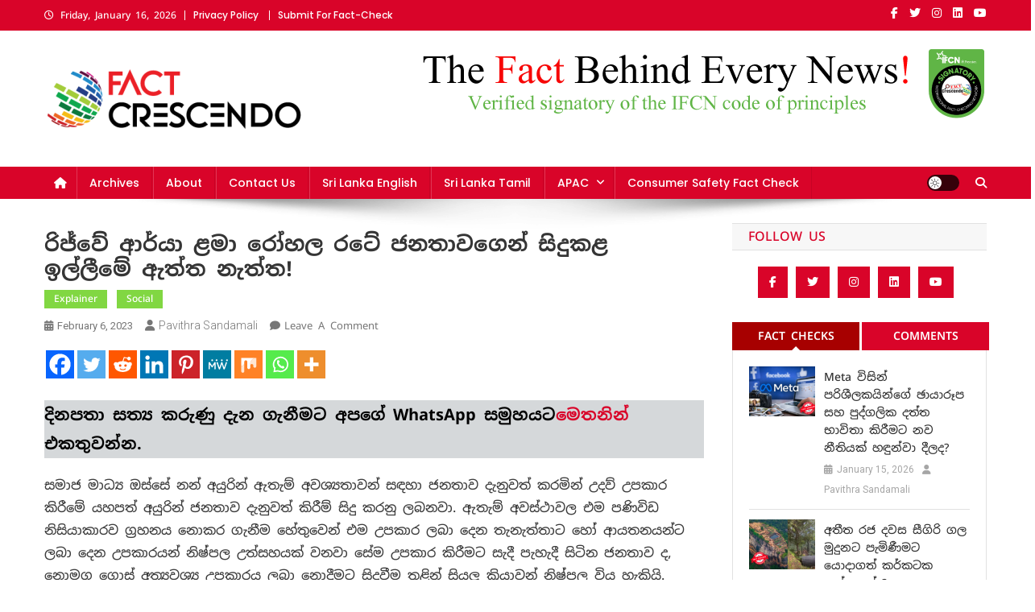

--- FILE ---
content_type: text/html; charset=UTF-8
request_url: https://srilanka.factcrescendo.com/2023/02/06/lady-ridgeway-hospitals-request-for-blood-gas-analyzer-reagent-units-shared-in-a-misleading-way/
body_size: 29355
content:
<!doctype html>
<html lang="en-US">
<head>
<meta charset="UTF-8">
<meta name="viewport" content="width=device-width, initial-scale=1">
<link rel="profile" href="http://gmpg.org/xfn/11">

<meta name='robots' content='index, follow, max-image-preview:large, max-snippet:-1, max-video-preview:-1' />

	<!-- This site is optimized with the Yoast SEO plugin v26.6 - https://yoast.com/wordpress/plugins/seo/ -->
	<title>රිජ්වේ ආර්යා ළමා රෝහල රටේ ජනතාවගෙන් සිදුකළ ඉල්ලීමේ ඇත්ත නැත්ත! - Fact Crescendo Sri Lanka | The leading fact-checking website</title>
	<link rel="canonical" href="https://srilanka.factcrescendo.com/2023/02/06/lady-ridgeway-hospitals-request-for-blood-gas-analyzer-reagent-units-shared-in-a-misleading-way/" />
	<meta property="og:locale" content="en_US" />
	<meta property="og:type" content="article" />
	<meta property="og:title" content="රිජ්වේ ආර්යා ළමා රෝහල රටේ ජනතාවගෙන් සිදුකළ ඉල්ලීමේ ඇත්ත නැත්ත! - Fact Crescendo Sri Lanka | The leading fact-checking website" />
	<meta property="og:description" content="දිනපතා සත්‍ය කරුණු දැන ගැනීමට අපගේ WhatsApp සමුහයටමෙතනින් එකතුවන්න. සමාජ මාධ්‍ය ඔස්සේ නන් අයුරින් ඇතැම් අවශ්‍යතාවන් සඳහා ජනතාව දැනුවත් කරමින් උදව් උපකාර කිරීමේ යහපත් අයුරින් ජනතාව දැනුවත් කිරීම් සිදු කරනු ලබනවා. ඇතැම් අවස්ථාවල එම පණිවිඩ නිසියාකාරව ග්‍රහනය නොකර ගැනීම හේතුවෙන් එම උපකාර ලබා දෙන තැනැත්තාට හෝ ආයතනයන්ට ලබා දෙන උපකාරයන් නිෂ්පල උත්සහයක් වනවා සේම උපකාර [&hellip;]" />
	<meta property="og:url" content="https://srilanka.factcrescendo.com/2023/02/06/lady-ridgeway-hospitals-request-for-blood-gas-analyzer-reagent-units-shared-in-a-misleading-way/" />
	<meta property="og:site_name" content="Fact Crescendo Sri Lanka | The leading fact-checking website" />
	<meta property="article:published_time" content="2023-02-06T05:53:54+00:00" />
	<meta property="article:modified_time" content="2023-02-09T12:00:26+00:00" />
	<meta property="og:image" content="https://srilanka.factcrescendo.com/wp-content/uploads/2023/02/Post-No-01-kalan.png" />
	<meta property="og:image:width" content="622" />
	<meta property="og:image:height" content="420" />
	<meta property="og:image:type" content="image/png" />
	<meta name="author" content="Pavithra Sandamali" />
	<meta name="twitter:card" content="summary_large_image" />
	<meta name="twitter:label1" content="Written by" />
	<meta name="twitter:data1" content="Pavithra Sandamali" />
	<meta name="twitter:label2" content="Est. reading time" />
	<meta name="twitter:data2" content="3 minutes" />
	<script type="application/ld+json" class="yoast-schema-graph">{"@context":"https://schema.org","@graph":[{"@type":"Article","@id":"https://srilanka.factcrescendo.com/2023/02/06/lady-ridgeway-hospitals-request-for-blood-gas-analyzer-reagent-units-shared-in-a-misleading-way/#article","isPartOf":{"@id":"https://srilanka.factcrescendo.com/2023/02/06/lady-ridgeway-hospitals-request-for-blood-gas-analyzer-reagent-units-shared-in-a-misleading-way/"},"author":{"name":"Pavithra Sandamali","@id":"https://srilanka.factcrescendo.com/#/schema/person/7db82be2e92ff3a2baaea1d5a642a20f"},"headline":"රිජ්වේ ආර්යා ළමා රෝහල රටේ ජනතාවගෙන් සිදුකළ ඉල්ලීමේ ඇත්ත නැත්ත!","datePublished":"2023-02-06T05:53:54+00:00","dateModified":"2023-02-09T12:00:26+00:00","mainEntityOfPage":{"@id":"https://srilanka.factcrescendo.com/2023/02/06/lady-ridgeway-hospitals-request-for-blood-gas-analyzer-reagent-units-shared-in-a-misleading-way/"},"wordCount":33,"commentCount":0,"publisher":{"@id":"https://srilanka.factcrescendo.com/#organization"},"image":{"@id":"https://srilanka.factcrescendo.com/2023/02/06/lady-ridgeway-hospitals-request-for-blood-gas-analyzer-reagent-units-shared-in-a-misleading-way/#primaryimage"},"thumbnailUrl":"https://srilanka.factcrescendo.com/wp-content/uploads/2023/02/Post-No-01-kalan.png","keywords":["Blood Gas Analyzer Reagent","Cardiac Surgery","Dr. Santhush Senapathy","Intensive Care Unit","Lady Ridgeway Children&#039;s Hospital","දැඩිසත්කාර ඒකකය","රිජ්වේ ආර්යා ළමා රෝහල","රුධිර වායු විශ්ලේෂක ප්‍රතික්‍රියාකාරක","වෛද්‍ය සන්තුෂ් සේනාපති","හෘද සැත්කම්"],"articleSection":["Explainer","Social"],"inLanguage":"en-US","potentialAction":[{"@type":"CommentAction","name":"Comment","target":["https://srilanka.factcrescendo.com/2023/02/06/lady-ridgeway-hospitals-request-for-blood-gas-analyzer-reagent-units-shared-in-a-misleading-way/#respond"]}]},{"@type":"WebPage","@id":"https://srilanka.factcrescendo.com/2023/02/06/lady-ridgeway-hospitals-request-for-blood-gas-analyzer-reagent-units-shared-in-a-misleading-way/","url":"https://srilanka.factcrescendo.com/2023/02/06/lady-ridgeway-hospitals-request-for-blood-gas-analyzer-reagent-units-shared-in-a-misleading-way/","name":"රිජ්වේ ආර්යා ළමා රෝහල රටේ ජනතාවගෙන් සිදුකළ ඉල්ලීමේ ඇත්ත නැත්ත! - Fact Crescendo Sri Lanka | The leading fact-checking website","isPartOf":{"@id":"https://srilanka.factcrescendo.com/#website"},"primaryImageOfPage":{"@id":"https://srilanka.factcrescendo.com/2023/02/06/lady-ridgeway-hospitals-request-for-blood-gas-analyzer-reagent-units-shared-in-a-misleading-way/#primaryimage"},"image":{"@id":"https://srilanka.factcrescendo.com/2023/02/06/lady-ridgeway-hospitals-request-for-blood-gas-analyzer-reagent-units-shared-in-a-misleading-way/#primaryimage"},"thumbnailUrl":"https://srilanka.factcrescendo.com/wp-content/uploads/2023/02/Post-No-01-kalan.png","datePublished":"2023-02-06T05:53:54+00:00","dateModified":"2023-02-09T12:00:26+00:00","breadcrumb":{"@id":"https://srilanka.factcrescendo.com/2023/02/06/lady-ridgeway-hospitals-request-for-blood-gas-analyzer-reagent-units-shared-in-a-misleading-way/#breadcrumb"},"inLanguage":"en-US","potentialAction":[{"@type":"ReadAction","target":["https://srilanka.factcrescendo.com/2023/02/06/lady-ridgeway-hospitals-request-for-blood-gas-analyzer-reagent-units-shared-in-a-misleading-way/"]}]},{"@type":"ImageObject","inLanguage":"en-US","@id":"https://srilanka.factcrescendo.com/2023/02/06/lady-ridgeway-hospitals-request-for-blood-gas-analyzer-reagent-units-shared-in-a-misleading-way/#primaryimage","url":"https://srilanka.factcrescendo.com/wp-content/uploads/2023/02/Post-No-01-kalan.png","contentUrl":"https://srilanka.factcrescendo.com/wp-content/uploads/2023/02/Post-No-01-kalan.png","width":622,"height":420},{"@type":"BreadcrumbList","@id":"https://srilanka.factcrescendo.com/2023/02/06/lady-ridgeway-hospitals-request-for-blood-gas-analyzer-reagent-units-shared-in-a-misleading-way/#breadcrumb","itemListElement":[{"@type":"ListItem","position":1,"name":"Home","item":"https://srilanka.factcrescendo.com/"},{"@type":"ListItem","position":2,"name":"Archives","item":"https://srilanka.factcrescendo.com/archives/"},{"@type":"ListItem","position":3,"name":"රිජ්වේ ආර්යා ළමා රෝහල රටේ ජනතාවගෙන් සිදුකළ ඉල්ලීමේ ඇත්ත නැත්ත!"}]},{"@type":"WebSite","@id":"https://srilanka.factcrescendo.com/#website","url":"https://srilanka.factcrescendo.com/","name":"Fact Crescendo Sri Lanka | The leading fact-checking website","description":"The fact behind every news!","publisher":{"@id":"https://srilanka.factcrescendo.com/#organization"},"potentialAction":[{"@type":"SearchAction","target":{"@type":"EntryPoint","urlTemplate":"https://srilanka.factcrescendo.com/?s={search_term_string}"},"query-input":{"@type":"PropertyValueSpecification","valueRequired":true,"valueName":"search_term_string"}}],"inLanguage":"en-US"},{"@type":"Organization","@id":"https://srilanka.factcrescendo.com/#organization","name":"Fact Crescendo Sri Lanka | The leading fact-checking website","url":"https://srilanka.factcrescendo.com/","logo":{"@type":"ImageObject","inLanguage":"en-US","@id":"https://srilanka.factcrescendo.com/#/schema/logo/image/","url":"https://srilanka.factcrescendo.com/wp-content/uploads/2024/11/Logo-For-Wbsite-e1731583394196.png","contentUrl":"https://srilanka.factcrescendo.com/wp-content/uploads/2024/11/Logo-For-Wbsite-e1731583394196.png","width":320,"height":89,"caption":"Fact Crescendo Sri Lanka | The leading fact-checking website"},"image":{"@id":"https://srilanka.factcrescendo.com/#/schema/logo/image/"}},{"@type":"Person","@id":"https://srilanka.factcrescendo.com/#/schema/person/7db82be2e92ff3a2baaea1d5a642a20f","name":"Pavithra Sandamali","image":{"@type":"ImageObject","inLanguage":"en-US","@id":"https://srilanka.factcrescendo.com/#/schema/person/image/","url":"https://secure.gravatar.com/avatar/eb86baa067fb767ab53bed4a9feec28d3cb36a7f03eebdc75c03285b14d42059?s=96&d=mm&r=g","contentUrl":"https://secure.gravatar.com/avatar/eb86baa067fb767ab53bed4a9feec28d3cb36a7f03eebdc75c03285b14d42059?s=96&d=mm&r=g","caption":"Pavithra Sandamali"},"url":"https://srilanka.factcrescendo.com/author/pavithra-sandamali/"}]}</script>
	<!-- / Yoast SEO plugin. -->


<link rel='dns-prefetch' href='//www.googletagmanager.com' />
<link rel='dns-prefetch' href='//fonts.googleapis.com' />
<link href='https://fonts.gstatic.com' crossorigin rel='preconnect' />
<link rel="alternate" type="application/rss+xml" title="Fact Crescendo Sri Lanka | The leading fact-checking website &raquo; Feed" href="https://srilanka.factcrescendo.com/feed/" />
<link rel="alternate" type="application/rss+xml" title="Fact Crescendo Sri Lanka | The leading fact-checking website &raquo; Comments Feed" href="https://srilanka.factcrescendo.com/comments/feed/" />
<link rel="alternate" type="application/rss+xml" title="Fact Crescendo Sri Lanka | The leading fact-checking website &raquo; රිජ්වේ ආර්යා ළමා රෝහල රටේ ජනතාවගෙන් සිදුකළ ඉල්ලීමේ ඇත්ත නැත්ත! Comments Feed" href="https://srilanka.factcrescendo.com/2023/02/06/lady-ridgeway-hospitals-request-for-blood-gas-analyzer-reagent-units-shared-in-a-misleading-way/feed/" />
<link rel="alternate" title="oEmbed (JSON)" type="application/json+oembed" href="https://srilanka.factcrescendo.com/wp-json/oembed/1.0/embed?url=https%3A%2F%2Fsrilanka.factcrescendo.com%2F2023%2F02%2F06%2Flady-ridgeway-hospitals-request-for-blood-gas-analyzer-reagent-units-shared-in-a-misleading-way%2F" />
<link rel="alternate" title="oEmbed (XML)" type="text/xml+oembed" href="https://srilanka.factcrescendo.com/wp-json/oembed/1.0/embed?url=https%3A%2F%2Fsrilanka.factcrescendo.com%2F2023%2F02%2F06%2Flady-ridgeway-hospitals-request-for-blood-gas-analyzer-reagent-units-shared-in-a-misleading-way%2F&#038;format=xml" />
<style id='wp-img-auto-sizes-contain-inline-css' type='text/css'>
img:is([sizes=auto i],[sizes^="auto," i]){contain-intrinsic-size:3000px 1500px}
/*# sourceURL=wp-img-auto-sizes-contain-inline-css */
</style>
<style id='wp-emoji-styles-inline-css' type='text/css'>

	img.wp-smiley, img.emoji {
		display: inline !important;
		border: none !important;
		box-shadow: none !important;
		height: 1em !important;
		width: 1em !important;
		margin: 0 0.07em !important;
		vertical-align: -0.1em !important;
		background: none !important;
		padding: 0 !important;
	}
/*# sourceURL=wp-emoji-styles-inline-css */
</style>
<link rel='stylesheet' id='wp-block-library-css' href='https://srilanka.factcrescendo.com/wp-includes/css/dist/block-library/style.min.css?ver=6.9' type='text/css' media='all' />
<style id='classic-theme-styles-inline-css' type='text/css'>
/*! This file is auto-generated */
.wp-block-button__link{color:#fff;background-color:#32373c;border-radius:9999px;box-shadow:none;text-decoration:none;padding:calc(.667em + 2px) calc(1.333em + 2px);font-size:1.125em}.wp-block-file__button{background:#32373c;color:#fff;text-decoration:none}
/*# sourceURL=/wp-includes/css/classic-themes.min.css */
</style>
<style id='pdfemb-pdf-embedder-viewer-style-inline-css' type='text/css'>
.wp-block-pdfemb-pdf-embedder-viewer{max-width:none}

/*# sourceURL=https://srilanka.factcrescendo.com/wp-content/plugins/pdf-embedder/block/build/style-index.css */
</style>
<style id='global-styles-inline-css' type='text/css'>
:root{--wp--preset--aspect-ratio--square: 1;--wp--preset--aspect-ratio--4-3: 4/3;--wp--preset--aspect-ratio--3-4: 3/4;--wp--preset--aspect-ratio--3-2: 3/2;--wp--preset--aspect-ratio--2-3: 2/3;--wp--preset--aspect-ratio--16-9: 16/9;--wp--preset--aspect-ratio--9-16: 9/16;--wp--preset--color--black: #000000;--wp--preset--color--cyan-bluish-gray: #abb8c3;--wp--preset--color--white: #ffffff;--wp--preset--color--pale-pink: #f78da7;--wp--preset--color--vivid-red: #cf2e2e;--wp--preset--color--luminous-vivid-orange: #ff6900;--wp--preset--color--luminous-vivid-amber: #fcb900;--wp--preset--color--light-green-cyan: #7bdcb5;--wp--preset--color--vivid-green-cyan: #00d084;--wp--preset--color--pale-cyan-blue: #8ed1fc;--wp--preset--color--vivid-cyan-blue: #0693e3;--wp--preset--color--vivid-purple: #9b51e0;--wp--preset--gradient--vivid-cyan-blue-to-vivid-purple: linear-gradient(135deg,rgb(6,147,227) 0%,rgb(155,81,224) 100%);--wp--preset--gradient--light-green-cyan-to-vivid-green-cyan: linear-gradient(135deg,rgb(122,220,180) 0%,rgb(0,208,130) 100%);--wp--preset--gradient--luminous-vivid-amber-to-luminous-vivid-orange: linear-gradient(135deg,rgb(252,185,0) 0%,rgb(255,105,0) 100%);--wp--preset--gradient--luminous-vivid-orange-to-vivid-red: linear-gradient(135deg,rgb(255,105,0) 0%,rgb(207,46,46) 100%);--wp--preset--gradient--very-light-gray-to-cyan-bluish-gray: linear-gradient(135deg,rgb(238,238,238) 0%,rgb(169,184,195) 100%);--wp--preset--gradient--cool-to-warm-spectrum: linear-gradient(135deg,rgb(74,234,220) 0%,rgb(151,120,209) 20%,rgb(207,42,186) 40%,rgb(238,44,130) 60%,rgb(251,105,98) 80%,rgb(254,248,76) 100%);--wp--preset--gradient--blush-light-purple: linear-gradient(135deg,rgb(255,206,236) 0%,rgb(152,150,240) 100%);--wp--preset--gradient--blush-bordeaux: linear-gradient(135deg,rgb(254,205,165) 0%,rgb(254,45,45) 50%,rgb(107,0,62) 100%);--wp--preset--gradient--luminous-dusk: linear-gradient(135deg,rgb(255,203,112) 0%,rgb(199,81,192) 50%,rgb(65,88,208) 100%);--wp--preset--gradient--pale-ocean: linear-gradient(135deg,rgb(255,245,203) 0%,rgb(182,227,212) 50%,rgb(51,167,181) 100%);--wp--preset--gradient--electric-grass: linear-gradient(135deg,rgb(202,248,128) 0%,rgb(113,206,126) 100%);--wp--preset--gradient--midnight: linear-gradient(135deg,rgb(2,3,129) 0%,rgb(40,116,252) 100%);--wp--preset--font-size--small: 13px;--wp--preset--font-size--medium: 20px;--wp--preset--font-size--large: 36px;--wp--preset--font-size--x-large: 42px;--wp--preset--font-family--noto-sans-sinhala: Noto Sans Sinhala;--wp--preset--font-family--poppins: Poppins;--wp--preset--spacing--20: 0.44rem;--wp--preset--spacing--30: 0.67rem;--wp--preset--spacing--40: 1rem;--wp--preset--spacing--50: 1.5rem;--wp--preset--spacing--60: 2.25rem;--wp--preset--spacing--70: 3.38rem;--wp--preset--spacing--80: 5.06rem;--wp--preset--shadow--natural: 6px 6px 9px rgba(0, 0, 0, 0.2);--wp--preset--shadow--deep: 12px 12px 50px rgba(0, 0, 0, 0.4);--wp--preset--shadow--sharp: 6px 6px 0px rgba(0, 0, 0, 0.2);--wp--preset--shadow--outlined: 6px 6px 0px -3px rgb(255, 255, 255), 6px 6px rgb(0, 0, 0);--wp--preset--shadow--crisp: 6px 6px 0px rgb(0, 0, 0);}:where(.is-layout-flex){gap: 0.5em;}:where(.is-layout-grid){gap: 0.5em;}body .is-layout-flex{display: flex;}.is-layout-flex{flex-wrap: wrap;align-items: center;}.is-layout-flex > :is(*, div){margin: 0;}body .is-layout-grid{display: grid;}.is-layout-grid > :is(*, div){margin: 0;}:where(.wp-block-columns.is-layout-flex){gap: 2em;}:where(.wp-block-columns.is-layout-grid){gap: 2em;}:where(.wp-block-post-template.is-layout-flex){gap: 1.25em;}:where(.wp-block-post-template.is-layout-grid){gap: 1.25em;}.has-black-color{color: var(--wp--preset--color--black) !important;}.has-cyan-bluish-gray-color{color: var(--wp--preset--color--cyan-bluish-gray) !important;}.has-white-color{color: var(--wp--preset--color--white) !important;}.has-pale-pink-color{color: var(--wp--preset--color--pale-pink) !important;}.has-vivid-red-color{color: var(--wp--preset--color--vivid-red) !important;}.has-luminous-vivid-orange-color{color: var(--wp--preset--color--luminous-vivid-orange) !important;}.has-luminous-vivid-amber-color{color: var(--wp--preset--color--luminous-vivid-amber) !important;}.has-light-green-cyan-color{color: var(--wp--preset--color--light-green-cyan) !important;}.has-vivid-green-cyan-color{color: var(--wp--preset--color--vivid-green-cyan) !important;}.has-pale-cyan-blue-color{color: var(--wp--preset--color--pale-cyan-blue) !important;}.has-vivid-cyan-blue-color{color: var(--wp--preset--color--vivid-cyan-blue) !important;}.has-vivid-purple-color{color: var(--wp--preset--color--vivid-purple) !important;}.has-black-background-color{background-color: var(--wp--preset--color--black) !important;}.has-cyan-bluish-gray-background-color{background-color: var(--wp--preset--color--cyan-bluish-gray) !important;}.has-white-background-color{background-color: var(--wp--preset--color--white) !important;}.has-pale-pink-background-color{background-color: var(--wp--preset--color--pale-pink) !important;}.has-vivid-red-background-color{background-color: var(--wp--preset--color--vivid-red) !important;}.has-luminous-vivid-orange-background-color{background-color: var(--wp--preset--color--luminous-vivid-orange) !important;}.has-luminous-vivid-amber-background-color{background-color: var(--wp--preset--color--luminous-vivid-amber) !important;}.has-light-green-cyan-background-color{background-color: var(--wp--preset--color--light-green-cyan) !important;}.has-vivid-green-cyan-background-color{background-color: var(--wp--preset--color--vivid-green-cyan) !important;}.has-pale-cyan-blue-background-color{background-color: var(--wp--preset--color--pale-cyan-blue) !important;}.has-vivid-cyan-blue-background-color{background-color: var(--wp--preset--color--vivid-cyan-blue) !important;}.has-vivid-purple-background-color{background-color: var(--wp--preset--color--vivid-purple) !important;}.has-black-border-color{border-color: var(--wp--preset--color--black) !important;}.has-cyan-bluish-gray-border-color{border-color: var(--wp--preset--color--cyan-bluish-gray) !important;}.has-white-border-color{border-color: var(--wp--preset--color--white) !important;}.has-pale-pink-border-color{border-color: var(--wp--preset--color--pale-pink) !important;}.has-vivid-red-border-color{border-color: var(--wp--preset--color--vivid-red) !important;}.has-luminous-vivid-orange-border-color{border-color: var(--wp--preset--color--luminous-vivid-orange) !important;}.has-luminous-vivid-amber-border-color{border-color: var(--wp--preset--color--luminous-vivid-amber) !important;}.has-light-green-cyan-border-color{border-color: var(--wp--preset--color--light-green-cyan) !important;}.has-vivid-green-cyan-border-color{border-color: var(--wp--preset--color--vivid-green-cyan) !important;}.has-pale-cyan-blue-border-color{border-color: var(--wp--preset--color--pale-cyan-blue) !important;}.has-vivid-cyan-blue-border-color{border-color: var(--wp--preset--color--vivid-cyan-blue) !important;}.has-vivid-purple-border-color{border-color: var(--wp--preset--color--vivid-purple) !important;}.has-vivid-cyan-blue-to-vivid-purple-gradient-background{background: var(--wp--preset--gradient--vivid-cyan-blue-to-vivid-purple) !important;}.has-light-green-cyan-to-vivid-green-cyan-gradient-background{background: var(--wp--preset--gradient--light-green-cyan-to-vivid-green-cyan) !important;}.has-luminous-vivid-amber-to-luminous-vivid-orange-gradient-background{background: var(--wp--preset--gradient--luminous-vivid-amber-to-luminous-vivid-orange) !important;}.has-luminous-vivid-orange-to-vivid-red-gradient-background{background: var(--wp--preset--gradient--luminous-vivid-orange-to-vivid-red) !important;}.has-very-light-gray-to-cyan-bluish-gray-gradient-background{background: var(--wp--preset--gradient--very-light-gray-to-cyan-bluish-gray) !important;}.has-cool-to-warm-spectrum-gradient-background{background: var(--wp--preset--gradient--cool-to-warm-spectrum) !important;}.has-blush-light-purple-gradient-background{background: var(--wp--preset--gradient--blush-light-purple) !important;}.has-blush-bordeaux-gradient-background{background: var(--wp--preset--gradient--blush-bordeaux) !important;}.has-luminous-dusk-gradient-background{background: var(--wp--preset--gradient--luminous-dusk) !important;}.has-pale-ocean-gradient-background{background: var(--wp--preset--gradient--pale-ocean) !important;}.has-electric-grass-gradient-background{background: var(--wp--preset--gradient--electric-grass) !important;}.has-midnight-gradient-background{background: var(--wp--preset--gradient--midnight) !important;}.has-small-font-size{font-size: var(--wp--preset--font-size--small) !important;}.has-medium-font-size{font-size: var(--wp--preset--font-size--medium) !important;}.has-large-font-size{font-size: var(--wp--preset--font-size--large) !important;}.has-x-large-font-size{font-size: var(--wp--preset--font-size--x-large) !important;}.has-noto-sans-sinhala-font-family{font-family: var(--wp--preset--font-family--noto-sans-sinhala) !important;}.has-poppins-font-family{font-family: var(--wp--preset--font-family--poppins) !important;}
:where(.wp-block-post-template.is-layout-flex){gap: 1.25em;}:where(.wp-block-post-template.is-layout-grid){gap: 1.25em;}
:where(.wp-block-term-template.is-layout-flex){gap: 1.25em;}:where(.wp-block-term-template.is-layout-grid){gap: 1.25em;}
:where(.wp-block-columns.is-layout-flex){gap: 2em;}:where(.wp-block-columns.is-layout-grid){gap: 2em;}
:root :where(.wp-block-pullquote){font-size: 1.5em;line-height: 1.6;}
/*# sourceURL=global-styles-inline-css */
</style>
<link rel='stylesheet' id='contact-form-7-css' href='https://srilanka.factcrescendo.com/wp-content/plugins/contact-form-7/includes/css/styles.css?ver=6.1.4' type='text/css' media='all' />
<link rel='stylesheet' id='news-portal-fonts-css' href='https://fonts.googleapis.com/css?family=Roboto+Condensed%3A300italic%2C400italic%2C700italic%2C400%2C300%2C700%7CRoboto%3A300%2C400%2C400i%2C500%2C700%7CTitillium+Web%3A400%2C600%2C700%2C300&#038;subset=latin%2Clatin-ext' type='text/css' media='all' />
<link rel='stylesheet' id='news-portal-font-awesome-css' href='https://srilanka.factcrescendo.com/wp-content/themes/news-portal/assets/library/font-awesome/css/all.min.css?ver=6.5.1' type='text/css' media='all' />
<link rel='stylesheet' id='lightslider-style-css' href='https://srilanka.factcrescendo.com/wp-content/themes/news-portal/assets/library/lightslider/css/lightslider.min.css?ver=1.1.6' type='text/css' media='all' />
<link rel='stylesheet' id='news-portal-style-css' href='https://srilanka.factcrescendo.com/wp-content/themes/news-portal/style.css?ver=1.5.11' type='text/css' media='all' />
<link rel='stylesheet' id='news-portal-dark-style-css' href='https://srilanka.factcrescendo.com/wp-content/themes/news-portal/assets/css/np-dark.css?ver=1.5.11' type='text/css' media='all' />
<link rel='stylesheet' id='news-portal-preloader-style-css' href='https://srilanka.factcrescendo.com/wp-content/themes/news-portal/assets/css/np-preloader.css?ver=1.5.11' type='text/css' media='all' />
<link rel='stylesheet' id='news-portal-responsive-style-css' href='https://srilanka.factcrescendo.com/wp-content/themes/news-portal/assets/css/np-responsive.css?ver=1.5.11' type='text/css' media='all' />
<link rel='stylesheet' id='heateor_sss_frontend_css-css' href='https://srilanka.factcrescendo.com/wp-content/plugins/sassy-social-share/public/css/sassy-social-share-public.css?ver=3.3.79' type='text/css' media='all' />
<style id='heateor_sss_frontend_css-inline-css' type='text/css'>
.heateor_sss_button_instagram span.heateor_sss_svg,a.heateor_sss_instagram span.heateor_sss_svg{background:radial-gradient(circle at 30% 107%,#fdf497 0,#fdf497 5%,#fd5949 45%,#d6249f 60%,#285aeb 90%)}.heateor_sss_horizontal_sharing .heateor_sss_svg,.heateor_sss_standard_follow_icons_container .heateor_sss_svg{color:#fff;border-width:0px;border-style:solid;border-color:transparent}.heateor_sss_horizontal_sharing .heateorSssTCBackground{color:#666}.heateor_sss_horizontal_sharing span.heateor_sss_svg:hover,.heateor_sss_standard_follow_icons_container span.heateor_sss_svg:hover{border-color:transparent;}.heateor_sss_vertical_sharing span.heateor_sss_svg,.heateor_sss_floating_follow_icons_container span.heateor_sss_svg{color:#fff;border-width:0px;border-style:solid;border-color:transparent;}.heateor_sss_vertical_sharing .heateorSssTCBackground{color:#666;}.heateor_sss_vertical_sharing span.heateor_sss_svg:hover,.heateor_sss_floating_follow_icons_container span.heateor_sss_svg:hover{border-color:transparent;}@media screen and (max-width:783px) {.heateor_sss_vertical_sharing{display:none!important}}
/*# sourceURL=heateor_sss_frontend_css-inline-css */
</style>
<script type="0380885e3857ccb0ba3b0a4a-text/javascript" src="https://srilanka.factcrescendo.com/wp-includes/js/jquery/jquery.min.js?ver=3.7.1" id="jquery-core-js"></script>
<script type="0380885e3857ccb0ba3b0a4a-text/javascript" src="https://srilanka.factcrescendo.com/wp-includes/js/jquery/jquery-migrate.min.js?ver=3.4.1" id="jquery-migrate-js"></script>

<!-- Google tag (gtag.js) snippet added by Site Kit -->
<!-- Google Analytics snippet added by Site Kit -->
<script type="0380885e3857ccb0ba3b0a4a-text/javascript" src="https://www.googletagmanager.com/gtag/js?id=G-PR2KGYGQR0" id="google_gtagjs-js" async></script>
<script type="0380885e3857ccb0ba3b0a4a-text/javascript" id="google_gtagjs-js-after">
/* <![CDATA[ */
window.dataLayer = window.dataLayer || [];function gtag(){dataLayer.push(arguments);}
gtag("set","linker",{"domains":["srilanka.factcrescendo.com"]});
gtag("js", new Date());
gtag("set", "developer_id.dZTNiMT", true);
gtag("config", "G-PR2KGYGQR0");
//# sourceURL=google_gtagjs-js-after
/* ]]> */
</script>
<link rel="https://api.w.org/" href="https://srilanka.factcrescendo.com/wp-json/" /><link rel="alternate" title="JSON" type="application/json" href="https://srilanka.factcrescendo.com/wp-json/wp/v2/posts/24731" /><link rel="EditURI" type="application/rsd+xml" title="RSD" href="https://srilanka.factcrescendo.com/xmlrpc.php?rsd" />
<meta name="generator" content="WordPress 6.9" />
<link rel='shortlink' href='https://srilanka.factcrescendo.com/?p=24731' />
<meta name="generator" content="Site Kit by Google 1.168.0" />          <style>
          .has-post-thumbnail img.wp-post-image, 
          .attachment-twentyseventeen-featured-image.wp-post-image { display: none !important; }          
          </style><link rel="pingback" href="https://srilanka.factcrescendo.com/xmlrpc.php"><meta name="generator" content="Elementor 3.33.4; features: additional_custom_breakpoints; settings: css_print_method-external, google_font-enabled, font_display-auto">
			<style>
				.e-con.e-parent:nth-of-type(n+4):not(.e-lazyloaded):not(.e-no-lazyload),
				.e-con.e-parent:nth-of-type(n+4):not(.e-lazyloaded):not(.e-no-lazyload) * {
					background-image: none !important;
				}
				@media screen and (max-height: 1024px) {
					.e-con.e-parent:nth-of-type(n+3):not(.e-lazyloaded):not(.e-no-lazyload),
					.e-con.e-parent:nth-of-type(n+3):not(.e-lazyloaded):not(.e-no-lazyload) * {
						background-image: none !important;
					}
				}
				@media screen and (max-height: 640px) {
					.e-con.e-parent:nth-of-type(n+2):not(.e-lazyloaded):not(.e-no-lazyload),
					.e-con.e-parent:nth-of-type(n+2):not(.e-lazyloaded):not(.e-no-lazyload) * {
						background-image: none !important;
					}
				}
			</style>
			<style type="text/css">.saboxplugin-wrap{-webkit-box-sizing:border-box;-moz-box-sizing:border-box;-ms-box-sizing:border-box;box-sizing:border-box;border:1px solid #eee;width:100%;clear:both;display:block;overflow:hidden;word-wrap:break-word;position:relative}.saboxplugin-wrap .saboxplugin-gravatar{float:left;padding:0 20px 20px 20px}.saboxplugin-wrap .saboxplugin-gravatar img{max-width:100px;height:auto;border-radius:0;}.saboxplugin-wrap .saboxplugin-authorname{font-size:18px;line-height:1;margin:20px 0 0 20px;display:block}.saboxplugin-wrap .saboxplugin-authorname a{text-decoration:none}.saboxplugin-wrap .saboxplugin-authorname a:focus{outline:0}.saboxplugin-wrap .saboxplugin-desc{display:block;margin:5px 20px}.saboxplugin-wrap .saboxplugin-desc a{text-decoration:underline}.saboxplugin-wrap .saboxplugin-desc p{margin:5px 0 12px}.saboxplugin-wrap .saboxplugin-web{margin:0 20px 15px;text-align:left}.saboxplugin-wrap .sab-web-position{text-align:right}.saboxplugin-wrap .saboxplugin-web a{color:#ccc;text-decoration:none}.saboxplugin-wrap .saboxplugin-socials{position:relative;display:block;background:#fcfcfc;padding:5px;border-top:1px solid #eee}.saboxplugin-wrap .saboxplugin-socials a svg{width:20px;height:20px}.saboxplugin-wrap .saboxplugin-socials a svg .st2{fill:#fff; transform-origin:center center;}.saboxplugin-wrap .saboxplugin-socials a svg .st1{fill:rgba(0,0,0,.3)}.saboxplugin-wrap .saboxplugin-socials a:hover{opacity:.8;-webkit-transition:opacity .4s;-moz-transition:opacity .4s;-o-transition:opacity .4s;transition:opacity .4s;box-shadow:none!important;-webkit-box-shadow:none!important}.saboxplugin-wrap .saboxplugin-socials .saboxplugin-icon-color{box-shadow:none;padding:0;border:0;-webkit-transition:opacity .4s;-moz-transition:opacity .4s;-o-transition:opacity .4s;transition:opacity .4s;display:inline-block;color:#fff;font-size:0;text-decoration:inherit;margin:5px;-webkit-border-radius:0;-moz-border-radius:0;-ms-border-radius:0;-o-border-radius:0;border-radius:0;overflow:hidden}.saboxplugin-wrap .saboxplugin-socials .saboxplugin-icon-grey{text-decoration:inherit;box-shadow:none;position:relative;display:-moz-inline-stack;display:inline-block;vertical-align:middle;zoom:1;margin:10px 5px;color:#444;fill:#444}.clearfix:after,.clearfix:before{content:' ';display:table;line-height:0;clear:both}.ie7 .clearfix{zoom:1}.saboxplugin-socials.sabox-colored .saboxplugin-icon-color .sab-twitch{border-color:#38245c}.saboxplugin-socials.sabox-colored .saboxplugin-icon-color .sab-behance{border-color:#003eb0}.saboxplugin-socials.sabox-colored .saboxplugin-icon-color .sab-deviantart{border-color:#036824}.saboxplugin-socials.sabox-colored .saboxplugin-icon-color .sab-digg{border-color:#00327c}.saboxplugin-socials.sabox-colored .saboxplugin-icon-color .sab-dribbble{border-color:#ba1655}.saboxplugin-socials.sabox-colored .saboxplugin-icon-color .sab-facebook{border-color:#1e2e4f}.saboxplugin-socials.sabox-colored .saboxplugin-icon-color .sab-flickr{border-color:#003576}.saboxplugin-socials.sabox-colored .saboxplugin-icon-color .sab-github{border-color:#264874}.saboxplugin-socials.sabox-colored .saboxplugin-icon-color .sab-google{border-color:#0b51c5}.saboxplugin-socials.sabox-colored .saboxplugin-icon-color .sab-html5{border-color:#902e13}.saboxplugin-socials.sabox-colored .saboxplugin-icon-color .sab-instagram{border-color:#1630aa}.saboxplugin-socials.sabox-colored .saboxplugin-icon-color .sab-linkedin{border-color:#00344f}.saboxplugin-socials.sabox-colored .saboxplugin-icon-color .sab-pinterest{border-color:#5b040e}.saboxplugin-socials.sabox-colored .saboxplugin-icon-color .sab-reddit{border-color:#992900}.saboxplugin-socials.sabox-colored .saboxplugin-icon-color .sab-rss{border-color:#a43b0a}.saboxplugin-socials.sabox-colored .saboxplugin-icon-color .sab-sharethis{border-color:#5d8420}.saboxplugin-socials.sabox-colored .saboxplugin-icon-color .sab-soundcloud{border-color:#995200}.saboxplugin-socials.sabox-colored .saboxplugin-icon-color .sab-spotify{border-color:#0f612c}.saboxplugin-socials.sabox-colored .saboxplugin-icon-color .sab-stackoverflow{border-color:#a95009}.saboxplugin-socials.sabox-colored .saboxplugin-icon-color .sab-steam{border-color:#006388}.saboxplugin-socials.sabox-colored .saboxplugin-icon-color .sab-user_email{border-color:#b84e05}.saboxplugin-socials.sabox-colored .saboxplugin-icon-color .sab-tumblr{border-color:#10151b}.saboxplugin-socials.sabox-colored .saboxplugin-icon-color .sab-twitter{border-color:#0967a0}.saboxplugin-socials.sabox-colored .saboxplugin-icon-color .sab-vimeo{border-color:#0d7091}.saboxplugin-socials.sabox-colored .saboxplugin-icon-color .sab-windows{border-color:#003f71}.saboxplugin-socials.sabox-colored .saboxplugin-icon-color .sab-whatsapp{border-color:#003f71}.saboxplugin-socials.sabox-colored .saboxplugin-icon-color .sab-wordpress{border-color:#0f3647}.saboxplugin-socials.sabox-colored .saboxplugin-icon-color .sab-yahoo{border-color:#14002d}.saboxplugin-socials.sabox-colored .saboxplugin-icon-color .sab-youtube{border-color:#900}.saboxplugin-socials.sabox-colored .saboxplugin-icon-color .sab-xing{border-color:#000202}.saboxplugin-socials.sabox-colored .saboxplugin-icon-color .sab-mixcloud{border-color:#2475a0}.saboxplugin-socials.sabox-colored .saboxplugin-icon-color .sab-vk{border-color:#243549}.saboxplugin-socials.sabox-colored .saboxplugin-icon-color .sab-medium{border-color:#00452c}.saboxplugin-socials.sabox-colored .saboxplugin-icon-color .sab-quora{border-color:#420e00}.saboxplugin-socials.sabox-colored .saboxplugin-icon-color .sab-meetup{border-color:#9b181c}.saboxplugin-socials.sabox-colored .saboxplugin-icon-color .sab-goodreads{border-color:#000}.saboxplugin-socials.sabox-colored .saboxplugin-icon-color .sab-snapchat{border-color:#999700}.saboxplugin-socials.sabox-colored .saboxplugin-icon-color .sab-500px{border-color:#00557f}.saboxplugin-socials.sabox-colored .saboxplugin-icon-color .sab-mastodont{border-color:#185886}.sabox-plus-item{margin-bottom:20px}@media screen and (max-width:480px){.saboxplugin-wrap{text-align:center}.saboxplugin-wrap .saboxplugin-gravatar{float:none;padding:20px 0;text-align:center;margin:0 auto;display:block}.saboxplugin-wrap .saboxplugin-gravatar img{float:none;display:inline-block;display:-moz-inline-stack;vertical-align:middle;zoom:1}.saboxplugin-wrap .saboxplugin-desc{margin:0 10px 20px;text-align:center}.saboxplugin-wrap .saboxplugin-authorname{text-align:center;margin:10px 0 20px}}body .saboxplugin-authorname a,body .saboxplugin-authorname a:hover{box-shadow:none;-webkit-box-shadow:none}a.sab-profile-edit{font-size:16px!important;line-height:1!important}.sab-edit-settings a,a.sab-profile-edit{color:#0073aa!important;box-shadow:none!important;-webkit-box-shadow:none!important}.sab-edit-settings{margin-right:15px;position:absolute;right:0;z-index:2;bottom:10px;line-height:20px}.sab-edit-settings i{margin-left:5px}.saboxplugin-socials{line-height:1!important}.rtl .saboxplugin-wrap .saboxplugin-gravatar{float:right}.rtl .saboxplugin-wrap .saboxplugin-authorname{display:flex;align-items:center}.rtl .saboxplugin-wrap .saboxplugin-authorname .sab-profile-edit{margin-right:10px}.rtl .sab-edit-settings{right:auto;left:0}img.sab-custom-avatar{max-width:75px;}.saboxplugin-wrap .saboxplugin-socials .saboxplugin-icon-color {-webkit-border-radius:50%;-moz-border-radius:50%;-ms-border-radius:50%;-o-border-radius:50%;border-radius:50%;}.saboxplugin-wrap .saboxplugin-socials .saboxplugin-icon-color .st1 {display: none;}.saboxplugin-wrap {margin-top:0px; margin-bottom:0px; padding: 0px 0px }.saboxplugin-wrap .saboxplugin-authorname {font-size:18px; line-height:25px;}.saboxplugin-wrap .saboxplugin-desc p, .saboxplugin-wrap .saboxplugin-desc {font-size:14px !important; line-height:21px !important;}.saboxplugin-wrap .saboxplugin-web {font-size:14px;}.saboxplugin-wrap .saboxplugin-socials a svg {width:36px;height:36px;}</style><link rel="icon" href="https://srilanka.factcrescendo.com/wp-content/uploads/2024/11/250x250.png" sizes="32x32" />
<link rel="icon" href="https://srilanka.factcrescendo.com/wp-content/uploads/2024/11/250x250.png" sizes="192x192" />
<link rel="apple-touch-icon" href="https://srilanka.factcrescendo.com/wp-content/uploads/2024/11/250x250.png" />
<meta name="msapplication-TileImage" content="https://srilanka.factcrescendo.com/wp-content/uploads/2024/11/250x250.png" />
		<style type="text/css" id="wp-custom-css">
			p
{
font-size: 16px;
}

.np-post-excerpt {
	padding: 10px;
	margin-bottom: 20px;
	border-bottom: 1px solid #7b808a;
}

.np-post-excerpt p {
	font-size: 15px
}

#archives-dropdown-10 {
	padding: 12px;
	border-radius: 7px;
}

#archives-dropdown-10 option {
	padding: 12px;
	border-radius: 7px;
}

.ticker-caption {
	border-radius: 7px;
	box-shadow: 8px 3px 3px lightgray;
}		</style>
			<!-- Fonts Plugin CSS - https://fontsplugin.com/ -->
	<style>
		/* Cached: January 15, 2026 at 10:20pm */
/* sinhala */
@font-face {
  font-family: 'Noto Sans Sinhala';
  font-style: normal;
  font-weight: 100;
  font-stretch: 100%;
  font-display: swap;
  src: url(https://fonts.gstatic.com/s/notosanssinhala/v36/yMJ7MJBya43H0SUF_WmcBEEf4rQVO2P524V5N_MxQzQtb-t19Pqq4-E.woff2) format('woff2');
  unicode-range: U+0964-0965, U+0D81-0DF4, U+1CF2, U+200C-200D, U+25CC, U+111E1-111F4;
}
/* latin-ext */
@font-face {
  font-family: 'Noto Sans Sinhala';
  font-style: normal;
  font-weight: 100;
  font-stretch: 100%;
  font-display: swap;
  src: url(https://fonts.gstatic.com/s/notosanssinhala/v36/yMJ7MJBya43H0SUF_WmcBEEf4rQVO2P524V5N_MxQzQtb-t15_qq4-E.woff2) format('woff2');
  unicode-range: U+0100-02BA, U+02BD-02C5, U+02C7-02CC, U+02CE-02D7, U+02DD-02FF, U+0304, U+0308, U+0329, U+1D00-1DBF, U+1E00-1E9F, U+1EF2-1EFF, U+2020, U+20A0-20AB, U+20AD-20C0, U+2113, U+2C60-2C7F, U+A720-A7FF;
}
/* latin */
@font-face {
  font-family: 'Noto Sans Sinhala';
  font-style: normal;
  font-weight: 100;
  font-stretch: 100%;
  font-display: swap;
  src: url(https://fonts.gstatic.com/s/notosanssinhala/v36/yMJ7MJBya43H0SUF_WmcBEEf4rQVO2P524V5N_MxQzQtb-t16fqq.woff2) format('woff2');
  unicode-range: U+0000-00FF, U+0131, U+0152-0153, U+02BB-02BC, U+02C6, U+02DA, U+02DC, U+0304, U+0308, U+0329, U+2000-206F, U+20AC, U+2122, U+2191, U+2193, U+2212, U+2215, U+FEFF, U+FFFD;
}
/* sinhala */
@font-face {
  font-family: 'Noto Sans Sinhala';
  font-style: normal;
  font-weight: 200;
  font-stretch: 100%;
  font-display: swap;
  src: url(https://fonts.gstatic.com/s/notosanssinhala/v36/yMJ7MJBya43H0SUF_WmcBEEf4rQVO2P524V5N_MxQzQtb-t19Pqq4-E.woff2) format('woff2');
  unicode-range: U+0964-0965, U+0D81-0DF4, U+1CF2, U+200C-200D, U+25CC, U+111E1-111F4;
}
/* latin-ext */
@font-face {
  font-family: 'Noto Sans Sinhala';
  font-style: normal;
  font-weight: 200;
  font-stretch: 100%;
  font-display: swap;
  src: url(https://fonts.gstatic.com/s/notosanssinhala/v36/yMJ7MJBya43H0SUF_WmcBEEf4rQVO2P524V5N_MxQzQtb-t15_qq4-E.woff2) format('woff2');
  unicode-range: U+0100-02BA, U+02BD-02C5, U+02C7-02CC, U+02CE-02D7, U+02DD-02FF, U+0304, U+0308, U+0329, U+1D00-1DBF, U+1E00-1E9F, U+1EF2-1EFF, U+2020, U+20A0-20AB, U+20AD-20C0, U+2113, U+2C60-2C7F, U+A720-A7FF;
}
/* latin */
@font-face {
  font-family: 'Noto Sans Sinhala';
  font-style: normal;
  font-weight: 200;
  font-stretch: 100%;
  font-display: swap;
  src: url(https://fonts.gstatic.com/s/notosanssinhala/v36/yMJ7MJBya43H0SUF_WmcBEEf4rQVO2P524V5N_MxQzQtb-t16fqq.woff2) format('woff2');
  unicode-range: U+0000-00FF, U+0131, U+0152-0153, U+02BB-02BC, U+02C6, U+02DA, U+02DC, U+0304, U+0308, U+0329, U+2000-206F, U+20AC, U+2122, U+2191, U+2193, U+2212, U+2215, U+FEFF, U+FFFD;
}
/* sinhala */
@font-face {
  font-family: 'Noto Sans Sinhala';
  font-style: normal;
  font-weight: 300;
  font-stretch: 100%;
  font-display: swap;
  src: url(https://fonts.gstatic.com/s/notosanssinhala/v36/yMJ7MJBya43H0SUF_WmcBEEf4rQVO2P524V5N_MxQzQtb-t19Pqq4-E.woff2) format('woff2');
  unicode-range: U+0964-0965, U+0D81-0DF4, U+1CF2, U+200C-200D, U+25CC, U+111E1-111F4;
}
/* latin-ext */
@font-face {
  font-family: 'Noto Sans Sinhala';
  font-style: normal;
  font-weight: 300;
  font-stretch: 100%;
  font-display: swap;
  src: url(https://fonts.gstatic.com/s/notosanssinhala/v36/yMJ7MJBya43H0SUF_WmcBEEf4rQVO2P524V5N_MxQzQtb-t15_qq4-E.woff2) format('woff2');
  unicode-range: U+0100-02BA, U+02BD-02C5, U+02C7-02CC, U+02CE-02D7, U+02DD-02FF, U+0304, U+0308, U+0329, U+1D00-1DBF, U+1E00-1E9F, U+1EF2-1EFF, U+2020, U+20A0-20AB, U+20AD-20C0, U+2113, U+2C60-2C7F, U+A720-A7FF;
}
/* latin */
@font-face {
  font-family: 'Noto Sans Sinhala';
  font-style: normal;
  font-weight: 300;
  font-stretch: 100%;
  font-display: swap;
  src: url(https://fonts.gstatic.com/s/notosanssinhala/v36/yMJ7MJBya43H0SUF_WmcBEEf4rQVO2P524V5N_MxQzQtb-t16fqq.woff2) format('woff2');
  unicode-range: U+0000-00FF, U+0131, U+0152-0153, U+02BB-02BC, U+02C6, U+02DA, U+02DC, U+0304, U+0308, U+0329, U+2000-206F, U+20AC, U+2122, U+2191, U+2193, U+2212, U+2215, U+FEFF, U+FFFD;
}
/* sinhala */
@font-face {
  font-family: 'Noto Sans Sinhala';
  font-style: normal;
  font-weight: 400;
  font-stretch: 100%;
  font-display: swap;
  src: url(https://fonts.gstatic.com/s/notosanssinhala/v36/yMJ7MJBya43H0SUF_WmcBEEf4rQVO2P524V5N_MxQzQtb-t19Pqq4-E.woff2) format('woff2');
  unicode-range: U+0964-0965, U+0D81-0DF4, U+1CF2, U+200C-200D, U+25CC, U+111E1-111F4;
}
/* latin-ext */
@font-face {
  font-family: 'Noto Sans Sinhala';
  font-style: normal;
  font-weight: 400;
  font-stretch: 100%;
  font-display: swap;
  src: url(https://fonts.gstatic.com/s/notosanssinhala/v36/yMJ7MJBya43H0SUF_WmcBEEf4rQVO2P524V5N_MxQzQtb-t15_qq4-E.woff2) format('woff2');
  unicode-range: U+0100-02BA, U+02BD-02C5, U+02C7-02CC, U+02CE-02D7, U+02DD-02FF, U+0304, U+0308, U+0329, U+1D00-1DBF, U+1E00-1E9F, U+1EF2-1EFF, U+2020, U+20A0-20AB, U+20AD-20C0, U+2113, U+2C60-2C7F, U+A720-A7FF;
}
/* latin */
@font-face {
  font-family: 'Noto Sans Sinhala';
  font-style: normal;
  font-weight: 400;
  font-stretch: 100%;
  font-display: swap;
  src: url(https://fonts.gstatic.com/s/notosanssinhala/v36/yMJ7MJBya43H0SUF_WmcBEEf4rQVO2P524V5N_MxQzQtb-t16fqq.woff2) format('woff2');
  unicode-range: U+0000-00FF, U+0131, U+0152-0153, U+02BB-02BC, U+02C6, U+02DA, U+02DC, U+0304, U+0308, U+0329, U+2000-206F, U+20AC, U+2122, U+2191, U+2193, U+2212, U+2215, U+FEFF, U+FFFD;
}
/* sinhala */
@font-face {
  font-family: 'Noto Sans Sinhala';
  font-style: normal;
  font-weight: 500;
  font-stretch: 100%;
  font-display: swap;
  src: url(https://fonts.gstatic.com/s/notosanssinhala/v36/yMJ7MJBya43H0SUF_WmcBEEf4rQVO2P524V5N_MxQzQtb-t19Pqq4-E.woff2) format('woff2');
  unicode-range: U+0964-0965, U+0D81-0DF4, U+1CF2, U+200C-200D, U+25CC, U+111E1-111F4;
}
/* latin-ext */
@font-face {
  font-family: 'Noto Sans Sinhala';
  font-style: normal;
  font-weight: 500;
  font-stretch: 100%;
  font-display: swap;
  src: url(https://fonts.gstatic.com/s/notosanssinhala/v36/yMJ7MJBya43H0SUF_WmcBEEf4rQVO2P524V5N_MxQzQtb-t15_qq4-E.woff2) format('woff2');
  unicode-range: U+0100-02BA, U+02BD-02C5, U+02C7-02CC, U+02CE-02D7, U+02DD-02FF, U+0304, U+0308, U+0329, U+1D00-1DBF, U+1E00-1E9F, U+1EF2-1EFF, U+2020, U+20A0-20AB, U+20AD-20C0, U+2113, U+2C60-2C7F, U+A720-A7FF;
}
/* latin */
@font-face {
  font-family: 'Noto Sans Sinhala';
  font-style: normal;
  font-weight: 500;
  font-stretch: 100%;
  font-display: swap;
  src: url(https://fonts.gstatic.com/s/notosanssinhala/v36/yMJ7MJBya43H0SUF_WmcBEEf4rQVO2P524V5N_MxQzQtb-t16fqq.woff2) format('woff2');
  unicode-range: U+0000-00FF, U+0131, U+0152-0153, U+02BB-02BC, U+02C6, U+02DA, U+02DC, U+0304, U+0308, U+0329, U+2000-206F, U+20AC, U+2122, U+2191, U+2193, U+2212, U+2215, U+FEFF, U+FFFD;
}
/* sinhala */
@font-face {
  font-family: 'Noto Sans Sinhala';
  font-style: normal;
  font-weight: 600;
  font-stretch: 100%;
  font-display: swap;
  src: url(https://fonts.gstatic.com/s/notosanssinhala/v36/yMJ7MJBya43H0SUF_WmcBEEf4rQVO2P524V5N_MxQzQtb-t19Pqq4-E.woff2) format('woff2');
  unicode-range: U+0964-0965, U+0D81-0DF4, U+1CF2, U+200C-200D, U+25CC, U+111E1-111F4;
}
/* latin-ext */
@font-face {
  font-family: 'Noto Sans Sinhala';
  font-style: normal;
  font-weight: 600;
  font-stretch: 100%;
  font-display: swap;
  src: url(https://fonts.gstatic.com/s/notosanssinhala/v36/yMJ7MJBya43H0SUF_WmcBEEf4rQVO2P524V5N_MxQzQtb-t15_qq4-E.woff2) format('woff2');
  unicode-range: U+0100-02BA, U+02BD-02C5, U+02C7-02CC, U+02CE-02D7, U+02DD-02FF, U+0304, U+0308, U+0329, U+1D00-1DBF, U+1E00-1E9F, U+1EF2-1EFF, U+2020, U+20A0-20AB, U+20AD-20C0, U+2113, U+2C60-2C7F, U+A720-A7FF;
}
/* latin */
@font-face {
  font-family: 'Noto Sans Sinhala';
  font-style: normal;
  font-weight: 600;
  font-stretch: 100%;
  font-display: swap;
  src: url(https://fonts.gstatic.com/s/notosanssinhala/v36/yMJ7MJBya43H0SUF_WmcBEEf4rQVO2P524V5N_MxQzQtb-t16fqq.woff2) format('woff2');
  unicode-range: U+0000-00FF, U+0131, U+0152-0153, U+02BB-02BC, U+02C6, U+02DA, U+02DC, U+0304, U+0308, U+0329, U+2000-206F, U+20AC, U+2122, U+2191, U+2193, U+2212, U+2215, U+FEFF, U+FFFD;
}
/* sinhala */
@font-face {
  font-family: 'Noto Sans Sinhala';
  font-style: normal;
  font-weight: 700;
  font-stretch: 100%;
  font-display: swap;
  src: url(https://fonts.gstatic.com/s/notosanssinhala/v36/yMJ7MJBya43H0SUF_WmcBEEf4rQVO2P524V5N_MxQzQtb-t19Pqq4-E.woff2) format('woff2');
  unicode-range: U+0964-0965, U+0D81-0DF4, U+1CF2, U+200C-200D, U+25CC, U+111E1-111F4;
}
/* latin-ext */
@font-face {
  font-family: 'Noto Sans Sinhala';
  font-style: normal;
  font-weight: 700;
  font-stretch: 100%;
  font-display: swap;
  src: url(https://fonts.gstatic.com/s/notosanssinhala/v36/yMJ7MJBya43H0SUF_WmcBEEf4rQVO2P524V5N_MxQzQtb-t15_qq4-E.woff2) format('woff2');
  unicode-range: U+0100-02BA, U+02BD-02C5, U+02C7-02CC, U+02CE-02D7, U+02DD-02FF, U+0304, U+0308, U+0329, U+1D00-1DBF, U+1E00-1E9F, U+1EF2-1EFF, U+2020, U+20A0-20AB, U+20AD-20C0, U+2113, U+2C60-2C7F, U+A720-A7FF;
}
/* latin */
@font-face {
  font-family: 'Noto Sans Sinhala';
  font-style: normal;
  font-weight: 700;
  font-stretch: 100%;
  font-display: swap;
  src: url(https://fonts.gstatic.com/s/notosanssinhala/v36/yMJ7MJBya43H0SUF_WmcBEEf4rQVO2P524V5N_MxQzQtb-t16fqq.woff2) format('woff2');
  unicode-range: U+0000-00FF, U+0131, U+0152-0153, U+02BB-02BC, U+02C6, U+02DA, U+02DC, U+0304, U+0308, U+0329, U+2000-206F, U+20AC, U+2122, U+2191, U+2193, U+2212, U+2215, U+FEFF, U+FFFD;
}
/* sinhala */
@font-face {
  font-family: 'Noto Sans Sinhala';
  font-style: normal;
  font-weight: 800;
  font-stretch: 100%;
  font-display: swap;
  src: url(https://fonts.gstatic.com/s/notosanssinhala/v36/yMJ7MJBya43H0SUF_WmcBEEf4rQVO2P524V5N_MxQzQtb-t19Pqq4-E.woff2) format('woff2');
  unicode-range: U+0964-0965, U+0D81-0DF4, U+1CF2, U+200C-200D, U+25CC, U+111E1-111F4;
}
/* latin-ext */
@font-face {
  font-family: 'Noto Sans Sinhala';
  font-style: normal;
  font-weight: 800;
  font-stretch: 100%;
  font-display: swap;
  src: url(https://fonts.gstatic.com/s/notosanssinhala/v36/yMJ7MJBya43H0SUF_WmcBEEf4rQVO2P524V5N_MxQzQtb-t15_qq4-E.woff2) format('woff2');
  unicode-range: U+0100-02BA, U+02BD-02C5, U+02C7-02CC, U+02CE-02D7, U+02DD-02FF, U+0304, U+0308, U+0329, U+1D00-1DBF, U+1E00-1E9F, U+1EF2-1EFF, U+2020, U+20A0-20AB, U+20AD-20C0, U+2113, U+2C60-2C7F, U+A720-A7FF;
}
/* latin */
@font-face {
  font-family: 'Noto Sans Sinhala';
  font-style: normal;
  font-weight: 800;
  font-stretch: 100%;
  font-display: swap;
  src: url(https://fonts.gstatic.com/s/notosanssinhala/v36/yMJ7MJBya43H0SUF_WmcBEEf4rQVO2P524V5N_MxQzQtb-t16fqq.woff2) format('woff2');
  unicode-range: U+0000-00FF, U+0131, U+0152-0153, U+02BB-02BC, U+02C6, U+02DA, U+02DC, U+0304, U+0308, U+0329, U+2000-206F, U+20AC, U+2122, U+2191, U+2193, U+2212, U+2215, U+FEFF, U+FFFD;
}
/* sinhala */
@font-face {
  font-family: 'Noto Sans Sinhala';
  font-style: normal;
  font-weight: 900;
  font-stretch: 100%;
  font-display: swap;
  src: url(https://fonts.gstatic.com/s/notosanssinhala/v36/yMJ7MJBya43H0SUF_WmcBEEf4rQVO2P524V5N_MxQzQtb-t19Pqq4-E.woff2) format('woff2');
  unicode-range: U+0964-0965, U+0D81-0DF4, U+1CF2, U+200C-200D, U+25CC, U+111E1-111F4;
}
/* latin-ext */
@font-face {
  font-family: 'Noto Sans Sinhala';
  font-style: normal;
  font-weight: 900;
  font-stretch: 100%;
  font-display: swap;
  src: url(https://fonts.gstatic.com/s/notosanssinhala/v36/yMJ7MJBya43H0SUF_WmcBEEf4rQVO2P524V5N_MxQzQtb-t15_qq4-E.woff2) format('woff2');
  unicode-range: U+0100-02BA, U+02BD-02C5, U+02C7-02CC, U+02CE-02D7, U+02DD-02FF, U+0304, U+0308, U+0329, U+1D00-1DBF, U+1E00-1E9F, U+1EF2-1EFF, U+2020, U+20A0-20AB, U+20AD-20C0, U+2113, U+2C60-2C7F, U+A720-A7FF;
}
/* latin */
@font-face {
  font-family: 'Noto Sans Sinhala';
  font-style: normal;
  font-weight: 900;
  font-stretch: 100%;
  font-display: swap;
  src: url(https://fonts.gstatic.com/s/notosanssinhala/v36/yMJ7MJBya43H0SUF_WmcBEEf4rQVO2P524V5N_MxQzQtb-t16fqq.woff2) format('woff2');
  unicode-range: U+0000-00FF, U+0131, U+0152-0153, U+02BB-02BC, U+02C6, U+02DA, U+02DC, U+0304, U+0308, U+0329, U+2000-206F, U+20AC, U+2122, U+2191, U+2193, U+2212, U+2215, U+FEFF, U+FFFD;
}
/* devanagari */
@font-face {
  font-family: 'Poppins';
  font-style: italic;
  font-weight: 100;
  font-display: swap;
  src: url(https://fonts.gstatic.com/s/poppins/v24/pxiAyp8kv8JHgFVrJJLmE0tDMPKzSQ.woff2) format('woff2');
  unicode-range: U+0900-097F, U+1CD0-1CF9, U+200C-200D, U+20A8, U+20B9, U+20F0, U+25CC, U+A830-A839, U+A8E0-A8FF, U+11B00-11B09;
}
/* latin-ext */
@font-face {
  font-family: 'Poppins';
  font-style: italic;
  font-weight: 100;
  font-display: swap;
  src: url(https://fonts.gstatic.com/s/poppins/v24/pxiAyp8kv8JHgFVrJJLmE0tMMPKzSQ.woff2) format('woff2');
  unicode-range: U+0100-02BA, U+02BD-02C5, U+02C7-02CC, U+02CE-02D7, U+02DD-02FF, U+0304, U+0308, U+0329, U+1D00-1DBF, U+1E00-1E9F, U+1EF2-1EFF, U+2020, U+20A0-20AB, U+20AD-20C0, U+2113, U+2C60-2C7F, U+A720-A7FF;
}
/* latin */
@font-face {
  font-family: 'Poppins';
  font-style: italic;
  font-weight: 100;
  font-display: swap;
  src: url(https://fonts.gstatic.com/s/poppins/v24/pxiAyp8kv8JHgFVrJJLmE0tCMPI.woff2) format('woff2');
  unicode-range: U+0000-00FF, U+0131, U+0152-0153, U+02BB-02BC, U+02C6, U+02DA, U+02DC, U+0304, U+0308, U+0329, U+2000-206F, U+20AC, U+2122, U+2191, U+2193, U+2212, U+2215, U+FEFF, U+FFFD;
}
/* devanagari */
@font-face {
  font-family: 'Poppins';
  font-style: italic;
  font-weight: 200;
  font-display: swap;
  src: url(https://fonts.gstatic.com/s/poppins/v24/pxiDyp8kv8JHgFVrJJLmv1pVFteOcEg.woff2) format('woff2');
  unicode-range: U+0900-097F, U+1CD0-1CF9, U+200C-200D, U+20A8, U+20B9, U+20F0, U+25CC, U+A830-A839, U+A8E0-A8FF, U+11B00-11B09;
}
/* latin-ext */
@font-face {
  font-family: 'Poppins';
  font-style: italic;
  font-weight: 200;
  font-display: swap;
  src: url(https://fonts.gstatic.com/s/poppins/v24/pxiDyp8kv8JHgFVrJJLmv1pVGdeOcEg.woff2) format('woff2');
  unicode-range: U+0100-02BA, U+02BD-02C5, U+02C7-02CC, U+02CE-02D7, U+02DD-02FF, U+0304, U+0308, U+0329, U+1D00-1DBF, U+1E00-1E9F, U+1EF2-1EFF, U+2020, U+20A0-20AB, U+20AD-20C0, U+2113, U+2C60-2C7F, U+A720-A7FF;
}
/* latin */
@font-face {
  font-family: 'Poppins';
  font-style: italic;
  font-weight: 200;
  font-display: swap;
  src: url(https://fonts.gstatic.com/s/poppins/v24/pxiDyp8kv8JHgFVrJJLmv1pVF9eO.woff2) format('woff2');
  unicode-range: U+0000-00FF, U+0131, U+0152-0153, U+02BB-02BC, U+02C6, U+02DA, U+02DC, U+0304, U+0308, U+0329, U+2000-206F, U+20AC, U+2122, U+2191, U+2193, U+2212, U+2215, U+FEFF, U+FFFD;
}
/* devanagari */
@font-face {
  font-family: 'Poppins';
  font-style: italic;
  font-weight: 300;
  font-display: swap;
  src: url(https://fonts.gstatic.com/s/poppins/v24/pxiDyp8kv8JHgFVrJJLm21lVFteOcEg.woff2) format('woff2');
  unicode-range: U+0900-097F, U+1CD0-1CF9, U+200C-200D, U+20A8, U+20B9, U+20F0, U+25CC, U+A830-A839, U+A8E0-A8FF, U+11B00-11B09;
}
/* latin-ext */
@font-face {
  font-family: 'Poppins';
  font-style: italic;
  font-weight: 300;
  font-display: swap;
  src: url(https://fonts.gstatic.com/s/poppins/v24/pxiDyp8kv8JHgFVrJJLm21lVGdeOcEg.woff2) format('woff2');
  unicode-range: U+0100-02BA, U+02BD-02C5, U+02C7-02CC, U+02CE-02D7, U+02DD-02FF, U+0304, U+0308, U+0329, U+1D00-1DBF, U+1E00-1E9F, U+1EF2-1EFF, U+2020, U+20A0-20AB, U+20AD-20C0, U+2113, U+2C60-2C7F, U+A720-A7FF;
}
/* latin */
@font-face {
  font-family: 'Poppins';
  font-style: italic;
  font-weight: 300;
  font-display: swap;
  src: url(https://fonts.gstatic.com/s/poppins/v24/pxiDyp8kv8JHgFVrJJLm21lVF9eO.woff2) format('woff2');
  unicode-range: U+0000-00FF, U+0131, U+0152-0153, U+02BB-02BC, U+02C6, U+02DA, U+02DC, U+0304, U+0308, U+0329, U+2000-206F, U+20AC, U+2122, U+2191, U+2193, U+2212, U+2215, U+FEFF, U+FFFD;
}
/* devanagari */
@font-face {
  font-family: 'Poppins';
  font-style: italic;
  font-weight: 400;
  font-display: swap;
  src: url(https://fonts.gstatic.com/s/poppins/v24/pxiGyp8kv8JHgFVrJJLucXtAKPY.woff2) format('woff2');
  unicode-range: U+0900-097F, U+1CD0-1CF9, U+200C-200D, U+20A8, U+20B9, U+20F0, U+25CC, U+A830-A839, U+A8E0-A8FF, U+11B00-11B09;
}
/* latin-ext */
@font-face {
  font-family: 'Poppins';
  font-style: italic;
  font-weight: 400;
  font-display: swap;
  src: url(https://fonts.gstatic.com/s/poppins/v24/pxiGyp8kv8JHgFVrJJLufntAKPY.woff2) format('woff2');
  unicode-range: U+0100-02BA, U+02BD-02C5, U+02C7-02CC, U+02CE-02D7, U+02DD-02FF, U+0304, U+0308, U+0329, U+1D00-1DBF, U+1E00-1E9F, U+1EF2-1EFF, U+2020, U+20A0-20AB, U+20AD-20C0, U+2113, U+2C60-2C7F, U+A720-A7FF;
}
/* latin */
@font-face {
  font-family: 'Poppins';
  font-style: italic;
  font-weight: 400;
  font-display: swap;
  src: url(https://fonts.gstatic.com/s/poppins/v24/pxiGyp8kv8JHgFVrJJLucHtA.woff2) format('woff2');
  unicode-range: U+0000-00FF, U+0131, U+0152-0153, U+02BB-02BC, U+02C6, U+02DA, U+02DC, U+0304, U+0308, U+0329, U+2000-206F, U+20AC, U+2122, U+2191, U+2193, U+2212, U+2215, U+FEFF, U+FFFD;
}
/* devanagari */
@font-face {
  font-family: 'Poppins';
  font-style: italic;
  font-weight: 500;
  font-display: swap;
  src: url(https://fonts.gstatic.com/s/poppins/v24/pxiDyp8kv8JHgFVrJJLmg1hVFteOcEg.woff2) format('woff2');
  unicode-range: U+0900-097F, U+1CD0-1CF9, U+200C-200D, U+20A8, U+20B9, U+20F0, U+25CC, U+A830-A839, U+A8E0-A8FF, U+11B00-11B09;
}
/* latin-ext */
@font-face {
  font-family: 'Poppins';
  font-style: italic;
  font-weight: 500;
  font-display: swap;
  src: url(https://fonts.gstatic.com/s/poppins/v24/pxiDyp8kv8JHgFVrJJLmg1hVGdeOcEg.woff2) format('woff2');
  unicode-range: U+0100-02BA, U+02BD-02C5, U+02C7-02CC, U+02CE-02D7, U+02DD-02FF, U+0304, U+0308, U+0329, U+1D00-1DBF, U+1E00-1E9F, U+1EF2-1EFF, U+2020, U+20A0-20AB, U+20AD-20C0, U+2113, U+2C60-2C7F, U+A720-A7FF;
}
/* latin */
@font-face {
  font-family: 'Poppins';
  font-style: italic;
  font-weight: 500;
  font-display: swap;
  src: url(https://fonts.gstatic.com/s/poppins/v24/pxiDyp8kv8JHgFVrJJLmg1hVF9eO.woff2) format('woff2');
  unicode-range: U+0000-00FF, U+0131, U+0152-0153, U+02BB-02BC, U+02C6, U+02DA, U+02DC, U+0304, U+0308, U+0329, U+2000-206F, U+20AC, U+2122, U+2191, U+2193, U+2212, U+2215, U+FEFF, U+FFFD;
}
/* devanagari */
@font-face {
  font-family: 'Poppins';
  font-style: italic;
  font-weight: 600;
  font-display: swap;
  src: url(https://fonts.gstatic.com/s/poppins/v24/pxiDyp8kv8JHgFVrJJLmr19VFteOcEg.woff2) format('woff2');
  unicode-range: U+0900-097F, U+1CD0-1CF9, U+200C-200D, U+20A8, U+20B9, U+20F0, U+25CC, U+A830-A839, U+A8E0-A8FF, U+11B00-11B09;
}
/* latin-ext */
@font-face {
  font-family: 'Poppins';
  font-style: italic;
  font-weight: 600;
  font-display: swap;
  src: url(https://fonts.gstatic.com/s/poppins/v24/pxiDyp8kv8JHgFVrJJLmr19VGdeOcEg.woff2) format('woff2');
  unicode-range: U+0100-02BA, U+02BD-02C5, U+02C7-02CC, U+02CE-02D7, U+02DD-02FF, U+0304, U+0308, U+0329, U+1D00-1DBF, U+1E00-1E9F, U+1EF2-1EFF, U+2020, U+20A0-20AB, U+20AD-20C0, U+2113, U+2C60-2C7F, U+A720-A7FF;
}
/* latin */
@font-face {
  font-family: 'Poppins';
  font-style: italic;
  font-weight: 600;
  font-display: swap;
  src: url(https://fonts.gstatic.com/s/poppins/v24/pxiDyp8kv8JHgFVrJJLmr19VF9eO.woff2) format('woff2');
  unicode-range: U+0000-00FF, U+0131, U+0152-0153, U+02BB-02BC, U+02C6, U+02DA, U+02DC, U+0304, U+0308, U+0329, U+2000-206F, U+20AC, U+2122, U+2191, U+2193, U+2212, U+2215, U+FEFF, U+FFFD;
}
/* devanagari */
@font-face {
  font-family: 'Poppins';
  font-style: italic;
  font-weight: 700;
  font-display: swap;
  src: url(https://fonts.gstatic.com/s/poppins/v24/pxiDyp8kv8JHgFVrJJLmy15VFteOcEg.woff2) format('woff2');
  unicode-range: U+0900-097F, U+1CD0-1CF9, U+200C-200D, U+20A8, U+20B9, U+20F0, U+25CC, U+A830-A839, U+A8E0-A8FF, U+11B00-11B09;
}
/* latin-ext */
@font-face {
  font-family: 'Poppins';
  font-style: italic;
  font-weight: 700;
  font-display: swap;
  src: url(https://fonts.gstatic.com/s/poppins/v24/pxiDyp8kv8JHgFVrJJLmy15VGdeOcEg.woff2) format('woff2');
  unicode-range: U+0100-02BA, U+02BD-02C5, U+02C7-02CC, U+02CE-02D7, U+02DD-02FF, U+0304, U+0308, U+0329, U+1D00-1DBF, U+1E00-1E9F, U+1EF2-1EFF, U+2020, U+20A0-20AB, U+20AD-20C0, U+2113, U+2C60-2C7F, U+A720-A7FF;
}
/* latin */
@font-face {
  font-family: 'Poppins';
  font-style: italic;
  font-weight: 700;
  font-display: swap;
  src: url(https://fonts.gstatic.com/s/poppins/v24/pxiDyp8kv8JHgFVrJJLmy15VF9eO.woff2) format('woff2');
  unicode-range: U+0000-00FF, U+0131, U+0152-0153, U+02BB-02BC, U+02C6, U+02DA, U+02DC, U+0304, U+0308, U+0329, U+2000-206F, U+20AC, U+2122, U+2191, U+2193, U+2212, U+2215, U+FEFF, U+FFFD;
}
/* devanagari */
@font-face {
  font-family: 'Poppins';
  font-style: italic;
  font-weight: 800;
  font-display: swap;
  src: url(https://fonts.gstatic.com/s/poppins/v24/pxiDyp8kv8JHgFVrJJLm111VFteOcEg.woff2) format('woff2');
  unicode-range: U+0900-097F, U+1CD0-1CF9, U+200C-200D, U+20A8, U+20B9, U+20F0, U+25CC, U+A830-A839, U+A8E0-A8FF, U+11B00-11B09;
}
/* latin-ext */
@font-face {
  font-family: 'Poppins';
  font-style: italic;
  font-weight: 800;
  font-display: swap;
  src: url(https://fonts.gstatic.com/s/poppins/v24/pxiDyp8kv8JHgFVrJJLm111VGdeOcEg.woff2) format('woff2');
  unicode-range: U+0100-02BA, U+02BD-02C5, U+02C7-02CC, U+02CE-02D7, U+02DD-02FF, U+0304, U+0308, U+0329, U+1D00-1DBF, U+1E00-1E9F, U+1EF2-1EFF, U+2020, U+20A0-20AB, U+20AD-20C0, U+2113, U+2C60-2C7F, U+A720-A7FF;
}
/* latin */
@font-face {
  font-family: 'Poppins';
  font-style: italic;
  font-weight: 800;
  font-display: swap;
  src: url(https://fonts.gstatic.com/s/poppins/v24/pxiDyp8kv8JHgFVrJJLm111VF9eO.woff2) format('woff2');
  unicode-range: U+0000-00FF, U+0131, U+0152-0153, U+02BB-02BC, U+02C6, U+02DA, U+02DC, U+0304, U+0308, U+0329, U+2000-206F, U+20AC, U+2122, U+2191, U+2193, U+2212, U+2215, U+FEFF, U+FFFD;
}
/* devanagari */
@font-face {
  font-family: 'Poppins';
  font-style: italic;
  font-weight: 900;
  font-display: swap;
  src: url(https://fonts.gstatic.com/s/poppins/v24/pxiDyp8kv8JHgFVrJJLm81xVFteOcEg.woff2) format('woff2');
  unicode-range: U+0900-097F, U+1CD0-1CF9, U+200C-200D, U+20A8, U+20B9, U+20F0, U+25CC, U+A830-A839, U+A8E0-A8FF, U+11B00-11B09;
}
/* latin-ext */
@font-face {
  font-family: 'Poppins';
  font-style: italic;
  font-weight: 900;
  font-display: swap;
  src: url(https://fonts.gstatic.com/s/poppins/v24/pxiDyp8kv8JHgFVrJJLm81xVGdeOcEg.woff2) format('woff2');
  unicode-range: U+0100-02BA, U+02BD-02C5, U+02C7-02CC, U+02CE-02D7, U+02DD-02FF, U+0304, U+0308, U+0329, U+1D00-1DBF, U+1E00-1E9F, U+1EF2-1EFF, U+2020, U+20A0-20AB, U+20AD-20C0, U+2113, U+2C60-2C7F, U+A720-A7FF;
}
/* latin */
@font-face {
  font-family: 'Poppins';
  font-style: italic;
  font-weight: 900;
  font-display: swap;
  src: url(https://fonts.gstatic.com/s/poppins/v24/pxiDyp8kv8JHgFVrJJLm81xVF9eO.woff2) format('woff2');
  unicode-range: U+0000-00FF, U+0131, U+0152-0153, U+02BB-02BC, U+02C6, U+02DA, U+02DC, U+0304, U+0308, U+0329, U+2000-206F, U+20AC, U+2122, U+2191, U+2193, U+2212, U+2215, U+FEFF, U+FFFD;
}
/* devanagari */
@font-face {
  font-family: 'Poppins';
  font-style: normal;
  font-weight: 100;
  font-display: swap;
  src: url(https://fonts.gstatic.com/s/poppins/v24/pxiGyp8kv8JHgFVrLPTucXtAKPY.woff2) format('woff2');
  unicode-range: U+0900-097F, U+1CD0-1CF9, U+200C-200D, U+20A8, U+20B9, U+20F0, U+25CC, U+A830-A839, U+A8E0-A8FF, U+11B00-11B09;
}
/* latin-ext */
@font-face {
  font-family: 'Poppins';
  font-style: normal;
  font-weight: 100;
  font-display: swap;
  src: url(https://fonts.gstatic.com/s/poppins/v24/pxiGyp8kv8JHgFVrLPTufntAKPY.woff2) format('woff2');
  unicode-range: U+0100-02BA, U+02BD-02C5, U+02C7-02CC, U+02CE-02D7, U+02DD-02FF, U+0304, U+0308, U+0329, U+1D00-1DBF, U+1E00-1E9F, U+1EF2-1EFF, U+2020, U+20A0-20AB, U+20AD-20C0, U+2113, U+2C60-2C7F, U+A720-A7FF;
}
/* latin */
@font-face {
  font-family: 'Poppins';
  font-style: normal;
  font-weight: 100;
  font-display: swap;
  src: url(https://fonts.gstatic.com/s/poppins/v24/pxiGyp8kv8JHgFVrLPTucHtA.woff2) format('woff2');
  unicode-range: U+0000-00FF, U+0131, U+0152-0153, U+02BB-02BC, U+02C6, U+02DA, U+02DC, U+0304, U+0308, U+0329, U+2000-206F, U+20AC, U+2122, U+2191, U+2193, U+2212, U+2215, U+FEFF, U+FFFD;
}
/* devanagari */
@font-face {
  font-family: 'Poppins';
  font-style: normal;
  font-weight: 200;
  font-display: swap;
  src: url(https://fonts.gstatic.com/s/poppins/v24/pxiByp8kv8JHgFVrLFj_Z11lFc-K.woff2) format('woff2');
  unicode-range: U+0900-097F, U+1CD0-1CF9, U+200C-200D, U+20A8, U+20B9, U+20F0, U+25CC, U+A830-A839, U+A8E0-A8FF, U+11B00-11B09;
}
/* latin-ext */
@font-face {
  font-family: 'Poppins';
  font-style: normal;
  font-weight: 200;
  font-display: swap;
  src: url(https://fonts.gstatic.com/s/poppins/v24/pxiByp8kv8JHgFVrLFj_Z1JlFc-K.woff2) format('woff2');
  unicode-range: U+0100-02BA, U+02BD-02C5, U+02C7-02CC, U+02CE-02D7, U+02DD-02FF, U+0304, U+0308, U+0329, U+1D00-1DBF, U+1E00-1E9F, U+1EF2-1EFF, U+2020, U+20A0-20AB, U+20AD-20C0, U+2113, U+2C60-2C7F, U+A720-A7FF;
}
/* latin */
@font-face {
  font-family: 'Poppins';
  font-style: normal;
  font-weight: 200;
  font-display: swap;
  src: url(https://fonts.gstatic.com/s/poppins/v24/pxiByp8kv8JHgFVrLFj_Z1xlFQ.woff2) format('woff2');
  unicode-range: U+0000-00FF, U+0131, U+0152-0153, U+02BB-02BC, U+02C6, U+02DA, U+02DC, U+0304, U+0308, U+0329, U+2000-206F, U+20AC, U+2122, U+2191, U+2193, U+2212, U+2215, U+FEFF, U+FFFD;
}
/* devanagari */
@font-face {
  font-family: 'Poppins';
  font-style: normal;
  font-weight: 300;
  font-display: swap;
  src: url(https://fonts.gstatic.com/s/poppins/v24/pxiByp8kv8JHgFVrLDz8Z11lFc-K.woff2) format('woff2');
  unicode-range: U+0900-097F, U+1CD0-1CF9, U+200C-200D, U+20A8, U+20B9, U+20F0, U+25CC, U+A830-A839, U+A8E0-A8FF, U+11B00-11B09;
}
/* latin-ext */
@font-face {
  font-family: 'Poppins';
  font-style: normal;
  font-weight: 300;
  font-display: swap;
  src: url(https://fonts.gstatic.com/s/poppins/v24/pxiByp8kv8JHgFVrLDz8Z1JlFc-K.woff2) format('woff2');
  unicode-range: U+0100-02BA, U+02BD-02C5, U+02C7-02CC, U+02CE-02D7, U+02DD-02FF, U+0304, U+0308, U+0329, U+1D00-1DBF, U+1E00-1E9F, U+1EF2-1EFF, U+2020, U+20A0-20AB, U+20AD-20C0, U+2113, U+2C60-2C7F, U+A720-A7FF;
}
/* latin */
@font-face {
  font-family: 'Poppins';
  font-style: normal;
  font-weight: 300;
  font-display: swap;
  src: url(https://fonts.gstatic.com/s/poppins/v24/pxiByp8kv8JHgFVrLDz8Z1xlFQ.woff2) format('woff2');
  unicode-range: U+0000-00FF, U+0131, U+0152-0153, U+02BB-02BC, U+02C6, U+02DA, U+02DC, U+0304, U+0308, U+0329, U+2000-206F, U+20AC, U+2122, U+2191, U+2193, U+2212, U+2215, U+FEFF, U+FFFD;
}
/* devanagari */
@font-face {
  font-family: 'Poppins';
  font-style: normal;
  font-weight: 400;
  font-display: swap;
  src: url(https://fonts.gstatic.com/s/poppins/v24/pxiEyp8kv8JHgFVrJJbecmNE.woff2) format('woff2');
  unicode-range: U+0900-097F, U+1CD0-1CF9, U+200C-200D, U+20A8, U+20B9, U+20F0, U+25CC, U+A830-A839, U+A8E0-A8FF, U+11B00-11B09;
}
/* latin-ext */
@font-face {
  font-family: 'Poppins';
  font-style: normal;
  font-weight: 400;
  font-display: swap;
  src: url(https://fonts.gstatic.com/s/poppins/v24/pxiEyp8kv8JHgFVrJJnecmNE.woff2) format('woff2');
  unicode-range: U+0100-02BA, U+02BD-02C5, U+02C7-02CC, U+02CE-02D7, U+02DD-02FF, U+0304, U+0308, U+0329, U+1D00-1DBF, U+1E00-1E9F, U+1EF2-1EFF, U+2020, U+20A0-20AB, U+20AD-20C0, U+2113, U+2C60-2C7F, U+A720-A7FF;
}
/* latin */
@font-face {
  font-family: 'Poppins';
  font-style: normal;
  font-weight: 400;
  font-display: swap;
  src: url(https://fonts.gstatic.com/s/poppins/v24/pxiEyp8kv8JHgFVrJJfecg.woff2) format('woff2');
  unicode-range: U+0000-00FF, U+0131, U+0152-0153, U+02BB-02BC, U+02C6, U+02DA, U+02DC, U+0304, U+0308, U+0329, U+2000-206F, U+20AC, U+2122, U+2191, U+2193, U+2212, U+2215, U+FEFF, U+FFFD;
}
/* devanagari */
@font-face {
  font-family: 'Poppins';
  font-style: normal;
  font-weight: 500;
  font-display: swap;
  src: url(https://fonts.gstatic.com/s/poppins/v24/pxiByp8kv8JHgFVrLGT9Z11lFc-K.woff2) format('woff2');
  unicode-range: U+0900-097F, U+1CD0-1CF9, U+200C-200D, U+20A8, U+20B9, U+20F0, U+25CC, U+A830-A839, U+A8E0-A8FF, U+11B00-11B09;
}
/* latin-ext */
@font-face {
  font-family: 'Poppins';
  font-style: normal;
  font-weight: 500;
  font-display: swap;
  src: url(https://fonts.gstatic.com/s/poppins/v24/pxiByp8kv8JHgFVrLGT9Z1JlFc-K.woff2) format('woff2');
  unicode-range: U+0100-02BA, U+02BD-02C5, U+02C7-02CC, U+02CE-02D7, U+02DD-02FF, U+0304, U+0308, U+0329, U+1D00-1DBF, U+1E00-1E9F, U+1EF2-1EFF, U+2020, U+20A0-20AB, U+20AD-20C0, U+2113, U+2C60-2C7F, U+A720-A7FF;
}
/* latin */
@font-face {
  font-family: 'Poppins';
  font-style: normal;
  font-weight: 500;
  font-display: swap;
  src: url(https://fonts.gstatic.com/s/poppins/v24/pxiByp8kv8JHgFVrLGT9Z1xlFQ.woff2) format('woff2');
  unicode-range: U+0000-00FF, U+0131, U+0152-0153, U+02BB-02BC, U+02C6, U+02DA, U+02DC, U+0304, U+0308, U+0329, U+2000-206F, U+20AC, U+2122, U+2191, U+2193, U+2212, U+2215, U+FEFF, U+FFFD;
}
/* devanagari */
@font-face {
  font-family: 'Poppins';
  font-style: normal;
  font-weight: 600;
  font-display: swap;
  src: url(https://fonts.gstatic.com/s/poppins/v24/pxiByp8kv8JHgFVrLEj6Z11lFc-K.woff2) format('woff2');
  unicode-range: U+0900-097F, U+1CD0-1CF9, U+200C-200D, U+20A8, U+20B9, U+20F0, U+25CC, U+A830-A839, U+A8E0-A8FF, U+11B00-11B09;
}
/* latin-ext */
@font-face {
  font-family: 'Poppins';
  font-style: normal;
  font-weight: 600;
  font-display: swap;
  src: url(https://fonts.gstatic.com/s/poppins/v24/pxiByp8kv8JHgFVrLEj6Z1JlFc-K.woff2) format('woff2');
  unicode-range: U+0100-02BA, U+02BD-02C5, U+02C7-02CC, U+02CE-02D7, U+02DD-02FF, U+0304, U+0308, U+0329, U+1D00-1DBF, U+1E00-1E9F, U+1EF2-1EFF, U+2020, U+20A0-20AB, U+20AD-20C0, U+2113, U+2C60-2C7F, U+A720-A7FF;
}
/* latin */
@font-face {
  font-family: 'Poppins';
  font-style: normal;
  font-weight: 600;
  font-display: swap;
  src: url(https://fonts.gstatic.com/s/poppins/v24/pxiByp8kv8JHgFVrLEj6Z1xlFQ.woff2) format('woff2');
  unicode-range: U+0000-00FF, U+0131, U+0152-0153, U+02BB-02BC, U+02C6, U+02DA, U+02DC, U+0304, U+0308, U+0329, U+2000-206F, U+20AC, U+2122, U+2191, U+2193, U+2212, U+2215, U+FEFF, U+FFFD;
}
/* devanagari */
@font-face {
  font-family: 'Poppins';
  font-style: normal;
  font-weight: 700;
  font-display: swap;
  src: url(https://fonts.gstatic.com/s/poppins/v24/pxiByp8kv8JHgFVrLCz7Z11lFc-K.woff2) format('woff2');
  unicode-range: U+0900-097F, U+1CD0-1CF9, U+200C-200D, U+20A8, U+20B9, U+20F0, U+25CC, U+A830-A839, U+A8E0-A8FF, U+11B00-11B09;
}
/* latin-ext */
@font-face {
  font-family: 'Poppins';
  font-style: normal;
  font-weight: 700;
  font-display: swap;
  src: url(https://fonts.gstatic.com/s/poppins/v24/pxiByp8kv8JHgFVrLCz7Z1JlFc-K.woff2) format('woff2');
  unicode-range: U+0100-02BA, U+02BD-02C5, U+02C7-02CC, U+02CE-02D7, U+02DD-02FF, U+0304, U+0308, U+0329, U+1D00-1DBF, U+1E00-1E9F, U+1EF2-1EFF, U+2020, U+20A0-20AB, U+20AD-20C0, U+2113, U+2C60-2C7F, U+A720-A7FF;
}
/* latin */
@font-face {
  font-family: 'Poppins';
  font-style: normal;
  font-weight: 700;
  font-display: swap;
  src: url(https://fonts.gstatic.com/s/poppins/v24/pxiByp8kv8JHgFVrLCz7Z1xlFQ.woff2) format('woff2');
  unicode-range: U+0000-00FF, U+0131, U+0152-0153, U+02BB-02BC, U+02C6, U+02DA, U+02DC, U+0304, U+0308, U+0329, U+2000-206F, U+20AC, U+2122, U+2191, U+2193, U+2212, U+2215, U+FEFF, U+FFFD;
}
/* devanagari */
@font-face {
  font-family: 'Poppins';
  font-style: normal;
  font-weight: 800;
  font-display: swap;
  src: url(https://fonts.gstatic.com/s/poppins/v24/pxiByp8kv8JHgFVrLDD4Z11lFc-K.woff2) format('woff2');
  unicode-range: U+0900-097F, U+1CD0-1CF9, U+200C-200D, U+20A8, U+20B9, U+20F0, U+25CC, U+A830-A839, U+A8E0-A8FF, U+11B00-11B09;
}
/* latin-ext */
@font-face {
  font-family: 'Poppins';
  font-style: normal;
  font-weight: 800;
  font-display: swap;
  src: url(https://fonts.gstatic.com/s/poppins/v24/pxiByp8kv8JHgFVrLDD4Z1JlFc-K.woff2) format('woff2');
  unicode-range: U+0100-02BA, U+02BD-02C5, U+02C7-02CC, U+02CE-02D7, U+02DD-02FF, U+0304, U+0308, U+0329, U+1D00-1DBF, U+1E00-1E9F, U+1EF2-1EFF, U+2020, U+20A0-20AB, U+20AD-20C0, U+2113, U+2C60-2C7F, U+A720-A7FF;
}
/* latin */
@font-face {
  font-family: 'Poppins';
  font-style: normal;
  font-weight: 800;
  font-display: swap;
  src: url(https://fonts.gstatic.com/s/poppins/v24/pxiByp8kv8JHgFVrLDD4Z1xlFQ.woff2) format('woff2');
  unicode-range: U+0000-00FF, U+0131, U+0152-0153, U+02BB-02BC, U+02C6, U+02DA, U+02DC, U+0304, U+0308, U+0329, U+2000-206F, U+20AC, U+2122, U+2191, U+2193, U+2212, U+2215, U+FEFF, U+FFFD;
}
/* devanagari */
@font-face {
  font-family: 'Poppins';
  font-style: normal;
  font-weight: 900;
  font-display: swap;
  src: url(https://fonts.gstatic.com/s/poppins/v24/pxiByp8kv8JHgFVrLBT5Z11lFc-K.woff2) format('woff2');
  unicode-range: U+0900-097F, U+1CD0-1CF9, U+200C-200D, U+20A8, U+20B9, U+20F0, U+25CC, U+A830-A839, U+A8E0-A8FF, U+11B00-11B09;
}
/* latin-ext */
@font-face {
  font-family: 'Poppins';
  font-style: normal;
  font-weight: 900;
  font-display: swap;
  src: url(https://fonts.gstatic.com/s/poppins/v24/pxiByp8kv8JHgFVrLBT5Z1JlFc-K.woff2) format('woff2');
  unicode-range: U+0100-02BA, U+02BD-02C5, U+02C7-02CC, U+02CE-02D7, U+02DD-02FF, U+0304, U+0308, U+0329, U+1D00-1DBF, U+1E00-1E9F, U+1EF2-1EFF, U+2020, U+20A0-20AB, U+20AD-20C0, U+2113, U+2C60-2C7F, U+A720-A7FF;
}
/* latin */
@font-face {
  font-family: 'Poppins';
  font-style: normal;
  font-weight: 900;
  font-display: swap;
  src: url(https://fonts.gstatic.com/s/poppins/v24/pxiByp8kv8JHgFVrLBT5Z1xlFQ.woff2) format('woff2');
  unicode-range: U+0000-00FF, U+0131, U+0152-0153, U+02BB-02BC, U+02C6, U+02DA, U+02DC, U+0304, U+0308, U+0329, U+2000-206F, U+20AC, U+2122, U+2191, U+2193, U+2212, U+2215, U+FEFF, U+FFFD;
}

:root {
--font-base: Noto Sans Sinhala;
--font-headings: Noto Sans Sinhala;
--font-input: Poppins;
}
body, #content, .entry-content, .post-content, .page-content, .post-excerpt, .entry-summary, .entry-excerpt, .widget-area, .widget, .sidebar, #sidebar, footer, .footer, #footer, .site-footer {
font-family: "Noto Sans Sinhala";
font-weight: 500;
 }
#site-title, .site-title, #site-title a, .site-title a, .entry-title, .entry-title a, h1, h2, h3, h4, h5, h6, .widget-title, .elementor-heading-title {
font-family: "Noto Sans Sinhala";
font-weight: 500;
 }
button, .button, input, select, textarea, .wp-block-button, .wp-block-button__link {
font-family: "Poppins";
font-weight: 500;
 }
.menu, .page_item a, .menu-item a, .wp-block-navigation, .wp-block-navigation-item__content {
font-family: "Poppins";
font-weight: 500;
 }
	</style>
	<!-- Fonts Plugin CSS -->
	<!--News Portal CSS -->
<style type="text/css">
.category-button.np-cat-7464 a{background:#00a9e0}.category-button.np-cat-7464 a:hover{background:#0077ae}.np-block-title .np-cat-7464{color:#00a9e0}.category-button.np-cat-991 a{background:#dd3333}.category-button.np-cat-991 a:hover{background:#ab0101}.np-block-title .np-cat-991{color:#dd3333}.category-button.np-cat-79 a{background:#00a9e0}.category-button.np-cat-79 a:hover{background:#0077ae}.np-block-title .np-cat-79{color:#00a9e0}.category-button.np-cat-7343 a{background:#00a9e0}.category-button.np-cat-7343 a:hover{background:#0077ae}.np-block-title .np-cat-7343{color:#00a9e0}.category-button.np-cat-226 a{background:#00a9e0}.category-button.np-cat-226 a:hover{background:#0077ae}.np-block-title .np-cat-226{color:#00a9e0}.category-button.np-cat-4588 a{background:#00a9e0}.category-button.np-cat-4588 a:hover{background:#0077ae}.np-block-title .np-cat-4588{color:#00a9e0}.category-button.np-cat-60 a{background:#00a9e0}.category-button.np-cat-60 a:hover{background:#0077ae}.np-block-title .np-cat-60{color:#00a9e0}.category-button.np-cat-6440 a{background:#00a9e0}.category-button.np-cat-6440 a:hover{background:#0077ae}.np-block-title .np-cat-6440{color:#00a9e0}.category-button.np-cat-7943 a{background:#00a9e0}.category-button.np-cat-7943 a:hover{background:#0077ae}.np-block-title .np-cat-7943{color:#00a9e0}.category-button.np-cat-367 a{background:#dd3333}.category-button.np-cat-367 a:hover{background:#ab0101}.np-block-title .np-cat-367{color:#dd3333}.category-button.np-cat-7052 a{background:#00a9e0}.category-button.np-cat-7052 a:hover{background:#0077ae}.np-block-title .np-cat-7052{color:#00a9e0}.category-button.np-cat-6776 a{background:#00a9e0}.category-button.np-cat-6776 a:hover{background:#0077ae}.np-block-title .np-cat-6776{color:#00a9e0}.category-button.np-cat-8975 a{background:#00a9e0}.category-button.np-cat-8975 a:hover{background:#0077ae}.np-block-title .np-cat-8975{color:#00a9e0}.category-button.np-cat-113 a{background:#81d742}.category-button.np-cat-113 a:hover{background:#4fa510}.np-block-title .np-cat-113{color:#81d742}.category-button.np-cat-95 a{background:#00a9e0}.category-button.np-cat-95 a:hover{background:#0077ae}.np-block-title .np-cat-95{color:#00a9e0}.category-button.np-cat-142 a{background:#00a9e0}.category-button.np-cat-142 a:hover{background:#0077ae}.np-block-title .np-cat-142{color:#00a9e0}.category-button.np-cat-8427 a{background:#00a9e0}.category-button.np-cat-8427 a:hover{background:#0077ae}.np-block-title .np-cat-8427{color:#00a9e0}.category-button.np-cat-7328 a{background:#00a9e0}.category-button.np-cat-7328 a:hover{background:#0077ae}.np-block-title .np-cat-7328{color:#00a9e0}.category-button.np-cat-6571 a{background:#00a9e0}.category-button.np-cat-6571 a:hover{background:#0077ae}.np-block-title .np-cat-6571{color:#00a9e0}.category-button.np-cat-3078 a{background:#00a9e0}.category-button.np-cat-3078 a:hover{background:#0077ae}.np-block-title .np-cat-3078{color:#00a9e0}.category-button.np-cat-12 a{background:#00a9e0}.category-button.np-cat-12 a:hover{background:#0077ae}.np-block-title .np-cat-12{color:#00a9e0}.category-button.np-cat-1212 a{background:#81d742}.category-button.np-cat-1212 a:hover{background:#4fa510}.np-block-title .np-cat-1212{color:#81d742}.category-button.np-cat-162 a{background:#dd3333}.category-button.np-cat-162 a:hover{background:#ab0101}.np-block-title .np-cat-162{color:#dd3333}.category-button.np-cat-415 a{background:#00a9e0}.category-button.np-cat-415 a:hover{background:#0077ae}.np-block-title .np-cat-415{color:#00a9e0}.category-button.np-cat-325 a{background:#dc3433}.category-button.np-cat-325 a:hover{background:#aa0201}.np-block-title .np-cat-325{color:#dc3433}.category-button.np-cat-9023 a{background:#00a9e0}.category-button.np-cat-9023 a:hover{background:#0077ae}.np-block-title .np-cat-9023{color:#00a9e0}.category-button.np-cat-4973 a{background:#00a9e0}.category-button.np-cat-4973 a:hover{background:#0077ae}.np-block-title .np-cat-4973{color:#00a9e0}.category-button.np-cat-64 a{background:#00a9e0}.category-button.np-cat-64 a:hover{background:#0077ae}.np-block-title .np-cat-64{color:#00a9e0}.category-button.np-cat-8369 a{background:#00a9e0}.category-button.np-cat-8369 a:hover{background:#0077ae}.np-block-title .np-cat-8369{color:#00a9e0}.category-button.np-cat-8504 a{background:#00a9e0}.category-button.np-cat-8504 a:hover{background:#0077ae}.np-block-title .np-cat-8504{color:#00a9e0}.category-button.np-cat-222 a{background:#81d742}.category-button.np-cat-222 a:hover{background:#4fa510}.np-block-title .np-cat-222{color:#81d742}.category-button.np-cat-4457 a{background:#00a9e0}.category-button.np-cat-4457 a:hover{background:#0077ae}.np-block-title .np-cat-4457{color:#00a9e0}.category-button.np-cat-7045 a{background:#00a9e0}.category-button.np-cat-7045 a:hover{background:#0077ae}.np-block-title .np-cat-7045{color:#00a9e0}.category-button.np-cat-10786 a{background:#00a9e0}.category-button.np-cat-10786 a:hover{background:#0077ae}.np-block-title .np-cat-10786{color:#00a9e0}.category-button.np-cat-71 a{background:#00a9e0}.category-button.np-cat-71 a:hover{background:#0077ae}.np-block-title .np-cat-71{color:#00a9e0}.category-button.np-cat-117 a{background:#00a9e0}.category-button.np-cat-117 a:hover{background:#0077ae}.np-block-title .np-cat-117{color:#00a9e0}.category-button.np-cat-28 a{background:#00a9e0}.category-button.np-cat-28 a:hover{background:#0077ae}.np-block-title .np-cat-28{color:#00a9e0}.category-button.np-cat-9395 a{background:#00a9e0}.category-button.np-cat-9395 a:hover{background:#0077ae}.np-block-title .np-cat-9395{color:#00a9e0}.category-button.np-cat-308 a{background:#00a9e0}.category-button.np-cat-308 a:hover{background:#0077ae}.np-block-title .np-cat-308{color:#00a9e0}.category-button.np-cat-9147 a{background:#00a9e0}.category-button.np-cat-9147 a:hover{background:#0077ae}.np-block-title .np-cat-9147{color:#00a9e0}.category-button.np-cat-196 a{background:#dd9933}.category-button.np-cat-196 a:hover{background:#ab6701}.np-block-title .np-cat-196{color:#dd9933}.category-button.np-cat-910 a{background:#dd3333}.category-button.np-cat-910 a:hover{background:#ab0101}.np-block-title .np-cat-910{color:#dd3333}.category-button.np-cat-36 a{background:#dd3333}.category-button.np-cat-36 a:hover{background:#ab0101}.np-block-title .np-cat-36{color:#dd3333}.category-button.np-cat-212 a{background:#00a9e0}.category-button.np-cat-212 a:hover{background:#0077ae}.np-block-title .np-cat-212{color:#00a9e0}.category-button.np-cat-399 a{background:#00a9e0}.category-button.np-cat-399 a:hover{background:#0077ae}.np-block-title .np-cat-399{color:#00a9e0}.category-button.np-cat-862 a{background:#00a9e0}.category-button.np-cat-862 a:hover{background:#0077ae}.np-block-title .np-cat-862{color:#00a9e0}.category-button.np-cat-8525 a{background:#00a9e0}.category-button.np-cat-8525 a:hover{background:#0077ae}.np-block-title .np-cat-8525{color:#00a9e0}.category-button.np-cat-171 a{background:#dd3333}.category-button.np-cat-171 a:hover{background:#ab0101}.np-block-title .np-cat-171{color:#dd3333}.category-button.np-cat-9 a{background:#00a9e0}.category-button.np-cat-9 a:hover{background:#0077ae}.np-block-title .np-cat-9{color:#00a9e0}.category-button.np-cat-41 a{background:#dd3333}.category-button.np-cat-41 a:hover{background:#ab0101}.np-block-title .np-cat-41{color:#dd3333}.category-button.np-cat-8217 a{background:#00a9e0}.category-button.np-cat-8217 a:hover{background:#0077ae}.np-block-title .np-cat-8217{color:#00a9e0}.category-button.np-cat-4365 a{background:#00a9e0}.category-button.np-cat-4365 a:hover{background:#0077ae}.np-block-title .np-cat-4365{color:#00a9e0}.category-button.np-cat-7363 a{background:#00a9e0}.category-button.np-cat-7363 a:hover{background:#0077ae}.np-block-title .np-cat-7363{color:#00a9e0}.category-button.np-cat-139 a{background:#00a9e0}.category-button.np-cat-139 a:hover{background:#0077ae}.np-block-title .np-cat-139{color:#00a9e0}.category-button.np-cat-904 a{background:#00a9e0}.category-button.np-cat-904 a:hover{background:#0077ae}.np-block-title .np-cat-904{color:#00a9e0}.category-button.np-cat-2015 a{background:#00a9e0}.category-button.np-cat-2015 a:hover{background:#0077ae}.np-block-title .np-cat-2015{color:#00a9e0}.category-button.np-cat-20 a{background:#00a9e0}.category-button.np-cat-20 a:hover{background:#0077ae}.np-block-title .np-cat-20{color:#00a9e0}.category-button.np-cat-5 a{background:#00a9e0}.category-button.np-cat-5 a:hover{background:#0077ae}.np-block-title .np-cat-5{color:#00a9e0}.category-button.np-cat-7344 a{background:#00a9e0}.category-button.np-cat-7344 a:hover{background:#0077ae}.np-block-title .np-cat-7344{color:#00a9e0}.category-button.np-cat-47 a{background:#81d742}.category-button.np-cat-47 a:hover{background:#4fa510}.np-block-title .np-cat-47{color:#81d742}.category-button.np-cat-9144 a{background:#00a9e0}.category-button.np-cat-9144 a:hover{background:#0077ae}.np-block-title .np-cat-9144{color:#00a9e0}.category-button.np-cat-40 a{background:#00a9e0}.category-button.np-cat-40 a:hover{background:#0077ae}.np-block-title .np-cat-40{color:#00a9e0}.category-button.np-cat-7281 a{background:#dc3433}.category-button.np-cat-7281 a:hover{background:#aa0201}.np-block-title .np-cat-7281{color:#dc3433}.category-button.np-cat-3413 a{background:#00a9e0}.category-button.np-cat-3413 a:hover{background:#0077ae}.np-block-title .np-cat-3413{color:#00a9e0}.category-button.np-cat-568 a{background:#00a9e0}.category-button.np-cat-568 a:hover{background:#0077ae}.np-block-title .np-cat-568{color:#00a9e0}.category-button.np-cat-24 a{background:#00a9e0}.category-button.np-cat-24 a:hover{background:#0077ae}.np-block-title .np-cat-24{color:#00a9e0}.category-button.np-cat-234 a{background:#9a22e4}.category-button.np-cat-234 a:hover{background:#6800b2}.np-block-title .np-cat-234{color:#9a22e4}.category-button.np-cat-1 a{background:#00a9e0}.category-button.np-cat-1 a:hover{background:#0077ae}.np-block-title .np-cat-1{color:#00a9e0}.category-button.np-cat-2186 a{background:#00a9e0}.category-button.np-cat-2186 a:hover{background:#0077ae}.np-block-title .np-cat-2186{color:#00a9e0}.category-button.np-cat-750 a{background:#00a9e0}.category-button.np-cat-750 a:hover{background:#0077ae}.np-block-title .np-cat-750{color:#00a9e0}.category-button.np-cat-5869 a{background:#00a9e0}.category-button.np-cat-5869 a:hover{background:#0077ae}.np-block-title .np-cat-5869{color:#00a9e0}.category-button.np-cat-5795 a{background:#00a9e0}.category-button.np-cat-5795 a:hover{background:#0077ae}.np-block-title .np-cat-5795{color:#00a9e0}.category-button.np-cat-506 a{background:#00a9e0}.category-button.np-cat-506 a:hover{background:#0077ae}.np-block-title .np-cat-506{color:#00a9e0}.category-button.np-cat-7282 a{background:#00b5a8}.category-button.np-cat-7282 a:hover{background:#008376}.np-block-title .np-cat-7282{color:#00b5a8}.category-button.np-cat-13 a{background:#00a9e0}.category-button.np-cat-13 a:hover{background:#0077ae}.np-block-title .np-cat-13{color:#00a9e0}.navigation .nav-links a,.bttn,button,input[type='button'],input[type='reset'],input[type='submit'],.navigation .nav-links a:hover,.bttn:hover,button,input[type='button']:hover,input[type='reset']:hover,input[type='submit']:hover,.widget_search .search-submit,.edit-link .post-edit-link,.reply .comment-reply-link,.np-top-header-wrap,.np-header-menu-wrapper,#site-navigation ul.sub-menu,#site-navigation ul.children,.np-header-menu-wrapper::before,.np-header-menu-wrapper::after,.np-header-search-wrapper .search-form-main .search-submit,.news_portal_slider .lSAction > a:hover,.news_portal_default_tabbed ul.widget-tabs li,.np-full-width-title-nav-wrap .carousel-nav-action .carousel-controls:hover,.news_portal_social_media .social-link a,.np-archive-more .np-button:hover,.error404 .page-title,#np-scrollup,.news_portal_featured_slider .slider-posts .lSAction > a:hover,div.wpforms-container-full .wpforms-form input[type='submit'],div.wpforms-container-full .wpforms-form button[type='submit'],div.wpforms-container-full .wpforms-form .wpforms-page-button,div.wpforms-container-full .wpforms-form input[type='submit']:hover,div.wpforms-container-full .wpforms-form button[type='submit']:hover,div.wpforms-container-full .wpforms-form .wpforms-page-button:hover,.widget.widget_tag_cloud a:hover{background:#d90429}
.home .np-home-icon a,.np-home-icon a:hover,#site-navigation ul li:hover > a,#site-navigation ul li.current-menu-item > a,#site-navigation ul li.current_page_item > a,#site-navigation ul li.current-menu-ancestor > a,#site-navigation ul li.focus > a,.news_portal_default_tabbed ul.widget-tabs li.ui-tabs-active,.news_portal_default_tabbed ul.widget-tabs li:hover,.menu-toggle:hover,.menu-toggle:focus{background:#a70000}
.np-header-menu-block-wrap::before,.np-header-menu-block-wrap::after{border-right-color:#a70000}
a,a:hover,a:focus,a:active,.widget a:hover,.widget a:hover::before,.widget li:hover::before,.entry-footer a:hover,.comment-author .fn .url:hover,#cancel-comment-reply-link,#cancel-comment-reply-link:before,.logged-in-as a,.np-slide-content-wrap .post-title a:hover,#top-footer .widget a:hover,#top-footer .widget a:hover:before,#top-footer .widget li:hover:before,.news_portal_featured_posts .np-single-post .np-post-content .np-post-title a:hover,.news_portal_fullwidth_posts .np-single-post .np-post-title a:hover,.news_portal_block_posts .layout3 .np-primary-block-wrap .np-single-post .np-post-title a:hover,.news_portal_featured_posts .layout2 .np-single-post-wrap .np-post-content .np-post-title a:hover,.np-block-title,.widget-title,.page-header .page-title,.np-related-title,.np-post-meta span:hover,.np-post-meta span a:hover,.news_portal_featured_posts .layout2 .np-single-post-wrap .np-post-content .np-post-meta span:hover,.news_portal_featured_posts .layout2 .np-single-post-wrap .np-post-content .np-post-meta span a:hover,.np-post-title.small-size a:hover,#footer-navigation ul li a:hover,.entry-title a:hover,.entry-meta span a:hover,.entry-meta span:hover,.np-post-meta span:hover,.np-post-meta span a:hover,.news_portal_featured_posts .np-single-post-wrap .np-post-content .np-post-meta span:hover,.news_portal_featured_posts .np-single-post-wrap .np-post-content .np-post-meta span a:hover,.news_portal_featured_slider .featured-posts .np-single-post .np-post-content .np-post-title a:hover,.news-portal-search-results-wrap .news-portal-search-article-item .news-portal-search-post-element .posted-on:hover a,.news-portal-search-results-wrap .news-portal-search-article-item .news-portal-search-post-element .posted-on:hover:before,.news-portal-search-results-wrap .news-portal-search-article-item .news-portal-search-post-element .news-portal-search-post-title a:hover,.np-block-title,.widget-title,.page-header .page-title,.np-related-title,.widget_block .wp-block-group__inner-container > h1,.widget_block .wp-block-group__inner-container > h2,.widget_block .wp-block-group__inner-container > h3,.widget_block .wp-block-group__inner-container > h4,.widget_block .wp-block-group__inner-container > h5,.widget_block .wp-block-group__inner-container > h6{color:#d90429}
.site-mode--dark .news_portal_featured_posts .np-single-post-wrap .np-post-content .np-post-title a:hover,.site-mode--dark .np-post-title.large-size a:hover,.site-mode--dark .np-post-title.small-size a:hover,.site-mode--dark .news-ticker-title>a:hover,.site-mode--dark .np-archive-post-content-wrapper .entry-title a:hover,.site-mode--dark h1.entry-title:hover,.site-mode--dark .news_portal_block_posts .layout4 .np-post-title a:hover{color:#d90429}
.navigation .nav-links a,.bttn,button,input[type='button'],input[type='reset'],input[type='submit'],.widget_search .search-submit,.np-archive-more .np-button:hover,.widget.widget_tag_cloud a:hover{border-color:#d90429}
.comment-list .comment-body,.np-header-search-wrapper .search-form-main{border-top-color:#d90429}
.np-header-search-wrapper .search-form-main:before{border-bottom-color:#d90429}
@media (max-width:768px){#site-navigation,.main-small-navigation li.current-menu-item > .sub-toggle i{background:#d90429 !important}}
.news-portal-wave .np-rect,.news-portal-three-bounce .np-child,.news-portal-folding-cube .np-cube:before{background-color:#d90429}
.site-title,.site-description{position:absolute;clip:rect(1px,1px,1px,1px)}
</style></head>

<body class="wp-singular post-template-default single single-post postid-24731 single-format-standard wp-custom-logo wp-theme-news-portal group-blog right-sidebar fullwidth_layout site-mode--light elementor-default elementor-kit-2111">


<div id="page" class="site">

	<a class="skip-link screen-reader-text" href="#content">Skip to content</a>

	<div class="np-top-header-wrap"><div class="mt-container">		<div class="np-top-left-section-wrapper">
			<div class="date-section">Friday, January 16, 2026</div>
							<nav id="top-navigation" class="top-navigation" role="navigation">
					<div class="menu-top-menu-container"><ul id="top-menu" class="menu"><li id="menu-item-29949" class="menu-item menu-item-type-post_type menu-item-object-page menu-item-29949"><a href="https://srilanka.factcrescendo.com/privacy-policy/">Privacy Policy</a></li>
<li id="menu-item-29948" class="menu-item menu-item-type-post_type menu-item-object-page menu-item-29948"><a href="https://srilanka.factcrescendo.com/submit-for-fact-check/">Submit For Fact-Check</a></li>
</ul></div>				</nav><!-- #site-navigation -->
					</div><!-- .np-top-left-section-wrapper -->
		<div class="np-top-right-section-wrapper">
			<div class="mt-social-icons-wrapper"><span class="social-link"><a href="https://www.facebook.com/factcrescendosl/" target="_blank"><i class="fab fa-facebook-f"></i></a></span><span class="social-link"><a href="https://twitter.com/factcrescendosl" target="_blank"><i class="fab fa-twitter"></i></a></span><span class="social-link"><a href="https://www.instagram.com/factcrescendoindia" target="_blank"><i class="fab fa-instagram"></i></a></span><span class="social-link"><a href="https://www.linkedin.com/company/14431419/admin/feed/posts/" target="_blank"><i class="fab fa-linkedin"></i></a></span><span class="social-link"><a href="https://www.youtube.com/@factcrescendosl/videos" target="_blank"><i class="fab fa-youtube"></i></a></span></div><!-- .mt-social-icons-wrapper -->		</div><!-- .np-top-right-section-wrapper -->
</div><!-- .mt-container --></div><!-- .np-top-header-wrap --><header id="masthead" class="site-header" role="banner"><div class="np-logo-section-wrapper"><div class="mt-container">		<div class="site-branding">

			<a href="https://srilanka.factcrescendo.com/" class="custom-logo-link" rel="home"><img width="320" height="89" src="https://srilanka.factcrescendo.com/wp-content/uploads/2024/11/Logo-For-Wbsite-e1731583394196.png" class="custom-logo" alt="Fact Crescendo Sri Lanka | The leading fact-checking website" decoding="async" /></a>
							<p class="site-title"><a href="https://srilanka.factcrescendo.com/" rel="home">Fact Crescendo Sri Lanka | The leading fact-checking website</a></p>
							<p class="site-description">The fact behind every news!</p>
						
		</div><!-- .site-branding -->
		<div class="np-header-ads-area">
			<section id="media_image-3" class="widget widget_media_image"><a href="https://ifcncodeofprinciples.poynter.org/profile/factcrescendo"><img width="728" height="90" src="https://srilanka.factcrescendo.com/wp-content/uploads/2023/10/fc_banner.png" class="image wp-image-29957  attachment-full size-full" alt="" style="max-width: 100%; height: auto;" decoding="async" srcset="https://srilanka.factcrescendo.com/wp-content/uploads/2023/10/fc_banner.png 728w, https://srilanka.factcrescendo.com/wp-content/uploads/2023/10/fc_banner-300x37.png 300w" sizes="(max-width: 728px) 100vw, 728px" /></a></section>		</div><!-- .np-header-ads-area -->
</div><!-- .mt-container --></div><!-- .np-logo-section-wrapper -->		<div id="np-menu-wrap" class="np-header-menu-wrapper">
			<div class="np-header-menu-block-wrap">
				<div class="mt-container">
												<div class="np-home-icon">
								<a href="https://srilanka.factcrescendo.com/" rel="home"> <i class="fa fa-home"> </i> </a>
							</div><!-- .np-home-icon -->
										<div class="mt-header-menu-wrap">
						<a href="javascript:void(0)" class="menu-toggle hide"><i class="fa fa-navicon"> </i> </a>
						<nav id="site-navigation" class="main-navigation" role="navigation">
							<div class="menu-primary-menu-container"><ul id="primary-menu" class="menu"><li id="menu-item-29961" class="menu-item menu-item-type-post_type menu-item-object-page current_page_parent menu-item-29961"><a href="https://srilanka.factcrescendo.com/archives/">Archives</a></li>
<li id="menu-item-29962" class="menu-item menu-item-type-post_type menu-item-object-page menu-item-29962"><a href="https://srilanka.factcrescendo.com/about/">About</a></li>
<li id="menu-item-29963" class="menu-item menu-item-type-post_type menu-item-object-page menu-item-29963"><a href="https://srilanka.factcrescendo.com/contact/">Contact Us</a></li>
<li id="menu-item-30019" class="menu-item menu-item-type-custom menu-item-object-custom menu-item-30019"><a target="_blank" href="http://srilanka.factcrescendo.com/english/">Sri Lanka English</a></li>
<li id="menu-item-30020" class="menu-item menu-item-type-custom menu-item-object-custom menu-item-30020"><a target="_blank" href="http://srilanka.factcrescendo.com/tamil/">Sri Lanka Tamil</a></li>
<li id="menu-item-29980" class="menu-item menu-item-type-custom menu-item-object-custom menu-item-has-children menu-item-29980"><a href="#">APAC</a>
<ul class="sub-menu">
	<li id="menu-item-33055" class="menu-item menu-item-type-custom menu-item-object-custom menu-item-33055"><a href="https://www.factcrescendo.com/">India</a></li>
	<li id="menu-item-29981" class="menu-item menu-item-type-custom menu-item-object-custom menu-item-has-children menu-item-29981"><a target="_blank" href="https://myanmar.factcrescendo.com/">Myanmar</a>
	<ul class="sub-menu">
		<li id="menu-item-30169" class="menu-item menu-item-type-custom menu-item-object-custom menu-item-30169"><a target="_blank" href="https://myanmar.factcrescendo.com/english">Myanmar English</a></li>
	</ul>
</li>
	<li id="menu-item-29982" class="menu-item menu-item-type-custom menu-item-object-custom menu-item-29982"><a target="_blank" href="https://bangladesh.factcrescendo.com/">Bangladesh</a></li>
	<li id="menu-item-29983" class="menu-item menu-item-type-custom menu-item-object-custom menu-item-29983"><a target="_blank" href="https://cambodia.factcrescendo.com/">Cambodia</a></li>
	<li id="menu-item-30170" class="menu-item menu-item-type-custom menu-item-object-custom menu-item-30170"><a target="_blank" href="https://afghanistan.factcrescendo.com/">Afghanistan</a></li>
	<li id="menu-item-29984" class="menu-item menu-item-type-custom menu-item-object-custom menu-item-29984"><a target="_blank" href="https://thailand.factcrescendo.com/">Thailand</a></li>
</ul>
</li>
<li id="menu-item-39064" class="menu-item menu-item-type-custom menu-item-object-custom menu-item-39064"><a href="https://english.factcrescendo.com/category/consumer-safety-fact-check/">consumer safety fact check</a></li>
</ul></div>						</nav><!-- #site-navigation -->
					</div><!-- .mt-header-menu-wrap -->
					<div class="np-icon-elements-wrapper">
						        <div id="np-site-mode-wrap" class="np-icon-elements">
            <a id="mode-switcher" class="light-mode" data-site-mode="light-mode" href="#">
                <span class="site-mode-icon">site mode button</span>
            </a>
        </div><!-- #np-site-mode-wrap -->
							<div class="np-header-search-wrapper">                    
				                <span class="search-main"><a href="javascript:void(0)"><i class="fa fa-search"></i></a></span>
				                <div class="search-form-main np-clearfix">
					                <form role="search" method="get" class="search-form" action="https://srilanka.factcrescendo.com/">
				<label>
					<span class="screen-reader-text">Search for:</span>
					<input type="search" class="search-field" placeholder="Search &hellip;" value="" name="s" />
				</label>
				<input type="submit" class="search-submit" value="Search" />
			</form>					            </div>
							</div><!-- .np-header-search-wrapper -->
											</div> <!-- .np-icon-elements-wrapper -->
				</div>
			</div>
		</div><!-- .np-header-menu-wrapper -->
</header><!-- .site-header -->
	<div id="content" class="site-content">
		<div class="mt-container">
<div class="mt-single-content-wrapper">

	<div id="primary" class="content-area">
		<main id="main" class="site-main" role="main">

		
<article id="post-24731" class="post-24731 post type-post status-publish format-standard has-post-thumbnail hentry category-explainer category-social tag-blood-gas-analyzer-reagent tag-cardiac-surgery tag-dr-santhush-senapathy tag-intensive-care-unit tag-lady-ridgeway-childrens-hospital tag-6285 tag-6283 tag-6278 tag-6282 tag-6280">

	<div class="np-article-thumb">
		<img width="622" height="420" src="https://srilanka.factcrescendo.com/wp-content/uploads/2023/02/Post-No-01-kalan.png" class="attachment-full size-full wp-post-image" alt="" decoding="async" srcset="https://srilanka.factcrescendo.com/wp-content/uploads/2023/02/Post-No-01-kalan.png 622w, https://srilanka.factcrescendo.com/wp-content/uploads/2023/02/Post-No-01-kalan-300x203.png 300w, https://srilanka.factcrescendo.com/wp-content/uploads/2023/02/Post-No-01-kalan-305x207.png 305w" sizes="(max-width: 622px) 100vw, 622px" />	</div><!-- .np-article-thumb -->

	<header class="entry-header">
		<h1 class="entry-title">රිජ්වේ ආර්යා ළමා රෝහල රටේ ජනතාවගෙන් සිදුකළ ඉල්ලීමේ ඇත්ත නැත්ත!</h1>		<div class="post-cats-list">
							<span class="category-button np-cat-1212"><a href="https://srilanka.factcrescendo.com/category/explainer/">Explainer</a></span>
							<span class="category-button np-cat-47"><a href="https://srilanka.factcrescendo.com/category/social/">Social</a></span>
					</div>
		<div class="entry-meta">
			<span class="posted-on"><a href="https://srilanka.factcrescendo.com/2023/02/06/lady-ridgeway-hospitals-request-for-blood-gas-analyzer-reagent-units-shared-in-a-misleading-way/" rel="bookmark"><time class="entry-date published" datetime="2023-02-06T05:53:54+00:00">February 6, 2023</time><time class="updated" datetime="2023-02-09T12:00:26+00:00">February 9, 2023</time></a></span><span class="byline"><span class="author vcard"><a class="url fn n" href="https://srilanka.factcrescendo.com/author/pavithra-sandamali/">Pavithra Sandamali</a></span></span><span class="comments-link"><a href="https://srilanka.factcrescendo.com/2023/02/06/lady-ridgeway-hospitals-request-for-blood-gas-analyzer-reagent-units-shared-in-a-misleading-way/#respond">Leave a Comment<span class="screen-reader-text"> on රිජ්වේ ආර්යා ළමා රෝහල රටේ ජනතාවගෙන් සිදුකළ ඉල්ලීමේ ඇත්ත නැත්ත!</span></a></span>		</div><!-- .entry-meta -->
	</header><!-- .entry-header -->

	<div class="entry-content">
		<div class='heateorSssClear'></div><div  class='heateor_sss_sharing_container heateor_sss_horizontal_sharing' data-heateor-sss-href='https://srilanka.factcrescendo.com/2023/02/06/lady-ridgeway-hospitals-request-for-blood-gas-analyzer-reagent-units-shared-in-a-misleading-way/'><div class='heateor_sss_sharing_title' style="font-weight:bold" ></div><div class="heateor_sss_sharing_ul"><a aria-label="Facebook" class="heateor_sss_facebook" href="https://www.facebook.com/sharer/sharer.php?u=https%3A%2F%2Fsrilanka.factcrescendo.com%2F2023%2F02%2F06%2Flady-ridgeway-hospitals-request-for-blood-gas-analyzer-reagent-units-shared-in-a-misleading-way%2F" title="Facebook" rel="nofollow noopener" target="_blank" style="font-size:32px!important;box-shadow:none;display:inline-block;vertical-align:middle"><span class="heateor_sss_svg" style="background-color:#0765FE;width:35px;height:35px;display:inline-block;opacity:1;float:left;font-size:32px;box-shadow:none;display:inline-block;font-size:16px;padding:0 4px;vertical-align:middle;background-repeat:repeat;overflow:hidden;padding:0;cursor:pointer;box-sizing:content-box"><svg style="display:block;" focusable="false" aria-hidden="true" xmlns="http://www.w3.org/2000/svg" width="100%" height="100%" viewBox="0 0 32 32"><path fill="#fff" d="M28 16c0-6.627-5.373-12-12-12S4 9.373 4 16c0 5.628 3.875 10.35 9.101 11.647v-7.98h-2.474V16H13.1v-1.58c0-4.085 1.849-5.978 5.859-5.978.76 0 2.072.15 2.608.298v3.325c-.283-.03-.775-.045-1.386-.045-1.967 0-2.728.745-2.728 2.683V16h3.92l-.673 3.667h-3.247v8.245C23.395 27.195 28 22.135 28 16Z"></path></svg></span></a><a aria-label="Twitter" class="heateor_sss_button_twitter" href="https://twitter.com/intent/tweet?text=%E0%B6%BB%E0%B7%92%E0%B6%A2%E0%B7%8A%E0%B7%80%E0%B7%9A%20%E0%B6%86%E0%B6%BB%E0%B7%8A%E0%B6%BA%E0%B7%8F%20%E0%B7%85%E0%B6%B8%E0%B7%8F%20%E0%B6%BB%E0%B7%9D%E0%B7%84%E0%B6%BD%20%E0%B6%BB%E0%B6%A7%E0%B7%9A%20%E0%B6%A2%E0%B6%B1%E0%B6%AD%E0%B7%8F%E0%B7%80%E0%B6%9C%E0%B7%99%E0%B6%B1%E0%B7%8A%20%E0%B7%83%E0%B7%92%E0%B6%AF%E0%B7%94%E0%B6%9A%E0%B7%85%20%E0%B6%89%E0%B6%BD%E0%B7%8A%E0%B6%BD%E0%B7%93%E0%B6%B8%E0%B7%9A%20%E0%B6%87%E0%B6%AD%E0%B7%8A%E0%B6%AD%20%E0%B6%B1%E0%B7%90%E0%B6%AD%E0%B7%8A%E0%B6%AD%21&url=https%3A%2F%2Fsrilanka.factcrescendo.com%2F2023%2F02%2F06%2Flady-ridgeway-hospitals-request-for-blood-gas-analyzer-reagent-units-shared-in-a-misleading-way%2F" title="Twitter" rel="nofollow noopener" target="_blank" style="font-size:32px!important;box-shadow:none;display:inline-block;vertical-align:middle"><span class="heateor_sss_svg heateor_sss_s__default heateor_sss_s_twitter" style="background-color:#55acee;width:35px;height:35px;display:inline-block;opacity:1;float:left;font-size:32px;box-shadow:none;display:inline-block;font-size:16px;padding:0 4px;vertical-align:middle;background-repeat:repeat;overflow:hidden;padding:0;cursor:pointer;box-sizing:content-box"><svg style="display:block;" focusable="false" aria-hidden="true" xmlns="http://www.w3.org/2000/svg" width="100%" height="100%" viewBox="-4 -4 39 39"><path d="M28 8.557a9.913 9.913 0 0 1-2.828.775 4.93 4.93 0 0 0 2.166-2.725 9.738 9.738 0 0 1-3.13 1.194 4.92 4.92 0 0 0-3.593-1.55 4.924 4.924 0 0 0-4.794 6.049c-4.09-.21-7.72-2.17-10.15-5.15a4.942 4.942 0 0 0-.665 2.477c0 1.71.87 3.214 2.19 4.1a4.968 4.968 0 0 1-2.23-.616v.06c0 2.39 1.7 4.38 3.952 4.83-.414.115-.85.174-1.297.174-.318 0-.626-.03-.928-.086a4.935 4.935 0 0 0 4.6 3.42 9.893 9.893 0 0 1-6.114 2.107c-.398 0-.79-.023-1.175-.068a13.953 13.953 0 0 0 7.55 2.213c9.056 0 14.01-7.507 14.01-14.013 0-.213-.005-.426-.015-.637.96-.695 1.795-1.56 2.455-2.55z" fill="#fff"></path></svg></span></a><a aria-label="Reddit" class="heateor_sss_button_reddit" href="https://reddit.com/submit?url=https%3A%2F%2Fsrilanka.factcrescendo.com%2F2023%2F02%2F06%2Flady-ridgeway-hospitals-request-for-blood-gas-analyzer-reagent-units-shared-in-a-misleading-way%2F&title=%E0%B6%BB%E0%B7%92%E0%B6%A2%E0%B7%8A%E0%B7%80%E0%B7%9A%20%E0%B6%86%E0%B6%BB%E0%B7%8A%E0%B6%BA%E0%B7%8F%20%E0%B7%85%E0%B6%B8%E0%B7%8F%20%E0%B6%BB%E0%B7%9D%E0%B7%84%E0%B6%BD%20%E0%B6%BB%E0%B6%A7%E0%B7%9A%20%E0%B6%A2%E0%B6%B1%E0%B6%AD%E0%B7%8F%E0%B7%80%E0%B6%9C%E0%B7%99%E0%B6%B1%E0%B7%8A%20%E0%B7%83%E0%B7%92%E0%B6%AF%E0%B7%94%E0%B6%9A%E0%B7%85%20%E0%B6%89%E0%B6%BD%E0%B7%8A%E0%B6%BD%E0%B7%93%E0%B6%B8%E0%B7%9A%20%E0%B6%87%E0%B6%AD%E0%B7%8A%E0%B6%AD%20%E0%B6%B1%E0%B7%90%E0%B6%AD%E0%B7%8A%E0%B6%AD%21" title="Reddit" rel="nofollow noopener" target="_blank" style="font-size:32px!important;box-shadow:none;display:inline-block;vertical-align:middle"><span class="heateor_sss_svg heateor_sss_s__default heateor_sss_s_reddit" style="background-color:#ff5700;width:35px;height:35px;display:inline-block;opacity:1;float:left;font-size:32px;box-shadow:none;display:inline-block;font-size:16px;padding:0 4px;vertical-align:middle;background-repeat:repeat;overflow:hidden;padding:0;cursor:pointer;box-sizing:content-box"><svg style="display:block;" focusable="false" aria-hidden="true" xmlns="http://www.w3.org/2000/svg" width="100%" height="100%" viewBox="-3.5 -3.5 39 39"><path d="M28.543 15.774a2.953 2.953 0 0 0-2.951-2.949 2.882 2.882 0 0 0-1.9.713 14.075 14.075 0 0 0-6.85-2.044l1.38-4.349 3.768.884a2.452 2.452 0 1 0 .24-1.176l-4.274-1a.6.6 0 0 0-.709.4l-1.659 5.224a14.314 14.314 0 0 0-7.316 2.029 2.908 2.908 0 0 0-1.872-.681 2.942 2.942 0 0 0-1.618 5.4 5.109 5.109 0 0 0-.062.765c0 4.158 5.037 7.541 11.229 7.541s11.22-3.383 11.22-7.541a5.2 5.2 0 0 0-.053-.706 2.963 2.963 0 0 0 1.427-2.51zm-18.008 1.88a1.753 1.753 0 0 1 1.73-1.74 1.73 1.73 0 0 1 1.709 1.74 1.709 1.709 0 0 1-1.709 1.711 1.733 1.733 0 0 1-1.73-1.711zm9.565 4.968a5.573 5.573 0 0 1-4.081 1.272h-.032a5.576 5.576 0 0 1-4.087-1.272.6.6 0 0 1 .844-.854 4.5 4.5 0 0 0 3.238.927h.032a4.5 4.5 0 0 0 3.237-.927.6.6 0 1 1 .844.854zm-.331-3.256a1.726 1.726 0 1 1 1.709-1.712 1.717 1.717 0 0 1-1.712 1.712z" fill="#fff"/></svg></span></a><a aria-label="Linkedin" class="heateor_sss_button_linkedin" href="https://www.linkedin.com/sharing/share-offsite/?url=https%3A%2F%2Fsrilanka.factcrescendo.com%2F2023%2F02%2F06%2Flady-ridgeway-hospitals-request-for-blood-gas-analyzer-reagent-units-shared-in-a-misleading-way%2F" title="Linkedin" rel="nofollow noopener" target="_blank" style="font-size:32px!important;box-shadow:none;display:inline-block;vertical-align:middle"><span class="heateor_sss_svg heateor_sss_s__default heateor_sss_s_linkedin" style="background-color:#0077b5;width:35px;height:35px;display:inline-block;opacity:1;float:left;font-size:32px;box-shadow:none;display:inline-block;font-size:16px;padding:0 4px;vertical-align:middle;background-repeat:repeat;overflow:hidden;padding:0;cursor:pointer;box-sizing:content-box"><svg style="display:block;" focusable="false" aria-hidden="true" xmlns="http://www.w3.org/2000/svg" width="100%" height="100%" viewBox="0 0 32 32"><path d="M6.227 12.61h4.19v13.48h-4.19V12.61zm2.095-6.7a2.43 2.43 0 0 1 0 4.86c-1.344 0-2.428-1.09-2.428-2.43s1.084-2.43 2.428-2.43m4.72 6.7h4.02v1.84h.058c.56-1.058 1.927-2.176 3.965-2.176 4.238 0 5.02 2.792 5.02 6.42v7.395h-4.183v-6.56c0-1.564-.03-3.574-2.178-3.574-2.18 0-2.514 1.7-2.514 3.46v6.668h-4.187V12.61z" fill="#fff"></path></svg></span></a><a aria-label="Pinterest" class="heateor_sss_button_pinterest" href="https://srilanka.factcrescendo.com/2023/02/06/lady-ridgeway-hospitals-request-for-blood-gas-analyzer-reagent-units-shared-in-a-misleading-way/" onclick="if (!window.__cfRLUnblockHandlers) return false; event.preventDefault();javascript:void( (function() {var e=document.createElement('script' );e.setAttribute('type','text/javascript' );e.setAttribute('charset','UTF-8' );e.setAttribute('src','//assets.pinterest.com/js/pinmarklet.js?r='+Math.random()*99999999);document.body.appendChild(e)})());" title="Pinterest" rel="noopener" style="font-size:32px!important;box-shadow:none;display:inline-block;vertical-align:middle" data-cf-modified-0380885e3857ccb0ba3b0a4a-=""><span class="heateor_sss_svg heateor_sss_s__default heateor_sss_s_pinterest" style="background-color:#cc2329;width:35px;height:35px;display:inline-block;opacity:1;float:left;font-size:32px;box-shadow:none;display:inline-block;font-size:16px;padding:0 4px;vertical-align:middle;background-repeat:repeat;overflow:hidden;padding:0;cursor:pointer;box-sizing:content-box"><svg style="display:block;" focusable="false" aria-hidden="true" xmlns="http://www.w3.org/2000/svg" width="100%" height="100%" viewBox="-2 -2 35 35"><path fill="#fff" d="M16.539 4.5c-6.277 0-9.442 4.5-9.442 8.253 0 2.272.86 4.293 2.705 5.046.303.125.574.005.662-.33.061-.231.205-.816.27-1.06.088-.331.053-.447-.191-.736-.532-.627-.873-1.439-.873-2.591 0-3.338 2.498-6.327 6.505-6.327 3.548 0 5.497 2.168 5.497 5.062 0 3.81-1.686 7.025-4.188 7.025-1.382 0-2.416-1.142-2.085-2.545.397-1.674 1.166-3.48 1.166-4.689 0-1.081-.581-1.983-1.782-1.983-1.413 0-2.548 1.462-2.548 3.419 0 1.247.421 2.091.421 2.091l-1.699 7.199c-.505 2.137-.076 4.755-.039 5.019.021.158.223.196.314.077.13-.17 1.813-2.247 2.384-4.324.162-.587.929-3.631.929-3.631.46.876 1.801 1.646 3.227 1.646 4.247 0 7.128-3.871 7.128-9.053.003-3.918-3.317-7.568-8.361-7.568z"/></svg></span></a><a aria-label="MeWe" class="heateor_sss_MeWe" href="https://mewe.com/share?link=https%3A%2F%2Fsrilanka.factcrescendo.com%2F2023%2F02%2F06%2Flady-ridgeway-hospitals-request-for-blood-gas-analyzer-reagent-units-shared-in-a-misleading-way%2F" title="MeWe" rel="nofollow noopener" target="_blank" style="font-size:32px!important;box-shadow:none;display:inline-block;vertical-align:middle"><span class="heateor_sss_svg" style="background-color:#007da1;width:35px;height:35px;display:inline-block;opacity:1;float:left;font-size:32px;box-shadow:none;display:inline-block;font-size:16px;padding:0 4px;vertical-align:middle;background-repeat:repeat;overflow:hidden;padding:0;cursor:pointer;box-sizing:content-box"><svg focusable="false" aria-hidden="true" xmlns="http://www.w3.org/2000/svg" width="100%" height="100%" viewBox="-4 -3 38 38"><g fill="#fff"><path d="M9.636 10.427a1.22 1.22 0 1 1-2.44 0 1.22 1.22 0 1 1 2.44 0zM15.574 10.431a1.22 1.22 0 0 1-2.438 0 1.22 1.22 0 1 1 2.438 0zM22.592 10.431a1.221 1.221 0 1 1-2.443 0 1.221 1.221 0 0 1 2.443 0zM29.605 10.431a1.221 1.221 0 1 1-2.442 0 1.221 1.221 0 0 1 2.442 0zM3.605 13.772c0-.471.374-.859.859-.859h.18c.374 0 .624.194.789.457l2.935 4.597 2.95-4.611c.18-.291.43-.443.774-.443h.18c.485 0 .859.387.859.859v8.113a.843.843 0 0 1-.859.845.857.857 0 0 1-.845-.845V16.07l-2.366 3.559c-.18.276-.402.443-.72.443-.304 0-.526-.167-.706-.443l-2.354-3.53V21.9c0 .471-.374.83-.845.83a.815.815 0 0 1-.83-.83v-8.128h-.001zM14.396 14.055a.9.9 0 0 1-.069-.333c0-.471.402-.83.872-.83.415 0 .735.263.845.624l2.23 6.66 2.187-6.632c.139-.402.428-.678.859-.678h.124c.428 0 .735.278.859.678l2.187 6.632 2.23-6.675c.126-.346.415-.609.83-.609.457 0 .845.361.845.817a.96.96 0 0 1-.083.346l-2.867 8.032c-.152.43-.471.706-.887.706h-.165c-.415 0-.721-.263-.872-.706l-2.161-6.328-2.16 6.328c-.152.443-.47.706-.887.706h-.165c-.415 0-.72-.263-.887-.706l-2.865-8.032z"></path></g></svg></span></a><a aria-label="Mix" class="heateor_sss_button_mix" href="https://mix.com/mixit?url=https%3A%2F%2Fsrilanka.factcrescendo.com%2F2023%2F02%2F06%2Flady-ridgeway-hospitals-request-for-blood-gas-analyzer-reagent-units-shared-in-a-misleading-way%2F" title="Mix" rel="nofollow noopener" target="_blank" style="font-size:32px!important;box-shadow:none;display:inline-block;vertical-align:middle"><span class="heateor_sss_svg heateor_sss_s__default heateor_sss_s_mix" style="background-color:#ff8226;width:35px;height:35px;display:inline-block;opacity:1;float:left;font-size:32px;box-shadow:none;display:inline-block;font-size:16px;padding:0 4px;vertical-align:middle;background-repeat:repeat;overflow:hidden;padding:0;cursor:pointer;box-sizing:content-box"><svg focusable="false" aria-hidden="true" xmlns="http://www.w3.org/2000/svg" width="100%" height="100%" viewBox="-7 -8 45 45"><g fill="#fff"><path opacity=".8" d="M27.87 4.125c-5.224 0-9.467 4.159-9.467 9.291v2.89c0-1.306 1.074-2.362 2.399-2.362s2.399 1.056 2.399 2.362v1.204c0 1.306 1.074 2.362 2.399 2.362s2.399-1.056 2.399-2.362V4.134c-.036-.009-.082-.009-.129-.009"/><path d="M4 4.125v12.94c2.566 0 4.668-1.973 4.807-4.465v-2.214c0-.065 0-.12.009-.176.093-1.213 1.13-2.177 2.39-2.177 1.325 0 2.399 1.056 2.399 2.362v9.226c0 1.306 1.074 2.353 2.399 2.353s2.399-1.056 2.399-2.353v-6.206c0-5.132 4.233-9.291 9.467-9.291H4z"/><path opacity=".8" d="M4 17.074v8.438c0 1.306 1.074 2.362 2.399 2.362s2.399-1.056 2.399-2.362V12.61C8.659 15.102 6.566 17.074 4 17.074"/></g></svg></span></a><a aria-label="Whatsapp" class="heateor_sss_whatsapp" href="https://api.whatsapp.com/send?text=%E0%B6%BB%E0%B7%92%E0%B6%A2%E0%B7%8A%E0%B7%80%E0%B7%9A%20%E0%B6%86%E0%B6%BB%E0%B7%8A%E0%B6%BA%E0%B7%8F%20%E0%B7%85%E0%B6%B8%E0%B7%8F%20%E0%B6%BB%E0%B7%9D%E0%B7%84%E0%B6%BD%20%E0%B6%BB%E0%B6%A7%E0%B7%9A%20%E0%B6%A2%E0%B6%B1%E0%B6%AD%E0%B7%8F%E0%B7%80%E0%B6%9C%E0%B7%99%E0%B6%B1%E0%B7%8A%20%E0%B7%83%E0%B7%92%E0%B6%AF%E0%B7%94%E0%B6%9A%E0%B7%85%20%E0%B6%89%E0%B6%BD%E0%B7%8A%E0%B6%BD%E0%B7%93%E0%B6%B8%E0%B7%9A%20%E0%B6%87%E0%B6%AD%E0%B7%8A%E0%B6%AD%20%E0%B6%B1%E0%B7%90%E0%B6%AD%E0%B7%8A%E0%B6%AD%21%20https%3A%2F%2Fsrilanka.factcrescendo.com%2F2023%2F02%2F06%2Flady-ridgeway-hospitals-request-for-blood-gas-analyzer-reagent-units-shared-in-a-misleading-way%2F" title="Whatsapp" rel="nofollow noopener" target="_blank" style="font-size:32px!important;box-shadow:none;display:inline-block;vertical-align:middle"><span class="heateor_sss_svg" style="background-color:#55eb4c;width:35px;height:35px;display:inline-block;opacity:1;float:left;font-size:32px;box-shadow:none;display:inline-block;font-size:16px;padding:0 4px;vertical-align:middle;background-repeat:repeat;overflow:hidden;padding:0;cursor:pointer;box-sizing:content-box"><svg style="display:block;" focusable="false" aria-hidden="true" xmlns="http://www.w3.org/2000/svg" width="100%" height="100%" viewBox="-6 -5 40 40"><path class="heateor_sss_svg_stroke heateor_sss_no_fill" stroke="#fff" stroke-width="2" fill="none" d="M 11.579798566743314 24.396926207859085 A 10 10 0 1 0 6.808479557110079 20.73576436351046"></path><path d="M 7 19 l -1 6 l 6 -1" class="heateor_sss_no_fill heateor_sss_svg_stroke" stroke="#fff" stroke-width="2" fill="none"></path><path d="M 10 10 q -1 8 8 11 c 5 -1 0 -6 -1 -3 q -4 -3 -5 -5 c 4 -2 -1 -5 -1 -4" fill="#fff"></path></svg></span></a><a class="heateor_sss_more" aria-label="More" title="More" rel="nofollow noopener" style="font-size: 32px!important;border:0;box-shadow:none;display:inline-block!important;font-size:16px;padding:0 4px;vertical-align: middle;display:inline;" href="https://srilanka.factcrescendo.com/2023/02/06/lady-ridgeway-hospitals-request-for-blood-gas-analyzer-reagent-units-shared-in-a-misleading-way/" onclick="if (!window.__cfRLUnblockHandlers) return false; event.preventDefault()" data-cf-modified-0380885e3857ccb0ba3b0a4a-=""><span class="heateor_sss_svg" style="background-color:#ee8e2d;width:35px;height:35px;display:inline-block!important;opacity:1;float:left;font-size:32px!important;box-shadow:none;display:inline-block;font-size:16px;padding:0 4px;vertical-align:middle;display:inline;background-repeat:repeat;overflow:hidden;padding:0;cursor:pointer;box-sizing:content-box;" onclick="if (!window.__cfRLUnblockHandlers) return false; heateorSssMoreSharingPopup(this, 'https://srilanka.factcrescendo.com/2023/02/06/lady-ridgeway-hospitals-request-for-blood-gas-analyzer-reagent-units-shared-in-a-misleading-way/', '%E0%B6%BB%E0%B7%92%E0%B6%A2%E0%B7%8A%E0%B7%80%E0%B7%9A%20%E0%B6%86%E0%B6%BB%E0%B7%8A%E0%B6%BA%E0%B7%8F%20%E0%B7%85%E0%B6%B8%E0%B7%8F%20%E0%B6%BB%E0%B7%9D%E0%B7%84%E0%B6%BD%20%E0%B6%BB%E0%B6%A7%E0%B7%9A%20%E0%B6%A2%E0%B6%B1%E0%B6%AD%E0%B7%8F%E0%B7%80%E0%B6%9C%E0%B7%99%E0%B6%B1%E0%B7%8A%20%E0%B7%83%E0%B7%92%E0%B6%AF%E0%B7%94%E0%B6%9A%E0%B7%85%20%E0%B6%89%E0%B6%BD%E0%B7%8A%E0%B6%BD%E0%B7%93%E0%B6%B8%E0%B7%9A%20%E0%B6%87%E0%B6%AD%E0%B7%8A%E0%B6%AD%20%E0%B6%B1%E0%B7%90%E0%B6%AD%E0%B7%8A%E0%B6%AD%21', '' )" data-cf-modified-0380885e3857ccb0ba3b0a4a-=""><svg xmlns="http://www.w3.org/2000/svg" xmlns:xlink="http://www.w3.org/1999/xlink" viewBox="-.3 0 32 32" version="1.1" width="100%" height="100%" style="display:block;" xml:space="preserve"><g><path fill="#fff" d="M18 14V8h-4v6H8v4h6v6h4v-6h6v-4h-6z" fill-rule="evenodd"></path></g></svg></span></a></div><div class="heateorSssClear"></div></div><div class='heateorSssClear'></div><br/>
<p class="has-black-color has-text-color has-background has-medium-font-size" style="background-color:#b6babf91"><strong>දිනපතා <strong>සත්‍ය කරුණු</strong> දැන ගැනීමට අපගේ WhatsApp සමුහයට<a href=" https://chat.whatsapp.com/K4r6Egv9ZhC221z1bD3jn0">මෙතනින්</a> එකතුවන්න.</strong></p>



<p>සමාජ මාධ්‍ය ඔස්සේ නන් අයුරින් ඇතැම් අවශ්‍යතාවන් සඳහා ජනතාව දැනුවත් කරමින් උදව් උපකාර කිරීමේ යහපත් අයුරින් ජනතාව දැනුවත් කිරීම් සිදු කරනු ලබනවා. ඇතැම් අවස්ථාවල එම පණිවිඩ නිසියාකාරව ග්‍රහනය නොකර ගැනීම හේතුවෙන් එම උපකාර ලබා දෙන තැනැත්තාට හෝ ආයතනයන්ට ලබා දෙන උපකාරයන් නිෂ්පල උත්සහයක් වනවා සේම උපකාර කිරීමට සැදී පැහැදී සිටින ජනතාව ද, නොමග ගොස් අත්‍යවශ්‍ය උපකාරය ලබා නොදීමට සිදුවීම තුළින් සියලු ක්‍රියාවන් නිෂ්පල විය හැකියි. </p>



<p>එවැනි උපකාර ලබා දෙන අවස්ථාවක් නොමග යන අයුරින් සමාජ මාධ්‍ය ඔස්සේ පළ කිරීම හේතුවෙන් ළමා ජීවිත ගණනක් බේරා ගැනීමේ අවස්ථාව මගහැරීමට ඉඩ තිබූ වස්ථාවක් පිළිබඳ අප සිදු කළ කරුණු පරීක්ෂාවක් මේ.</p>



<h4 class="wp-block-heading">සමාජ මාධ්‍ය සටහන් :</h4>



<p><strong><em>“</em></strong><strong><em>රිජ්වේ ආර්යා ළමා රෝහල රටෙන් හදිසි ඉල්ලීමක් කරයි. හැකි ඉක්මනින් ළමා හෘද රෝග දැඩි සත්කාර ඒකකයට රුධිර පරීක්ෂණ කට්ටල ලබා දෙන්න</em></strong><strong><em>”</em></strong><strong> </strong>යනුවෙන් සමාජ මාධ්‍ය ඔස්සේ සටහනක් සංසරණය වූවා.<strong>&nbsp;</strong></p>



<figure class="wp-block-image size-full"><img fetchpriority="high" decoding="async" width="507" height="493" src="https://srilanka.factcrescendo.com/wp-content/uploads/2023/02/image-7.png" alt="" class="wp-image-24733" srcset="https://srilanka.factcrescendo.com/wp-content/uploads/2023/02/image-7.png 507w, https://srilanka.factcrescendo.com/wp-content/uploads/2023/02/image-7-300x292.png 300w" sizes="(max-width: 507px) 100vw, 507px" /></figure>



<p><a href="https://www.facebook.com/onlineasanka/posts/10160728564649534">Facebook</a> | <a href="https://tinyurl.com/2br2ldko">Archived Link</a></p>



<p>මෙම සටහන් ෆේස්බුක් ඔස්සේ බහුලව සංසරණය වූයේ මෙලෙසින්.</p>



<figure class="wp-block-image size-full"><img decoding="async" width="827" height="620" src="https://srilanka.factcrescendo.com/wp-content/uploads/2023/02/image-6.png" alt="" class="wp-image-24732" srcset="https://srilanka.factcrescendo.com/wp-content/uploads/2023/02/image-6.png 827w, https://srilanka.factcrescendo.com/wp-content/uploads/2023/02/image-6-300x225.png 300w, https://srilanka.factcrescendo.com/wp-content/uploads/2023/02/image-6-768x576.png 768w, https://srilanka.factcrescendo.com/wp-content/uploads/2023/02/image-6-136x102.png 136w" sizes="(max-width: 827px) 100vw, 827px" /></figure>



<p>ඇතැම් වෙබ් වාර්තා වල ද, මේ පිළිබඳව දක්වා තිබුණේ <a href="https://sinhala.mawratanews.lk/exclusive/ridgeway-childrens-hospital-is-making-an-urgent-request-to-the-public-there-are-no-blood-test-kits-in-the-cardiac-intensive-care-unit-give-as-soon-as-possible/">මෙලෙසින්</a> සහ <a href="https://www.colomboxnews.com/2023/02/02/%E0%B6%BB%E0%B7%92%E0%B6%A2%E0%B7%8A%E0%B7%80%E0%B7%9A-%E0%B6%86%E0%B6%BB%E0%B7%8A%E0%B6%BA%E0%B7%8F-%E0%B7%85%E0%B6%B8%E0%B7%8F-%E0%B6%BB%E0%B7%9D%E0%B7%84%E0%B6%BD-%E0%B6%BB%E0%B6%A7%E0%B7%99/">මෙලෙසින්</a>. <a href="https://tinyurl.com/2y3wrky2">Archived Link</a> | <a href="https://tinyurl.com/2493pwzr">Archived Link</a></p>



<p>මෙය සත්‍ය තොරතුරක්ද යන්න විමසා බොහෝ දෙනෙකු අපෙන් කළ ඉල්ලීම් කිහිපයක් මුල් කරගනිමින් මේ පිළිබඳ සොයා බැලීමට අප කටයුතු කළා.</p>



<h4 class="wp-block-heading">Explainer (කරුණු පැහැදිලි කිරීම)  :</h4>



<p>මාධ්‍ය ධාරා හරහා රිජ්වේ ආර්යා ළමා රෝහල මෙවැනි ඉල්ලීමක් සිදු කර තිබුණා ද, යන්න අප ප්‍රථමයෙන් ම පරීක්ෂාවක් සිදු කළා.</p>



<p>නමුත් රිජ්වේ ආර්යා ළමා රෝහලේ ළමා හෘද රෝග දැඩි සත්කාර ඒකකයට රුධිර පරීක්ෂණ කට්ටල අවශ්‍යතාවයක් ඇති බවට හෝ ඒවා ලබා දෙන ලෙසට ඉල්ලීමක් ප්‍රධාන මාධ්‍ය ධාරා වාර්තා කර නොතිබුණි.</p>



<p>මේ හේතුවෙන් අප රිජ්වේ ආර්යා ළමා රෝහලේ නියෝජ්‍ය අධ්‍යක්ෂ වෛද්‍ය සන්තුෂ් සේනාපති මහතාගෙන් මේ පිළිබඳව විමසීමක් සිදු කළා.</p>



<p>වෛද්‍යවරයා සඳහන් කළේ, රිජ්වේ ආර්යා ළමා රෝහලට අවශ්‍ය වන්නේ, රුධිර පරීක්ෂණ කට්ටල නොව රුධිර වායු විශ්ලේෂක ප්‍රතික්‍රියාකාරකය (Blood Gas Analyzer Reagent) කට්ටල බවයි.</p>



<p>හෘද සැත්කම් සිදුකළ දරුවන්ට දැඩිසත්කාර ඒකකයේදී කෘතීම ස්වසන යන්ත්‍රයට සවිකරන අතර එහිදී දරුවාගේ රුධිරයේ සංයුතිය නිසි පරිදි පවතින්නේද යන්න පිළිබඳව පරික්ෂා කර බලා කෘතීම ස්වසන යන්ත්‍රය දරුවාට හිතකර වන ලෙස වෙනස් කළ යුතු බවත් මේ සඳහා රුධිරයේ වායු සංඝටක සංයුතිය බැලීම සඳහා මෙම රුධිර වායු විශ්ලේෂක ප්‍රතික්‍රියාකාරකය (Blood Gas Analyzer Reagent) කට්ටල අවශ්‍ය බව ත් ඔහු පවසා සිටියා.&nbsp;</p>



<p>මෙම එක් කට්ටලයක් ලක්ෂ 5ක් පමණ වන අතර එක් කට්ටලයකින් රෝගීන් 250 ක් පමණ පරීක්ෂණ සිදු කළ හැකි බව ත්, හෘද සැත්කම් සිදුකළ දරුවන්ට දිනකට එම පරීක්ෂණ 10ත් 15 ත් අතර ප්‍රමාණයක් සිදු කළ යුතු අතර මෙම දැඩිසත්කාර ඒකකයේ ඇඳන් 15ක් පමණ ඇති බැවින්, මෙම කට්ටයලකින් දරුවන් 15 දෙනකුට දින තුනක් පමණක් එක් කට්ටලයක් ප්‍රමාණවත් වන බවත්, මෙය දරුවන්ගේ ජීවිත රැක ගැනීම සඳහා දැඩි අවශ්‍යතාවයකින් පසුවන බව ත්, පරිත්‍යාග ශීලි පිරිසගෙන් මේ සඳහා උපකාර කරන ලෙස ත්, රිජ්වේ ආර්යා ළමා රෝහලේ නියෝජ්‍ය අධ්‍යක්ෂ වෛද්‍ය සන්තුෂ් සේනාපති මහතා ඉල්ලීමක් සිදු කළා.</p>



<p>අපගේ කරුණු විමර්ශන පිළිබඳ තොරතුරු දැන ගැනීමට එක්වන්න</p>



<p><a href="https://www.facebook.com/factcrescendosl/"><strong>Facebook</strong></a><strong> | </strong><a href="https://twitter.com/factcrescendosl"><strong>Twitter</strong></a><strong> | </strong><a href="https://www.instagram.com/factcrescendo_sl/"><strong>Instagram</strong></a><strong> | </strong><a href="https://news.google.com/publications/CAAqBwgKMODMpgswyNe-Aw"><strong>Google News</strong></a><strong> | </strong><a href="https://www.tiktok.com/@factcrescendosl"><strong>TikTok</strong></a></p>



<!DOCTYPE html>
					<html>
					<head>
					<meta name="viewport" content="width=device-width, initial-scale=1">
					<style>
					.container {
					  border: 2px solid #000;
					  background-color: #eee;
					  border-radius: 5px;
					  padding: 16px;
					  margin: 16px 0
					}
					.container::after {
					  content: "";
					  clear: both;
					  display: table;
					}
					.container img {
					  float: left;
					  margin-right: 20px;
					  border-radius: 50%;
					}
					.container span {
					  font-size: 20px;
					  margin-right: 15px;
					}
					@media (max-width: 500px) {
					  .container {
						  text-align: center;
					  }
					  .container img {
						  margin: auto;
						  float: none;
						  display: block;
					  }
					}
					</style>
					</head>
					<body>
					<div class="container">
					  <img decoding="async" src="https://www.factcrescendo.com/wp-content/uploads/2020/09/Explainer.png
" alt="Avatar" style="width:120px">
					  <p><span>Title:</span>රිජ්වේ ආර්යා ළමා රෝහලේ රටේ ජනතාවගෙන් ඉල්ලීමක් කරයි!</p>
					  <strong> By:&nbsp;<a href="/cdn-cgi/l/email-protection#f69f989099b690979582958493859593989299d895999b" target="_blank" rel="noreferrer noopener">Pavithra Sandamali</a>&nbsp;</strong>
					  <p><strong>Result:</strong> Explainer </p>
					</div>
					<script data-cfasync="false" src="/cdn-cgi/scripts/5c5dd728/cloudflare-static/email-decode.min.js"></script><script src="/cdn-cgi/scripts/7d0fa10a/cloudflare-static/rocket-loader.min.js" data-cf-settings="0380885e3857ccb0ba3b0a4a-|49" defer></script></body>
					</html>
<br/><div class='heateorSssClear'></div><div  class='heateor_sss_sharing_container heateor_sss_horizontal_sharing' data-heateor-sss-href='https://srilanka.factcrescendo.com/2023/02/06/lady-ridgeway-hospitals-request-for-blood-gas-analyzer-reagent-units-shared-in-a-misleading-way/'><div class='heateor_sss_sharing_title' style="font-weight:bold" ></div><div class="heateor_sss_sharing_ul"><a aria-label="Facebook" class="heateor_sss_facebook" href="https://www.facebook.com/sharer/sharer.php?u=https%3A%2F%2Fsrilanka.factcrescendo.com%2F2023%2F02%2F06%2Flady-ridgeway-hospitals-request-for-blood-gas-analyzer-reagent-units-shared-in-a-misleading-way%2F" title="Facebook" rel="nofollow noopener" target="_blank" style="font-size:32px!important;box-shadow:none;display:inline-block;vertical-align:middle"><span class="heateor_sss_svg" style="background-color:#0765FE;width:35px;height:35px;display:inline-block;opacity:1;float:left;font-size:32px;box-shadow:none;display:inline-block;font-size:16px;padding:0 4px;vertical-align:middle;background-repeat:repeat;overflow:hidden;padding:0;cursor:pointer;box-sizing:content-box"><svg style="display:block;" focusable="false" aria-hidden="true" xmlns="http://www.w3.org/2000/svg" width="100%" height="100%" viewBox="0 0 32 32"><path fill="#fff" d="M28 16c0-6.627-5.373-12-12-12S4 9.373 4 16c0 5.628 3.875 10.35 9.101 11.647v-7.98h-2.474V16H13.1v-1.58c0-4.085 1.849-5.978 5.859-5.978.76 0 2.072.15 2.608.298v3.325c-.283-.03-.775-.045-1.386-.045-1.967 0-2.728.745-2.728 2.683V16h3.92l-.673 3.667h-3.247v8.245C23.395 27.195 28 22.135 28 16Z"></path></svg></span></a><a aria-label="Twitter" class="heateor_sss_button_twitter" href="https://twitter.com/intent/tweet?text=%E0%B6%BB%E0%B7%92%E0%B6%A2%E0%B7%8A%E0%B7%80%E0%B7%9A%20%E0%B6%86%E0%B6%BB%E0%B7%8A%E0%B6%BA%E0%B7%8F%20%E0%B7%85%E0%B6%B8%E0%B7%8F%20%E0%B6%BB%E0%B7%9D%E0%B7%84%E0%B6%BD%20%E0%B6%BB%E0%B6%A7%E0%B7%9A%20%E0%B6%A2%E0%B6%B1%E0%B6%AD%E0%B7%8F%E0%B7%80%E0%B6%9C%E0%B7%99%E0%B6%B1%E0%B7%8A%20%E0%B7%83%E0%B7%92%E0%B6%AF%E0%B7%94%E0%B6%9A%E0%B7%85%20%E0%B6%89%E0%B6%BD%E0%B7%8A%E0%B6%BD%E0%B7%93%E0%B6%B8%E0%B7%9A%20%E0%B6%87%E0%B6%AD%E0%B7%8A%E0%B6%AD%20%E0%B6%B1%E0%B7%90%E0%B6%AD%E0%B7%8A%E0%B6%AD%21&url=https%3A%2F%2Fsrilanka.factcrescendo.com%2F2023%2F02%2F06%2Flady-ridgeway-hospitals-request-for-blood-gas-analyzer-reagent-units-shared-in-a-misleading-way%2F" title="Twitter" rel="nofollow noopener" target="_blank" style="font-size:32px!important;box-shadow:none;display:inline-block;vertical-align:middle"><span class="heateor_sss_svg heateor_sss_s__default heateor_sss_s_twitter" style="background-color:#55acee;width:35px;height:35px;display:inline-block;opacity:1;float:left;font-size:32px;box-shadow:none;display:inline-block;font-size:16px;padding:0 4px;vertical-align:middle;background-repeat:repeat;overflow:hidden;padding:0;cursor:pointer;box-sizing:content-box"><svg style="display:block;" focusable="false" aria-hidden="true" xmlns="http://www.w3.org/2000/svg" width="100%" height="100%" viewBox="-4 -4 39 39"><path d="M28 8.557a9.913 9.913 0 0 1-2.828.775 4.93 4.93 0 0 0 2.166-2.725 9.738 9.738 0 0 1-3.13 1.194 4.92 4.92 0 0 0-3.593-1.55 4.924 4.924 0 0 0-4.794 6.049c-4.09-.21-7.72-2.17-10.15-5.15a4.942 4.942 0 0 0-.665 2.477c0 1.71.87 3.214 2.19 4.1a4.968 4.968 0 0 1-2.23-.616v.06c0 2.39 1.7 4.38 3.952 4.83-.414.115-.85.174-1.297.174-.318 0-.626-.03-.928-.086a4.935 4.935 0 0 0 4.6 3.42 9.893 9.893 0 0 1-6.114 2.107c-.398 0-.79-.023-1.175-.068a13.953 13.953 0 0 0 7.55 2.213c9.056 0 14.01-7.507 14.01-14.013 0-.213-.005-.426-.015-.637.96-.695 1.795-1.56 2.455-2.55z" fill="#fff"></path></svg></span></a><a aria-label="Reddit" class="heateor_sss_button_reddit" href="https://reddit.com/submit?url=https%3A%2F%2Fsrilanka.factcrescendo.com%2F2023%2F02%2F06%2Flady-ridgeway-hospitals-request-for-blood-gas-analyzer-reagent-units-shared-in-a-misleading-way%2F&title=%E0%B6%BB%E0%B7%92%E0%B6%A2%E0%B7%8A%E0%B7%80%E0%B7%9A%20%E0%B6%86%E0%B6%BB%E0%B7%8A%E0%B6%BA%E0%B7%8F%20%E0%B7%85%E0%B6%B8%E0%B7%8F%20%E0%B6%BB%E0%B7%9D%E0%B7%84%E0%B6%BD%20%E0%B6%BB%E0%B6%A7%E0%B7%9A%20%E0%B6%A2%E0%B6%B1%E0%B6%AD%E0%B7%8F%E0%B7%80%E0%B6%9C%E0%B7%99%E0%B6%B1%E0%B7%8A%20%E0%B7%83%E0%B7%92%E0%B6%AF%E0%B7%94%E0%B6%9A%E0%B7%85%20%E0%B6%89%E0%B6%BD%E0%B7%8A%E0%B6%BD%E0%B7%93%E0%B6%B8%E0%B7%9A%20%E0%B6%87%E0%B6%AD%E0%B7%8A%E0%B6%AD%20%E0%B6%B1%E0%B7%90%E0%B6%AD%E0%B7%8A%E0%B6%AD%21" title="Reddit" rel="nofollow noopener" target="_blank" style="font-size:32px!important;box-shadow:none;display:inline-block;vertical-align:middle"><span class="heateor_sss_svg heateor_sss_s__default heateor_sss_s_reddit" style="background-color:#ff5700;width:35px;height:35px;display:inline-block;opacity:1;float:left;font-size:32px;box-shadow:none;display:inline-block;font-size:16px;padding:0 4px;vertical-align:middle;background-repeat:repeat;overflow:hidden;padding:0;cursor:pointer;box-sizing:content-box"><svg style="display:block;" focusable="false" aria-hidden="true" xmlns="http://www.w3.org/2000/svg" width="100%" height="100%" viewBox="-3.5 -3.5 39 39"><path d="M28.543 15.774a2.953 2.953 0 0 0-2.951-2.949 2.882 2.882 0 0 0-1.9.713 14.075 14.075 0 0 0-6.85-2.044l1.38-4.349 3.768.884a2.452 2.452 0 1 0 .24-1.176l-4.274-1a.6.6 0 0 0-.709.4l-1.659 5.224a14.314 14.314 0 0 0-7.316 2.029 2.908 2.908 0 0 0-1.872-.681 2.942 2.942 0 0 0-1.618 5.4 5.109 5.109 0 0 0-.062.765c0 4.158 5.037 7.541 11.229 7.541s11.22-3.383 11.22-7.541a5.2 5.2 0 0 0-.053-.706 2.963 2.963 0 0 0 1.427-2.51zm-18.008 1.88a1.753 1.753 0 0 1 1.73-1.74 1.73 1.73 0 0 1 1.709 1.74 1.709 1.709 0 0 1-1.709 1.711 1.733 1.733 0 0 1-1.73-1.711zm9.565 4.968a5.573 5.573 0 0 1-4.081 1.272h-.032a5.576 5.576 0 0 1-4.087-1.272.6.6 0 0 1 .844-.854 4.5 4.5 0 0 0 3.238.927h.032a4.5 4.5 0 0 0 3.237-.927.6.6 0 1 1 .844.854zm-.331-3.256a1.726 1.726 0 1 1 1.709-1.712 1.717 1.717 0 0 1-1.712 1.712z" fill="#fff"/></svg></span></a><a aria-label="Linkedin" class="heateor_sss_button_linkedin" href="https://www.linkedin.com/sharing/share-offsite/?url=https%3A%2F%2Fsrilanka.factcrescendo.com%2F2023%2F02%2F06%2Flady-ridgeway-hospitals-request-for-blood-gas-analyzer-reagent-units-shared-in-a-misleading-way%2F" title="Linkedin" rel="nofollow noopener" target="_blank" style="font-size:32px!important;box-shadow:none;display:inline-block;vertical-align:middle"><span class="heateor_sss_svg heateor_sss_s__default heateor_sss_s_linkedin" style="background-color:#0077b5;width:35px;height:35px;display:inline-block;opacity:1;float:left;font-size:32px;box-shadow:none;display:inline-block;font-size:16px;padding:0 4px;vertical-align:middle;background-repeat:repeat;overflow:hidden;padding:0;cursor:pointer;box-sizing:content-box"><svg style="display:block;" focusable="false" aria-hidden="true" xmlns="http://www.w3.org/2000/svg" width="100%" height="100%" viewBox="0 0 32 32"><path d="M6.227 12.61h4.19v13.48h-4.19V12.61zm2.095-6.7a2.43 2.43 0 0 1 0 4.86c-1.344 0-2.428-1.09-2.428-2.43s1.084-2.43 2.428-2.43m4.72 6.7h4.02v1.84h.058c.56-1.058 1.927-2.176 3.965-2.176 4.238 0 5.02 2.792 5.02 6.42v7.395h-4.183v-6.56c0-1.564-.03-3.574-2.178-3.574-2.18 0-2.514 1.7-2.514 3.46v6.668h-4.187V12.61z" fill="#fff"></path></svg></span></a><a aria-label="Pinterest" class="heateor_sss_button_pinterest" href="https://srilanka.factcrescendo.com/2023/02/06/lady-ridgeway-hospitals-request-for-blood-gas-analyzer-reagent-units-shared-in-a-misleading-way/" onclick="if (!window.__cfRLUnblockHandlers) return false; event.preventDefault();javascript:void( (function() {var e=document.createElement('script' );e.setAttribute('type','text/javascript' );e.setAttribute('charset','UTF-8' );e.setAttribute('src','//assets.pinterest.com/js/pinmarklet.js?r='+Math.random()*99999999);document.body.appendChild(e)})());" title="Pinterest" rel="noopener" style="font-size:32px!important;box-shadow:none;display:inline-block;vertical-align:middle" data-cf-modified-0380885e3857ccb0ba3b0a4a-=""><span class="heateor_sss_svg heateor_sss_s__default heateor_sss_s_pinterest" style="background-color:#cc2329;width:35px;height:35px;display:inline-block;opacity:1;float:left;font-size:32px;box-shadow:none;display:inline-block;font-size:16px;padding:0 4px;vertical-align:middle;background-repeat:repeat;overflow:hidden;padding:0;cursor:pointer;box-sizing:content-box"><svg style="display:block;" focusable="false" aria-hidden="true" xmlns="http://www.w3.org/2000/svg" width="100%" height="100%" viewBox="-2 -2 35 35"><path fill="#fff" d="M16.539 4.5c-6.277 0-9.442 4.5-9.442 8.253 0 2.272.86 4.293 2.705 5.046.303.125.574.005.662-.33.061-.231.205-.816.27-1.06.088-.331.053-.447-.191-.736-.532-.627-.873-1.439-.873-2.591 0-3.338 2.498-6.327 6.505-6.327 3.548 0 5.497 2.168 5.497 5.062 0 3.81-1.686 7.025-4.188 7.025-1.382 0-2.416-1.142-2.085-2.545.397-1.674 1.166-3.48 1.166-4.689 0-1.081-.581-1.983-1.782-1.983-1.413 0-2.548 1.462-2.548 3.419 0 1.247.421 2.091.421 2.091l-1.699 7.199c-.505 2.137-.076 4.755-.039 5.019.021.158.223.196.314.077.13-.17 1.813-2.247 2.384-4.324.162-.587.929-3.631.929-3.631.46.876 1.801 1.646 3.227 1.646 4.247 0 7.128-3.871 7.128-9.053.003-3.918-3.317-7.568-8.361-7.568z"/></svg></span></a><a aria-label="MeWe" class="heateor_sss_MeWe" href="https://mewe.com/share?link=https%3A%2F%2Fsrilanka.factcrescendo.com%2F2023%2F02%2F06%2Flady-ridgeway-hospitals-request-for-blood-gas-analyzer-reagent-units-shared-in-a-misleading-way%2F" title="MeWe" rel="nofollow noopener" target="_blank" style="font-size:32px!important;box-shadow:none;display:inline-block;vertical-align:middle"><span class="heateor_sss_svg" style="background-color:#007da1;width:35px;height:35px;display:inline-block;opacity:1;float:left;font-size:32px;box-shadow:none;display:inline-block;font-size:16px;padding:0 4px;vertical-align:middle;background-repeat:repeat;overflow:hidden;padding:0;cursor:pointer;box-sizing:content-box"><svg focusable="false" aria-hidden="true" xmlns="http://www.w3.org/2000/svg" width="100%" height="100%" viewBox="-4 -3 38 38"><g fill="#fff"><path d="M9.636 10.427a1.22 1.22 0 1 1-2.44 0 1.22 1.22 0 1 1 2.44 0zM15.574 10.431a1.22 1.22 0 0 1-2.438 0 1.22 1.22 0 1 1 2.438 0zM22.592 10.431a1.221 1.221 0 1 1-2.443 0 1.221 1.221 0 0 1 2.443 0zM29.605 10.431a1.221 1.221 0 1 1-2.442 0 1.221 1.221 0 0 1 2.442 0zM3.605 13.772c0-.471.374-.859.859-.859h.18c.374 0 .624.194.789.457l2.935 4.597 2.95-4.611c.18-.291.43-.443.774-.443h.18c.485 0 .859.387.859.859v8.113a.843.843 0 0 1-.859.845.857.857 0 0 1-.845-.845V16.07l-2.366 3.559c-.18.276-.402.443-.72.443-.304 0-.526-.167-.706-.443l-2.354-3.53V21.9c0 .471-.374.83-.845.83a.815.815 0 0 1-.83-.83v-8.128h-.001zM14.396 14.055a.9.9 0 0 1-.069-.333c0-.471.402-.83.872-.83.415 0 .735.263.845.624l2.23 6.66 2.187-6.632c.139-.402.428-.678.859-.678h.124c.428 0 .735.278.859.678l2.187 6.632 2.23-6.675c.126-.346.415-.609.83-.609.457 0 .845.361.845.817a.96.96 0 0 1-.083.346l-2.867 8.032c-.152.43-.471.706-.887.706h-.165c-.415 0-.721-.263-.872-.706l-2.161-6.328-2.16 6.328c-.152.443-.47.706-.887.706h-.165c-.415 0-.72-.263-.887-.706l-2.865-8.032z"></path></g></svg></span></a><a aria-label="Mix" class="heateor_sss_button_mix" href="https://mix.com/mixit?url=https%3A%2F%2Fsrilanka.factcrescendo.com%2F2023%2F02%2F06%2Flady-ridgeway-hospitals-request-for-blood-gas-analyzer-reagent-units-shared-in-a-misleading-way%2F" title="Mix" rel="nofollow noopener" target="_blank" style="font-size:32px!important;box-shadow:none;display:inline-block;vertical-align:middle"><span class="heateor_sss_svg heateor_sss_s__default heateor_sss_s_mix" style="background-color:#ff8226;width:35px;height:35px;display:inline-block;opacity:1;float:left;font-size:32px;box-shadow:none;display:inline-block;font-size:16px;padding:0 4px;vertical-align:middle;background-repeat:repeat;overflow:hidden;padding:0;cursor:pointer;box-sizing:content-box"><svg focusable="false" aria-hidden="true" xmlns="http://www.w3.org/2000/svg" width="100%" height="100%" viewBox="-7 -8 45 45"><g fill="#fff"><path opacity=".8" d="M27.87 4.125c-5.224 0-9.467 4.159-9.467 9.291v2.89c0-1.306 1.074-2.362 2.399-2.362s2.399 1.056 2.399 2.362v1.204c0 1.306 1.074 2.362 2.399 2.362s2.399-1.056 2.399-2.362V4.134c-.036-.009-.082-.009-.129-.009"/><path d="M4 4.125v12.94c2.566 0 4.668-1.973 4.807-4.465v-2.214c0-.065 0-.12.009-.176.093-1.213 1.13-2.177 2.39-2.177 1.325 0 2.399 1.056 2.399 2.362v9.226c0 1.306 1.074 2.353 2.399 2.353s2.399-1.056 2.399-2.353v-6.206c0-5.132 4.233-9.291 9.467-9.291H4z"/><path opacity=".8" d="M4 17.074v8.438c0 1.306 1.074 2.362 2.399 2.362s2.399-1.056 2.399-2.362V12.61C8.659 15.102 6.566 17.074 4 17.074"/></g></svg></span></a><a aria-label="Whatsapp" class="heateor_sss_whatsapp" href="https://api.whatsapp.com/send?text=%E0%B6%BB%E0%B7%92%E0%B6%A2%E0%B7%8A%E0%B7%80%E0%B7%9A%20%E0%B6%86%E0%B6%BB%E0%B7%8A%E0%B6%BA%E0%B7%8F%20%E0%B7%85%E0%B6%B8%E0%B7%8F%20%E0%B6%BB%E0%B7%9D%E0%B7%84%E0%B6%BD%20%E0%B6%BB%E0%B6%A7%E0%B7%9A%20%E0%B6%A2%E0%B6%B1%E0%B6%AD%E0%B7%8F%E0%B7%80%E0%B6%9C%E0%B7%99%E0%B6%B1%E0%B7%8A%20%E0%B7%83%E0%B7%92%E0%B6%AF%E0%B7%94%E0%B6%9A%E0%B7%85%20%E0%B6%89%E0%B6%BD%E0%B7%8A%E0%B6%BD%E0%B7%93%E0%B6%B8%E0%B7%9A%20%E0%B6%87%E0%B6%AD%E0%B7%8A%E0%B6%AD%20%E0%B6%B1%E0%B7%90%E0%B6%AD%E0%B7%8A%E0%B6%AD%21%20https%3A%2F%2Fsrilanka.factcrescendo.com%2F2023%2F02%2F06%2Flady-ridgeway-hospitals-request-for-blood-gas-analyzer-reagent-units-shared-in-a-misleading-way%2F" title="Whatsapp" rel="nofollow noopener" target="_blank" style="font-size:32px!important;box-shadow:none;display:inline-block;vertical-align:middle"><span class="heateor_sss_svg" style="background-color:#55eb4c;width:35px;height:35px;display:inline-block;opacity:1;float:left;font-size:32px;box-shadow:none;display:inline-block;font-size:16px;padding:0 4px;vertical-align:middle;background-repeat:repeat;overflow:hidden;padding:0;cursor:pointer;box-sizing:content-box"><svg style="display:block;" focusable="false" aria-hidden="true" xmlns="http://www.w3.org/2000/svg" width="100%" height="100%" viewBox="-6 -5 40 40"><path class="heateor_sss_svg_stroke heateor_sss_no_fill" stroke="#fff" stroke-width="2" fill="none" d="M 11.579798566743314 24.396926207859085 A 10 10 0 1 0 6.808479557110079 20.73576436351046"></path><path d="M 7 19 l -1 6 l 6 -1" class="heateor_sss_no_fill heateor_sss_svg_stroke" stroke="#fff" stroke-width="2" fill="none"></path><path d="M 10 10 q -1 8 8 11 c 5 -1 0 -6 -1 -3 q -4 -3 -5 -5 c 4 -2 -1 -5 -1 -4" fill="#fff"></path></svg></span></a><a class="heateor_sss_more" aria-label="More" title="More" rel="nofollow noopener" style="font-size: 32px!important;border:0;box-shadow:none;display:inline-block!important;font-size:16px;padding:0 4px;vertical-align: middle;display:inline;" href="https://srilanka.factcrescendo.com/2023/02/06/lady-ridgeway-hospitals-request-for-blood-gas-analyzer-reagent-units-shared-in-a-misleading-way/" onclick="if (!window.__cfRLUnblockHandlers) return false; event.preventDefault()" data-cf-modified-0380885e3857ccb0ba3b0a4a-=""><span class="heateor_sss_svg" style="background-color:#ee8e2d;width:35px;height:35px;display:inline-block!important;opacity:1;float:left;font-size:32px!important;box-shadow:none;display:inline-block;font-size:16px;padding:0 4px;vertical-align:middle;display:inline;background-repeat:repeat;overflow:hidden;padding:0;cursor:pointer;box-sizing:content-box;" onclick="if (!window.__cfRLUnblockHandlers) return false; heateorSssMoreSharingPopup(this, 'https://srilanka.factcrescendo.com/2023/02/06/lady-ridgeway-hospitals-request-for-blood-gas-analyzer-reagent-units-shared-in-a-misleading-way/', '%E0%B6%BB%E0%B7%92%E0%B6%A2%E0%B7%8A%E0%B7%80%E0%B7%9A%20%E0%B6%86%E0%B6%BB%E0%B7%8A%E0%B6%BA%E0%B7%8F%20%E0%B7%85%E0%B6%B8%E0%B7%8F%20%E0%B6%BB%E0%B7%9D%E0%B7%84%E0%B6%BD%20%E0%B6%BB%E0%B6%A7%E0%B7%9A%20%E0%B6%A2%E0%B6%B1%E0%B6%AD%E0%B7%8F%E0%B7%80%E0%B6%9C%E0%B7%99%E0%B6%B1%E0%B7%8A%20%E0%B7%83%E0%B7%92%E0%B6%AF%E0%B7%94%E0%B6%9A%E0%B7%85%20%E0%B6%89%E0%B6%BD%E0%B7%8A%E0%B6%BD%E0%B7%93%E0%B6%B8%E0%B7%9A%20%E0%B6%87%E0%B6%AD%E0%B7%8A%E0%B6%AD%20%E0%B6%B1%E0%B7%90%E0%B6%AD%E0%B7%8A%E0%B6%AD%21', '' )" data-cf-modified-0380885e3857ccb0ba3b0a4a-=""><svg xmlns="http://www.w3.org/2000/svg" xmlns:xlink="http://www.w3.org/1999/xlink" viewBox="-.3 0 32 32" version="1.1" width="100%" height="100%" style="display:block;" xml:space="preserve"><g><path fill="#fff" d="M18 14V8h-4v6H8v4h6v6h4v-6h6v-4h-6z" fill-rule="evenodd"></path></g></svg></span></a></div><div class="heateorSssClear"></div></div><div class='heateorSssClear'></div>	</div><!-- .entry-content -->

	<footer class="entry-footer">
		<span class="tags-links">Tagged <a href="https://srilanka.factcrescendo.com/tag/blood-gas-analyzer-reagent/" rel="tag">Blood Gas Analyzer Reagent</a><a href="https://srilanka.factcrescendo.com/tag/cardiac-surgery/" rel="tag">Cardiac Surgery</a><a href="https://srilanka.factcrescendo.com/tag/dr-santhush-senapathy/" rel="tag">Dr. Santhush Senapathy</a><a href="https://srilanka.factcrescendo.com/tag/intensive-care-unit/" rel="tag">Intensive Care Unit</a><a href="https://srilanka.factcrescendo.com/tag/lady-ridgeway-childrens-hospital/" rel="tag">Lady Ridgeway Children&#039;s Hospital</a><a href="https://srilanka.factcrescendo.com/tag/%e0%b6%af%e0%b7%90%e0%b6%a9%e0%b7%92%e0%b7%83%e0%b6%ad%e0%b7%8a%e0%b6%9a%e0%b7%8f%e0%b6%bb-%e0%b6%92%e0%b6%9a%e0%b6%9a%e0%b6%ba/" rel="tag">දැඩිසත්කාර ඒකකය</a><a href="https://srilanka.factcrescendo.com/tag/%e0%b6%bb%e0%b7%92%e0%b6%a2%e0%b7%8a%e0%b7%80%e0%b7%9a-%e0%b6%86%e0%b6%bb%e0%b7%8a%e0%b6%ba%e0%b7%8f-%e0%b7%85%e0%b6%b8%e0%b7%8f-%e0%b6%bb%e0%b7%9d%e0%b7%84%e0%b6%bd/" rel="tag">රිජ්වේ ආර්යා ළමා රෝහල</a><a href="https://srilanka.factcrescendo.com/tag/%e0%b6%bb%e0%b7%94%e0%b6%b0%e0%b7%92%e0%b6%bb-%e0%b7%80%e0%b7%8f%e0%b6%ba%e0%b7%94-%e0%b7%80%e0%b7%92%e0%b7%81%e0%b7%8a%e0%b6%bd%e0%b7%9a%e0%b7%82%e0%b6%9a-%e0%b6%b4%e0%b7%8a%e0%b6%bb/" rel="tag">රුධිර වායු විශ්ලේෂක ප්‍රතික්‍රියාකාරක</a><a href="https://srilanka.factcrescendo.com/tag/%e0%b7%80%e0%b7%9b%e0%b6%af%e0%b7%8a%e0%b6%ba-%e0%b7%83%e0%b6%b1%e0%b7%8a%e0%b6%ad%e0%b7%94%e0%b7%82%e0%b7%8a-%e0%b7%83%e0%b7%9a%e0%b6%b1%e0%b7%8f%e0%b6%b4%e0%b6%ad%e0%b7%92/" rel="tag">වෛද්‍ය සන්තුෂ් සේනාපති</a><a href="https://srilanka.factcrescendo.com/tag/%e0%b7%84%e0%b7%98%e0%b6%af-%e0%b7%83%e0%b7%90%e0%b6%ad%e0%b7%8a%e0%b6%9a%e0%b6%b8%e0%b7%8a/" rel="tag">හෘද සැත්කම්</a></span>	</footer><!-- .entry-footer -->
	
</article><!-- #post-24731 -->
	<nav class="navigation post-navigation" aria-label="Posts">
		<h2 class="screen-reader-text">Post navigation</h2>
		<div class="nav-links"><div class="nav-previous"><a href="https://srilanka.factcrescendo.com/2023/02/03/this-vehicle-convoy-is-of-new-ambassadors-who-came-to-kandy-to-accept-credentials-from-prez-ranil/" rel="prev"><strong>ජනාධිපති මුල්වී නුවර පැවැත්වූ නිදහස් දින සමරුමක ආචාර රථ පෙළක් ද? (Video)</strong></a></div><div class="nav-next"><a href="https://srilanka.factcrescendo.com/2023/02/06/sanath-jayasuriya-has-not-participated-in-the-npp-election-campaign/" rel="next">මාලිමාව මැතිවරණ ප්‍රචාරණ වැඩසටහනකට සනත් ජයසූරිය එක් වුණා ද?</a></div></div>
	</nav><div class="np-related-section-wrapper"><h2 class="np-related-title np-clearfix">Related Posts</h2><div class="np-related-posts-wrap np-clearfix">				<div class="np-single-post np-clearfix">
					<div class="np-post-thumb">
						<a href="https://srilanka.factcrescendo.com/2024/02/19/fake-claims-attributed-upul-sannasgala-related-to-australian-tour/">
							<img width="305" height="207" src="https://srilanka.factcrescendo.com/wp-content/uploads/2024/02/Post-No-7-ZAW-1-305x207.png" class="attachment-news-portal-block-medium size-news-portal-block-medium wp-post-image" alt="" decoding="async" srcset="https://srilanka.factcrescendo.com/wp-content/uploads/2024/02/Post-No-7-ZAW-1-305x207.png 305w, https://srilanka.factcrescendo.com/wp-content/uploads/2024/02/Post-No-7-ZAW-1-300x203.png 300w, https://srilanka.factcrescendo.com/wp-content/uploads/2024/02/Post-No-7-ZAW-1.png 622w" sizes="(max-width: 305px) 100vw, 305px" />						</a>
					</div><!-- .np-post-thumb -->
					<div class="np-post-content">
						<h3 class="np-post-title small-size"><a href="https://srilanka.factcrescendo.com/2024/02/19/fake-claims-attributed-upul-sannasgala-related-to-australian-tour/">සන්නස්ගල, ඔස්ට්‍රේලියාවේ වෙසෙන ශ්‍රී ලාංකිකයන්ට අපහාස කළා ද?</a></h3>
						<div class="np-post-meta">
							<span class="posted-on"><a href="https://srilanka.factcrescendo.com/2024/02/19/fake-claims-attributed-upul-sannasgala-related-to-australian-tour/" rel="bookmark"><time class="entry-date published" datetime="2024-02-19T07:04:41+00:00">February 19, 2024</time><time class="updated" datetime="2024-02-21T05:18:22+00:00">February 21, 2024</time></a></span><span class="byline"><span class="author vcard"><a class="url fn n" href="https://srilanka.factcrescendo.com/author/pavithra-sandamali/">Pavithra Sandamali</a></span></span>						</div>
					</div><!-- .np-post-content -->
				</div><!-- .np-single-post -->
					<div class="np-single-post np-clearfix">
					<div class="np-post-thumb">
						<a href="https://srilanka.factcrescendo.com/2022/10/06/gce-ol-results-have-not-yet-been-released-and-might-get-delayed-by-up-to-one-month/">
							<img width="305" height="207" src="https://srilanka.factcrescendo.com/wp-content/uploads/2022/10/Post-No-03-pavithra-1-305x207.png" class="attachment-news-portal-block-medium size-news-portal-block-medium wp-post-image" alt="" decoding="async" srcset="https://srilanka.factcrescendo.com/wp-content/uploads/2022/10/Post-No-03-pavithra-1-305x207.png 305w, https://srilanka.factcrescendo.com/wp-content/uploads/2022/10/Post-No-03-pavithra-1-300x203.png 300w, https://srilanka.factcrescendo.com/wp-content/uploads/2022/10/Post-No-03-pavithra-1.png 622w" sizes="(max-width: 305px) 100vw, 305px" />						</a>
					</div><!-- .np-post-thumb -->
					<div class="np-post-content">
						<h3 class="np-post-title small-size"><a href="https://srilanka.factcrescendo.com/2022/10/06/gce-ol-results-have-not-yet-been-released-and-might-get-delayed-by-up-to-one-month/">2021 අ.පො.ස සාමාන්‍ය පෙළ ප්‍රතිඵල, ඔක්තෝබර් 05 නිකුත් කළා ද?</a></h3>
						<div class="np-post-meta">
							<span class="posted-on"><a href="https://srilanka.factcrescendo.com/2022/10/06/gce-ol-results-have-not-yet-been-released-and-might-get-delayed-by-up-to-one-month/" rel="bookmark"><time class="entry-date published" datetime="2022-10-06T11:57:45+00:00">October 6, 2022</time><time class="updated" datetime="2022-11-26T03:45:15+00:00">November 26, 2022</time></a></span><span class="byline"><span class="author vcard"><a class="url fn n" href="https://srilanka.factcrescendo.com/author/pavithra-sandamali/">Pavithra Sandamali</a></span></span>						</div>
					</div><!-- .np-post-content -->
				</div><!-- .np-single-post -->
					<div class="np-single-post np-clearfix">
					<div class="np-post-thumb">
						<a href="https://srilanka.factcrescendo.com/2024/12/25/clarification-of-jingle-bells-song/">
							<img width="305" height="207" src="https://srilanka.factcrescendo.com/wp-content/uploads/2024/12/Post-No-01-1-2-305x207.png" class="attachment-news-portal-block-medium size-news-portal-block-medium wp-post-image" alt="" decoding="async" srcset="https://srilanka.factcrescendo.com/wp-content/uploads/2024/12/Post-No-01-1-2-305x207.png 305w, https://srilanka.factcrescendo.com/wp-content/uploads/2024/12/Post-No-01-1-2-300x203.png 300w, https://srilanka.factcrescendo.com/wp-content/uploads/2024/12/Post-No-01-1-2.png 622w" sizes="(max-width: 305px) 100vw, 305px" />						</a>
					</div><!-- .np-post-thumb -->
					<div class="np-post-content">
						<h3 class="np-post-title small-size"><a href="https://srilanka.factcrescendo.com/2024/12/25/clarification-of-jingle-bells-song/">‘ජින්ගල් බෙල්ස්’ නත්තල වෙනුවෙන් නිර්මාණය වූ ගීතයක් ද ?</a></h3>
						<div class="np-post-meta">
							<span class="posted-on"><a href="https://srilanka.factcrescendo.com/2024/12/25/clarification-of-jingle-bells-song/" rel="bookmark"><time class="entry-date published" datetime="2024-12-25T05:24:20+00:00">December 25, 2024</time><time class="updated" datetime="2025-01-08T06:39:34+00:00">January 8, 2025</time></a></span><span class="byline"><span class="author vcard"><a class="url fn n" href="https://srilanka.factcrescendo.com/author/piumika-lakshani/">Piumika Lakshani</a></span></span>						</div>
					</div><!-- .np-post-content -->
				</div><!-- .np-single-post -->
	</div><!-- .np-related-posts-wrap --></div><!-- .np-related-section-wrapper -->
<div id="comments" class="comments-area">

		<div id="respond" class="comment-respond">
		<h3 id="reply-title" class="comment-reply-title">Leave a Reply <small><a rel="nofollow" id="cancel-comment-reply-link" href="/2023/02/06/lady-ridgeway-hospitals-request-for-blood-gas-analyzer-reagent-units-shared-in-a-misleading-way/#respond" style="display:none;">Cancel reply</a></small></h3><form action="https://srilanka.factcrescendo.com/wp-comments-post.php" method="post" id="commentform" class="comment-form"><p class="comment-notes"><span id="email-notes">Your email address will not be published.</span> <span class="required-field-message">Required fields are marked <span class="required">*</span></span></p><p class="comment-form-comment"><label for="comment">Comment <span class="required">*</span></label> <textarea id="comment" name="comment" cols="45" rows="8" maxlength="65525" required></textarea></p><p class="comment-form-author"><label for="author">Name <span class="required">*</span></label> <input id="author" name="author" type="text" value="" size="30" maxlength="245" autocomplete="name" required /></p>
<p class="comment-form-email"><label for="email">Email <span class="required">*</span></label> <input id="email" name="email" type="email" value="" size="30" maxlength="100" aria-describedby="email-notes" autocomplete="email" required /></p>
<p class="comment-form-url"><label for="url">Website</label> <input id="url" name="url" type="url" value="" size="30" maxlength="200" autocomplete="url" /></p>
<p class="comment-form-cookies-consent"><input id="wp-comment-cookies-consent" name="wp-comment-cookies-consent" type="checkbox" value="yes" /> <label for="wp-comment-cookies-consent">Save my name, email, and website in this browser for the next time I comment.</label></p>
<p class="form-submit"><input name="submit" type="submit" id="submit" class="submit" value="Post Comment" /> <input type='hidden' name='comment_post_ID' value='24731' id='comment_post_ID' />
<input type='hidden' name='comment_parent' id='comment_parent' value='0' />
</p><p style="display: none;"><input type="hidden" id="akismet_comment_nonce" name="akismet_comment_nonce" value="39a33c55b1" /></p><p style="display: none !important;" class="akismet-fields-container" data-prefix="ak_"><label>&#916;<textarea name="ak_hp_textarea" cols="45" rows="8" maxlength="100"></textarea></label><input type="hidden" id="ak_js_1" name="ak_js" value="110"/><script type="0380885e3857ccb0ba3b0a4a-text/javascript">document.getElementById( "ak_js_1" ).setAttribute( "value", ( new Date() ).getTime() );</script></p></form>	</div><!-- #respond -->
	
</div><!-- #comments -->

		</main><!-- #main -->
	</div><!-- #primary -->

	
<aside id="secondary" class="widget-area" role="complementary">
	<section id="news_portal_social_media-10" class="widget news_portal_social_media">            <div class="np-aside-social-wrapper">
                <h4 class="widget-title">follow us</h4>                <div class="mt-social-icons-wrapper">
                    <span class="social-link"><a href="https://www.facebook.com/factcrescendosl/" target="_blank"><i class="fab fa-facebook-f"></i></a></span><span class="social-link"><a href="https://twitter.com/factcrescendosl" target="_blank"><i class="fab fa-twitter"></i></a></span><span class="social-link"><a href="https://www.instagram.com/factcrescendoindia" target="_blank"><i class="fab fa-instagram"></i></a></span><span class="social-link"><a href="https://www.linkedin.com/company/14431419/admin/feed/posts/" target="_blank"><i class="fab fa-linkedin"></i></a></span><span class="social-link"><a href="https://www.youtube.com/@factcrescendosl/videos" target="_blank"><i class="fab fa-youtube"></i></a></span>                </div><!-- .mt-social-icons-wrapper -->
            </div><!-- .np-aside-social-wrapper -->
    </section><section id="news_portal_default_tabbed-8" class="widget news_portal_default_tabbed">            <div class="np-default-tabbed-wrapper np-clearfix" id="np-tabbed-widget">
                
                <ul class="widget-tabs np-clearfix" id="np-widget-tab">
                    <li><a href="#latest">fact checks</a></li>
                    <li><a href="#comments">Comments</a></li>
                </ul><!-- .widget-tabs -->

                <div id="latest" class="np-tabbed-section np-clearfix">
                                                    <div class="np-single-post np-clearfix">
                                    <div class="np-post-thumb">
                                        <a href="https://srilanka.factcrescendo.com/2026/01/15/viral-facebook-post-claiming-meta-can-use-users-photos-is-false/"> <img width="136" height="102" src="https://srilanka.factcrescendo.com/wp-content/uploads/2026/01/meta-pic-main-136x102.png" class="attachment-news-portal-block-thumb size-news-portal-block-thumb wp-post-image" alt="" decoding="async" /> </a>
                                    </div><!-- .np-post-thumb -->
                                    <div class="np-post-content">
                                        <h3 class="np-post-title small-size"><a href="https://srilanka.factcrescendo.com/2026/01/15/viral-facebook-post-claiming-meta-can-use-users-photos-is-false/">Meta විසින් පරිශීලකයින්ගේ ඡායාරූප සහ පුද්ගලික දත්ත භාවිතා කිරීමට නව නීතියක් හඳුන්වා දීලද?</a></h3>
                                        <div class="np-post-meta"><span class="posted-on"><a href="https://srilanka.factcrescendo.com/2026/01/15/viral-facebook-post-claiming-meta-can-use-users-photos-is-false/" rel="bookmark"><time class="entry-date published" datetime="2026-01-15T09:31:02+00:00">January 15, 2026</time><time class="updated" datetime="2026-01-15T17:07:52+00:00">January 15, 2026</time></a></span><span class="byline"><span class="author vcard"><a class="url fn n" href="https://srilanka.factcrescendo.com/author/pavithra-sandamali/">Pavithra Sandamali</a></span></span></div>
                                    </div><!-- .np-post-content -->
                                </div><!-- .np-single-post -->
                                                    <div class="np-single-post np-clearfix">
                                    <div class="np-post-thumb">
                                        <a href="https://srilanka.factcrescendo.com/2026/01/13/video-claiming-sigiriya-rock-used-karkataka-yantra-to-reach-the-top-is-misleading/"> <img width="136" height="102" src="https://srilanka.factcrescendo.com/wp-content/uploads/2026/01/sigiriya-lift-main-136x102.png" class="attachment-news-portal-block-thumb size-news-portal-block-thumb wp-post-image" alt="" decoding="async" /> </a>
                                    </div><!-- .np-post-thumb -->
                                    <div class="np-post-content">
                                        <h3 class="np-post-title small-size"><a href="https://srilanka.factcrescendo.com/2026/01/13/video-claiming-sigiriya-rock-used-karkataka-yantra-to-reach-the-top-is-misleading/">අතීත රජ දවස සීගිරි ගල මුදුනට පැමිණීමට යොදාගත් කර්කටක යන්ත්‍රයක් ?</a></h3>
                                        <div class="np-post-meta"><span class="posted-on"><a href="https://srilanka.factcrescendo.com/2026/01/13/video-claiming-sigiriya-rock-used-karkataka-yantra-to-reach-the-top-is-misleading/" rel="bookmark"><time class="entry-date published" datetime="2026-01-13T17:46:10+00:00">January 13, 2026</time><time class="updated" datetime="2026-01-14T02:18:21+00:00">January 14, 2026</time></a></span><span class="byline"><span class="author vcard"><a class="url fn n" href="https://srilanka.factcrescendo.com/author/sagarika/">Sagarika Chathumali</a></span></span></div>
                                    </div><!-- .np-post-content -->
                                </div><!-- .np-single-post -->
                                                    <div class="np-single-post np-clearfix">
                                    <div class="np-post-thumb">
                                        <a href="https://srilanka.factcrescendo.com/2026/01/13/a-facebook-post-attributed-to-charith-abeysinghe-is-fake/"> <img width="136" height="102" src="https://srilanka.factcrescendo.com/wp-content/uploads/2026/01/charith-abesinghe-main-136x102.jpg" class="attachment-news-portal-block-thumb size-news-portal-block-thumb wp-post-image" alt="" decoding="async" /> </a>
                                    </div><!-- .np-post-thumb -->
                                    <div class="np-post-content">
                                        <h3 class="np-post-title small-size"><a href="https://srilanka.factcrescendo.com/2026/01/13/a-facebook-post-attributed-to-charith-abeysinghe-is-fake/">“2030දී සජිත් ජනපති,නාමල් අගමැති”- චරිත් අබේසිංහගෙන් ෆේස්බුක් සටහනක්?</a></h3>
                                        <div class="np-post-meta"><span class="posted-on"><a href="https://srilanka.factcrescendo.com/2026/01/13/a-facebook-post-attributed-to-charith-abeysinghe-is-fake/" rel="bookmark"><time class="entry-date published" datetime="2026-01-13T06:29:16+00:00">January 13, 2026</time><time class="updated" datetime="2026-01-14T02:59:24+00:00">January 14, 2026</time></a></span><span class="byline"><span class="author vcard"><a class="url fn n" href="https://srilanka.factcrescendo.com/author/pavithra-sandamali/">Pavithra Sandamali</a></span></span></div>
                                    </div><!-- .np-post-content -->
                                </div><!-- .np-single-post -->
                                                    <div class="np-single-post np-clearfix">
                                    <div class="np-post-thumb">
                                        <a href="https://srilanka.factcrescendo.com/2026/01/12/no-the-minister-did-not-announce-suspension-of-government-employees-for-posting-anti-government-news/"> <img width="136" height="102" src="https://srilanka.factcrescendo.com/wp-content/uploads/2026/01/chandana-main-136x102.jpg" class="attachment-news-portal-block-thumb size-news-portal-block-thumb wp-post-image" alt="" decoding="async" /> </a>
                                    </div><!-- .np-post-thumb -->
                                    <div class="np-post-content">
                                        <h3 class="np-post-title small-size"><a href="https://srilanka.factcrescendo.com/2026/01/12/no-the-minister-did-not-announce-suspension-of-government-employees-for-posting-anti-government-news/">රාජ්‍ය විරෝධී පුවත් සමාජ මාධ්‍යයේ පළ කළ රාජ්‍ය සේවකයින්ගේ වැඩ තහනම් කළ බව ඇමති ප්‍රකාශ කළා ද? </a></h3>
                                        <div class="np-post-meta"><span class="posted-on"><a href="https://srilanka.factcrescendo.com/2026/01/12/no-the-minister-did-not-announce-suspension-of-government-employees-for-posting-anti-government-news/" rel="bookmark"><time class="entry-date published" datetime="2026-01-12T11:57:42+00:00">January 12, 2026</time><time class="updated" datetime="2026-01-12T11:58:46+00:00">January 12, 2026</time></a></span><span class="byline"><span class="author vcard"><a class="url fn n" href="https://srilanka.factcrescendo.com/author/sagarika/">Sagarika Chathumali</a></span></span></div>
                                    </div><!-- .np-post-content -->
                                </div><!-- .np-single-post -->
                                                    <div class="np-single-post np-clearfix">
                                    <div class="np-post-thumb">
                                        <a href="https://srilanka.factcrescendo.com/2026/01/12/no-evidence-deputy-minister-sunil-watagala-made-this-statement-to-mawbima/"> <img width="136" height="102" src="https://srilanka.factcrescendo.com/wp-content/uploads/2026/01/dharshana-watagala-main-136x102.png" class="attachment-news-portal-block-thumb size-news-portal-block-thumb wp-post-image" alt="" decoding="async" /> </a>
                                    </div><!-- .np-post-thumb -->
                                    <div class="np-post-content">
                                        <h3 class="np-post-title small-size"><a href="https://srilanka.factcrescendo.com/2026/01/12/no-evidence-deputy-minister-sunil-watagala-made-this-statement-to-mawbima/">“දර්ශන හඳුන්ගොඩ මැරුවේ රාජපක්ෂලා”, සුනිල් වටගලගෙන් &#8216;මව්බිම&#8217; පුවත්ටපතට ප්‍රකාශයක්? </a></h3>
                                        <div class="np-post-meta"><span class="posted-on"><a href="https://srilanka.factcrescendo.com/2026/01/12/no-evidence-deputy-minister-sunil-watagala-made-this-statement-to-mawbima/" rel="bookmark"><time class="entry-date published" datetime="2026-01-12T11:37:53+00:00">January 12, 2026</time><time class="updated" datetime="2026-01-13T06:09:52+00:00">January 13, 2026</time></a></span><span class="byline"><span class="author vcard"><a class="url fn n" href="https://srilanka.factcrescendo.com/author/pavithra-sandamali/">Pavithra Sandamali</a></span></span></div>
                                    </div><!-- .np-post-content -->
                                </div><!-- .np-single-post -->
                                    </div><!-- #latest -->

                <div id="comments" class="np-tabbed-section np-clearfix">
                    <ul>
                                                        <li class="np-single-comment np-clearfix">
                                    <div class="np-comment-avatar"><img alt='' src='https://secure.gravatar.com/avatar/b1642d8b1bf585cdf14a8fa343491f6272795ad10f86c8ba21b9b1e39cf83324?s=55&#038;d=mm&#038;r=g' srcset='https://secure.gravatar.com/avatar/b1642d8b1bf585cdf14a8fa343491f6272795ad10f86c8ba21b9b1e39cf83324?s=110&#038;d=mm&#038;r=g 2x' class='avatar avatar-55 photo' height='55' width='55' decoding='async'/></div>                                    <div class="np-comment-desc-wrap">
                                        <strong>Chamila Anandagoda</strong>
                                        &nbsp;commented on 
                                        <a href="https://srilanka.factcrescendo.com/2025/10/20/old-images-manipulated-with-ai-to-discredit-prez-akd-and-namal-rajapaksa/" rel="external nofollow" title="ජනපති අනුරගේ සහ නාමල්ගේ පැරණි ඡායාරූප යොදාගනිමින් සිදුකළ ව්‍යාජ සංස්කරණ පෙළක්!"> ජනපති අනුරගේ සහ නාමල්ගේ පැරණි ඡායාරූප යොදාගනිමින් සිදුකළ ව්‍යාජ සංස්කරණ පෙළක්!</a>: Leave reply                                    </div><!-- .np-comment-desc-wrap -->
                                </li>
                                                        <li class="np-single-comment np-clearfix">
                                    <div class="np-comment-avatar"><img alt='' src='https://secure.gravatar.com/avatar/2dd22da887335c83c8fa5457619683e10af28372132448a4e2a7a260e89e38fb?s=55&#038;d=mm&#038;r=g' srcset='https://secure.gravatar.com/avatar/2dd22da887335c83c8fa5457619683e10af28372132448a4e2a7a260e89e38fb?s=110&#038;d=mm&#038;r=g 2x' class='avatar avatar-55 photo' height='55' width='55' decoding='async'/></div>                                    <div class="np-comment-desc-wrap">
                                        <strong>Unduh taruhan</strong>
                                        &nbsp;commented on 
                                        <a href="https://srilanka.factcrescendo.com/2020/07/27/fact-check-this-tube-building-is-not-built-on-one-perch-land/thubnail-post-no-15-sahan-3-2/" rel="external nofollow" title="Thubnail-Post-No-15-sahan-3"> Thubnail-Post-No-15-sahan-3</a>: What a beautiful and heartwarming display of love                                    </div><!-- .np-comment-desc-wrap -->
                                </li>
                                                        <li class="np-single-comment np-clearfix">
                                    <div class="np-comment-avatar"><img alt='' src='https://secure.gravatar.com/avatar/19ffb08eb25eeb4a6f304495ecdea34087ebe4c77d38623b3f039359962be237?s=55&#038;d=mm&#038;r=g' srcset='https://secure.gravatar.com/avatar/19ffb08eb25eeb4a6f304495ecdea34087ebe4c77d38623b3f039359962be237?s=110&#038;d=mm&#038;r=g 2x' class='avatar avatar-55 photo' height='55' width='55' decoding='async'/></div>                                    <div class="np-comment-desc-wrap">
                                        <strong>Basant game</strong>
                                        &nbsp;commented on 
                                        <a href="https://srilanka.factcrescendo.com/2020/10/20/wimal-weerawansa-has-not-yet-been-confirmed-as-covid19-positive/download_20201020_163812/" rel="external nofollow" title="download_20201020_163812"> download_20201020_163812</a>: This is a fascinating topic! The concept of creati                                    </div><!-- .np-comment-desc-wrap -->
                                </li>
                                                        <li class="np-single-comment np-clearfix">
                                    <div class="np-comment-avatar"><img alt='' src='https://secure.gravatar.com/avatar/271bd4ea64a078612efd099dc6beb018050e738eaa69b474707352de128c9d98?s=55&#038;d=mm&#038;r=g' srcset='https://secure.gravatar.com/avatar/271bd4ea64a078612efd099dc6beb018050e738eaa69b474707352de128c9d98?s=110&#038;d=mm&#038;r=g 2x' class='avatar avatar-55 photo' height='55' width='55' decoding='async'/></div>                                    <div class="np-comment-desc-wrap">
                                        <strong>ayugram apk</strong>
                                        &nbsp;commented on 
                                        <a href="https://srilanka.factcrescendo.com/2021/06/17/this-indian-girl-went-missing-and-was-found-within-minutes-in-2016/thubnail-post-no-07-sara-3/" rel="external nofollow" title="Thubnail-Post-No-07-sara"> Thubnail-Post-No-07-sara</a>: It&#039;s disheartening to see how easily misleading im                                    </div><!-- .np-comment-desc-wrap -->
                                </li>
                                                        <li class="np-single-comment np-clearfix">
                                    <div class="np-comment-avatar"><img alt='' src='https://secure.gravatar.com/avatar/2963a9d7eef699805da374245ce9dca134b3c2d405c22c59b360da41fd0e1b09?s=55&#038;d=mm&#038;r=g' srcset='https://secure.gravatar.com/avatar/2963a9d7eef699805da374245ce9dca134b3c2d405c22c59b360da41fd0e1b09?s=110&#038;d=mm&#038;r=g 2x' class='avatar avatar-55 photo' height='55' width='55' decoding='async'/></div>                                    <div class="np-comment-desc-wrap">
                                        <strong>Torrentio</strong>
                                        &nbsp;commented on 
                                        <a href="https://srilanka.factcrescendo.com/2020/10/20/wimal-weerawansa-has-not-yet-been-confirmed-as-covid19-positive/download_20201020_163812/" rel="external nofollow" title="download_20201020_163812"> download_20201020_163812</a>: This is a fascinating topic! The idea of an artifi                                    </div><!-- .np-comment-desc-wrap -->
                                </li>
                                            </ul>
                </div><!-- #comments -->

            </div><!-- .np-default-tabbed-wrapper -->
    </section></aside><!-- #secondary -->

</div><!-- .mt-single-content-wrapper -->


		</div><!-- .mt-container -->
	</div><!-- #content -->

	<footer id="colophon" class="site-footer" role="contentinfo">
<div id="top-footer" class="footer-widgets-wrapper footer_column_three np-clearfix">
    <div class="mt-container">
        <div class="footer-widgets-area np-clearfix">
            <div class="np-footer-widget-wrapper np-column-wrapper np-clearfix">
                <div class="np-footer-widget wow fadeInLeft" data-wow-duration="0.5s">
                    <section id="nav_menu-7" class="widget widget_nav_menu"><h4 class="widget-title">Categories</h4><div class="menu-categories-container"><ul id="menu-categories" class="menu"><li id="menu-item-29951" class="menu-item menu-item-type-taxonomy menu-item-object-category current-post-ancestor current-menu-parent current-post-parent menu-item-29951"><a href="https://srilanka.factcrescendo.com/category/social/">Social</a></li>
<li id="menu-item-29952" class="menu-item menu-item-type-taxonomy menu-item-object-category menu-item-29952"><a href="https://srilanka.factcrescendo.com/category/false/">False</a></li>
<li id="menu-item-29953" class="menu-item menu-item-type-taxonomy menu-item-object-category menu-item-29953"><a href="https://srilanka.factcrescendo.com/category/misleading/">Misleading</a></li>
<li id="menu-item-29954" class="menu-item menu-item-type-taxonomy menu-item-object-category menu-item-29954"><a href="https://srilanka.factcrescendo.com/category/political/">Political</a></li>
<li id="menu-item-29955" class="menu-item menu-item-type-taxonomy menu-item-object-category menu-item-29955"><a href="https://srilanka.factcrescendo.com/category/international/">International</a></li>
</ul></div></section>                </div>
                                <div class="np-footer-widget wow fadeInLeft" data-woww-duration="1s">
                    <section id="news_portal_recent_posts-4" class="widget news_portal_recent_posts">            <div class="np-recent-posts-wrapper">
                <h4 class="widget-title">Latest News</h4><ul>                            <li>
                                <div class="np-single-post np-clearfix">
                                    <div class="np-post-thumb">
                                        <a href="https://srilanka.factcrescendo.com/2026/01/15/viral-facebook-post-claiming-meta-can-use-users-photos-is-false/">
                                            <img width="136" height="102" src="https://srilanka.factcrescendo.com/wp-content/uploads/2026/01/meta-pic-main-136x102.png" class="attachment-news-portal-block-thumb size-news-portal-block-thumb wp-post-image" alt="" decoding="async" />                                        </a>
                                    </div><!-- .np-post-thumb -->
                                    <div class="np-post-content">
                                        <h3 class="np-post-title small-size"><a href="https://srilanka.factcrescendo.com/2026/01/15/viral-facebook-post-claiming-meta-can-use-users-photos-is-false/">Meta විසින් පරිශීලකයින්ගේ ඡායාරූප සහ පුද්ගලික දත්ත භාවිතා කිරීමට නව නීතියක් හඳුන්වා දීලද?</a></h3>
                                        <div class="np-post-meta"><span class="posted-on"><a href="https://srilanka.factcrescendo.com/2026/01/15/viral-facebook-post-claiming-meta-can-use-users-photos-is-false/" rel="bookmark"><time class="entry-date published" datetime="2026-01-15T09:31:02+00:00">January 15, 2026</time><time class="updated" datetime="2026-01-15T17:07:52+00:00">January 15, 2026</time></a></span><span class="byline"><span class="author vcard"><a class="url fn n" href="https://srilanka.factcrescendo.com/author/pavithra-sandamali/">Pavithra Sandamali</a></span></span></div>
                                    </div><!-- .np-post-content -->
                                </div><!-- .np-single-post -->
                            </li>
                                            <li>
                                <div class="np-single-post np-clearfix">
                                    <div class="np-post-thumb">
                                        <a href="https://srilanka.factcrescendo.com/2026/01/13/video-claiming-sigiriya-rock-used-karkataka-yantra-to-reach-the-top-is-misleading/">
                                            <img width="136" height="102" src="https://srilanka.factcrescendo.com/wp-content/uploads/2026/01/sigiriya-lift-main-136x102.png" class="attachment-news-portal-block-thumb size-news-portal-block-thumb wp-post-image" alt="" decoding="async" />                                        </a>
                                    </div><!-- .np-post-thumb -->
                                    <div class="np-post-content">
                                        <h3 class="np-post-title small-size"><a href="https://srilanka.factcrescendo.com/2026/01/13/video-claiming-sigiriya-rock-used-karkataka-yantra-to-reach-the-top-is-misleading/">අතීත රජ දවස සීගිරි ගල මුදුනට පැමිණීමට යොදාගත් කර්කටක යන්ත්‍රයක් ?</a></h3>
                                        <div class="np-post-meta"><span class="posted-on"><a href="https://srilanka.factcrescendo.com/2026/01/13/video-claiming-sigiriya-rock-used-karkataka-yantra-to-reach-the-top-is-misleading/" rel="bookmark"><time class="entry-date published" datetime="2026-01-13T17:46:10+00:00">January 13, 2026</time><time class="updated" datetime="2026-01-14T02:18:21+00:00">January 14, 2026</time></a></span><span class="byline"><span class="author vcard"><a class="url fn n" href="https://srilanka.factcrescendo.com/author/sagarika/">Sagarika Chathumali</a></span></span></div>
                                    </div><!-- .np-post-content -->
                                </div><!-- .np-single-post -->
                            </li>
                </ul>            </div><!-- .np-recent-posts-wrapper -->
    </section>                </div>
                                                <div class="np-footer-widget wow fadeInLeft" data-wow-duration="1.5s">
                    <section id="archives-10" class="widget widget_archive"><h4 class="widget-title">Archives</h4>		<label class="screen-reader-text" for="archives-dropdown-10">Archives</label>
		<select id="archives-dropdown-10" name="archive-dropdown">
			
			<option value="">Select Month</option>
				<option value='https://srilanka.factcrescendo.com/2026/01/'> January 2026 &nbsp;(17)</option>
	<option value='https://srilanka.factcrescendo.com/2025/12/'> December 2025 &nbsp;(51)</option>
	<option value='https://srilanka.factcrescendo.com/2025/11/'> November 2025 &nbsp;(39)</option>
	<option value='https://srilanka.factcrescendo.com/2025/10/'> October 2025 &nbsp;(38)</option>
	<option value='https://srilanka.factcrescendo.com/2025/09/'> September 2025 &nbsp;(46)</option>
	<option value='https://srilanka.factcrescendo.com/2025/08/'> August 2025 &nbsp;(49)</option>
	<option value='https://srilanka.factcrescendo.com/2025/07/'> July 2025 &nbsp;(37)</option>
	<option value='https://srilanka.factcrescendo.com/2025/06/'> June 2025 &nbsp;(42)</option>
	<option value='https://srilanka.factcrescendo.com/2025/05/'> May 2025 &nbsp;(52)</option>
	<option value='https://srilanka.factcrescendo.com/2025/04/'> April 2025 &nbsp;(34)</option>
	<option value='https://srilanka.factcrescendo.com/2025/03/'> March 2025 &nbsp;(41)</option>
	<option value='https://srilanka.factcrescendo.com/2025/02/'> February 2025 &nbsp;(39)</option>
	<option value='https://srilanka.factcrescendo.com/2025/01/'> January 2025 &nbsp;(50)</option>
	<option value='https://srilanka.factcrescendo.com/2024/12/'> December 2024 &nbsp;(44)</option>
	<option value='https://srilanka.factcrescendo.com/2024/11/'> November 2024 &nbsp;(64)</option>
	<option value='https://srilanka.factcrescendo.com/2024/10/'> October 2024 &nbsp;(61)</option>
	<option value='https://srilanka.factcrescendo.com/2024/09/'> September 2024 &nbsp;(72)</option>
	<option value='https://srilanka.factcrescendo.com/2024/08/'> August 2024 &nbsp;(59)</option>
	<option value='https://srilanka.factcrescendo.com/2024/07/'> July 2024 &nbsp;(27)</option>
	<option value='https://srilanka.factcrescendo.com/2024/06/'> June 2024 &nbsp;(19)</option>
	<option value='https://srilanka.factcrescendo.com/2024/05/'> May 2024 &nbsp;(24)</option>
	<option value='https://srilanka.factcrescendo.com/2024/04/'> April 2024 &nbsp;(22)</option>
	<option value='https://srilanka.factcrescendo.com/2024/03/'> March 2024 &nbsp;(23)</option>
	<option value='https://srilanka.factcrescendo.com/2024/02/'> February 2024 &nbsp;(27)</option>
	<option value='https://srilanka.factcrescendo.com/2024/01/'> January 2024 &nbsp;(30)</option>
	<option value='https://srilanka.factcrescendo.com/2023/12/'> December 2023 &nbsp;(25)</option>
	<option value='https://srilanka.factcrescendo.com/2023/11/'> November 2023 &nbsp;(27)</option>
	<option value='https://srilanka.factcrescendo.com/2023/10/'> October 2023 &nbsp;(23)</option>
	<option value='https://srilanka.factcrescendo.com/2023/09/'> September 2023 &nbsp;(29)</option>
	<option value='https://srilanka.factcrescendo.com/2023/08/'> August 2023 &nbsp;(28)</option>
	<option value='https://srilanka.factcrescendo.com/2023/07/'> July 2023 &nbsp;(25)</option>
	<option value='https://srilanka.factcrescendo.com/2023/06/'> June 2023 &nbsp;(22)</option>
	<option value='https://srilanka.factcrescendo.com/2023/05/'> May 2023 &nbsp;(31)</option>
	<option value='https://srilanka.factcrescendo.com/2023/04/'> April 2023 &nbsp;(33)</option>
	<option value='https://srilanka.factcrescendo.com/2023/03/'> March 2023 &nbsp;(33)</option>
	<option value='https://srilanka.factcrescendo.com/2023/02/'> February 2023 &nbsp;(32)</option>
	<option value='https://srilanka.factcrescendo.com/2023/01/'> January 2023 &nbsp;(41)</option>
	<option value='https://srilanka.factcrescendo.com/2022/12/'> December 2022 &nbsp;(43)</option>
	<option value='https://srilanka.factcrescendo.com/2022/11/'> November 2022 &nbsp;(33)</option>
	<option value='https://srilanka.factcrescendo.com/2022/10/'> October 2022 &nbsp;(35)</option>
	<option value='https://srilanka.factcrescendo.com/2022/09/'> September 2022 &nbsp;(32)</option>
	<option value='https://srilanka.factcrescendo.com/2022/08/'> August 2022 &nbsp;(40)</option>
	<option value='https://srilanka.factcrescendo.com/2022/07/'> July 2022 &nbsp;(46)</option>
	<option value='https://srilanka.factcrescendo.com/2022/06/'> June 2022 &nbsp;(35)</option>
	<option value='https://srilanka.factcrescendo.com/2022/05/'> May 2022 &nbsp;(46)</option>
	<option value='https://srilanka.factcrescendo.com/2022/04/'> April 2022 &nbsp;(41)</option>
	<option value='https://srilanka.factcrescendo.com/2022/03/'> March 2022 &nbsp;(58)</option>
	<option value='https://srilanka.factcrescendo.com/2022/02/'> February 2022 &nbsp;(48)</option>
	<option value='https://srilanka.factcrescendo.com/2022/01/'> January 2022 &nbsp;(34)</option>
	<option value='https://srilanka.factcrescendo.com/2021/12/'> December 2021 &nbsp;(37)</option>
	<option value='https://srilanka.factcrescendo.com/2021/11/'> November 2021 &nbsp;(38)</option>
	<option value='https://srilanka.factcrescendo.com/2021/10/'> October 2021 &nbsp;(40)</option>
	<option value='https://srilanka.factcrescendo.com/2021/09/'> September 2021 &nbsp;(42)</option>
	<option value='https://srilanka.factcrescendo.com/2021/08/'> August 2021 &nbsp;(48)</option>
	<option value='https://srilanka.factcrescendo.com/2021/07/'> July 2021 &nbsp;(49)</option>
	<option value='https://srilanka.factcrescendo.com/2021/06/'> June 2021 &nbsp;(48)</option>
	<option value='https://srilanka.factcrescendo.com/2021/05/'> May 2021 &nbsp;(61)</option>
	<option value='https://srilanka.factcrescendo.com/2021/04/'> April 2021 &nbsp;(46)</option>
	<option value='https://srilanka.factcrescendo.com/2021/03/'> March 2021 &nbsp;(40)</option>
	<option value='https://srilanka.factcrescendo.com/2021/02/'> February 2021 &nbsp;(39)</option>
	<option value='https://srilanka.factcrescendo.com/2021/01/'> January 2021 &nbsp;(37)</option>
	<option value='https://srilanka.factcrescendo.com/2020/12/'> December 2020 &nbsp;(45)</option>
	<option value='https://srilanka.factcrescendo.com/2020/11/'> November 2020 &nbsp;(37)</option>
	<option value='https://srilanka.factcrescendo.com/2020/10/'> October 2020 &nbsp;(40)</option>
	<option value='https://srilanka.factcrescendo.com/2020/09/'> September 2020 &nbsp;(43)</option>
	<option value='https://srilanka.factcrescendo.com/2020/08/'> August 2020 &nbsp;(73)</option>
	<option value='https://srilanka.factcrescendo.com/2020/07/'> July 2020 &nbsp;(43)</option>
	<option value='https://srilanka.factcrescendo.com/2020/06/'> June 2020 &nbsp;(48)</option>
	<option value='https://srilanka.factcrescendo.com/2020/05/'> May 2020 &nbsp;(42)</option>
	<option value='https://srilanka.factcrescendo.com/2020/04/'> April 2020 &nbsp;(37)</option>
	<option value='https://srilanka.factcrescendo.com/2020/03/'> March 2020 &nbsp;(28)</option>
	<option value='https://srilanka.factcrescendo.com/2020/02/'> February 2020 &nbsp;(20)</option>
	<option value='https://srilanka.factcrescendo.com/2020/01/'> January 2020 &nbsp;(29)</option>
	<option value='https://srilanka.factcrescendo.com/2019/12/'> December 2019 &nbsp;(21)</option>
	<option value='https://srilanka.factcrescendo.com/2019/11/'> November 2019 &nbsp;(28)</option>
	<option value='https://srilanka.factcrescendo.com/2019/10/'> October 2019 &nbsp;(28)</option>
	<option value='https://srilanka.factcrescendo.com/2019/09/'> September 2019 &nbsp;(15)</option>
	<option value='https://srilanka.factcrescendo.com/2019/08/'> August 2019 &nbsp;(7)</option>

		</select>

			<script type="0380885e3857ccb0ba3b0a4a-text/javascript">
/* <![CDATA[ */

( ( dropdownId ) => {
	const dropdown = document.getElementById( dropdownId );
	function onSelectChange() {
		setTimeout( () => {
			if ( 'escape' === dropdown.dataset.lastkey ) {
				return;
			}
			if ( dropdown.value ) {
				document.location.href = dropdown.value;
			}
		}, 250 );
	}
	function onKeyUp( event ) {
		if ( 'Escape' === event.key ) {
			dropdown.dataset.lastkey = 'escape';
		} else {
			delete dropdown.dataset.lastkey;
		}
	}
	function onClick() {
		delete dropdown.dataset.lastkey;
	}
	dropdown.addEventListener( 'keyup', onKeyUp );
	dropdown.addEventListener( 'click', onClick );
	dropdown.addEventListener( 'change', onSelectChange );
})( "archives-dropdown-10" );

//# sourceURL=WP_Widget_Archives%3A%3Awidget
/* ]]> */
</script>
</section>                </div>
                                            </div><!-- .np-footer-widget-wrapper -->
        </div><!-- .footer-widgets-area -->
    </div><!-- .mt-container -->
</div><!-- .footer-widgets-wrapper --><div class="bottom-footer np-clearfix"><div class="mt-container">		<div class="site-info">
			<span class="np-copyright-text">
				Fact Crescendo Sri Lanka			</span>
			<span class="sep"> | </span>
			Theme: News Portal by <a href="https://mysterythemes.com/" rel="nofollow" target="_blank">Mystery Themes</a>.		</div><!-- .site-info -->
		<nav id="footer-navigation" class="footer-navigation" role="navigation">
			<div class="menu-footer-menu-container"><ul id="footer-menu" class="menu"><li id="menu-item-29965" class="menu-item menu-item-type-post_type menu-item-object-page menu-item-29965"><a href="https://srilanka.factcrescendo.com/disclaimer/">Disclaimer</a></li>
<li id="menu-item-29966" class="menu-item menu-item-type-post_type menu-item-object-page menu-item-29966"><a href="https://srilanka.factcrescendo.com/code-of-principles/">Code Of Principles</a></li>
<li id="menu-item-30172" class="menu-item menu-item-type-post_type menu-item-object-page menu-item-30172"><a href="https://srilanka.factcrescendo.com/correction-submission-policy/">Correction &#038; Submission Policy</a></li>
<li id="menu-item-37580" class="menu-item menu-item-type-post_type menu-item-object-page menu-item-37580"><a href="https://srilanka.factcrescendo.com/correction-page/">CORRECTION &amp; CLARIFICATION PAGE</a></li>
</ul></div>		</nav><!-- #site-navigation -->
</div><!-- .mt-container --></div> <!-- bottom-footer --></footer><!-- #colophon --><div id="np-scrollup" class="animated arrow-hide"><i class="fa fa-chevron-up"></i></div></div><!-- #page -->

<script type="speculationrules">
{"prefetch":[{"source":"document","where":{"and":[{"href_matches":"/*"},{"not":{"href_matches":["/wp-*.php","/wp-admin/*","/wp-content/uploads/*","/wp-content/*","/wp-content/plugins/*","/wp-content/themes/news-portal/*","/*\\?(.+)"]}},{"not":{"selector_matches":"a[rel~=\"nofollow\"]"}},{"not":{"selector_matches":".no-prefetch, .no-prefetch a"}}]},"eagerness":"conservative"}]}
</script>
			<script type="0380885e3857ccb0ba3b0a4a-text/javascript">
				const lazyloadRunObserver = () => {
					const lazyloadBackgrounds = document.querySelectorAll( `.e-con.e-parent:not(.e-lazyloaded)` );
					const lazyloadBackgroundObserver = new IntersectionObserver( ( entries ) => {
						entries.forEach( ( entry ) => {
							if ( entry.isIntersecting ) {
								let lazyloadBackground = entry.target;
								if( lazyloadBackground ) {
									lazyloadBackground.classList.add( 'e-lazyloaded' );
								}
								lazyloadBackgroundObserver.unobserve( entry.target );
							}
						});
					}, { rootMargin: '200px 0px 200px 0px' } );
					lazyloadBackgrounds.forEach( ( lazyloadBackground ) => {
						lazyloadBackgroundObserver.observe( lazyloadBackground );
					} );
				};
				const events = [
					'DOMContentLoaded',
					'elementor/lazyload/observe',
				];
				events.forEach( ( event ) => {
					document.addEventListener( event, lazyloadRunObserver );
				} );
			</script>
			<script type="0380885e3857ccb0ba3b0a4a-text/javascript" src="https://srilanka.factcrescendo.com/wp-includes/js/dist/hooks.min.js?ver=dd5603f07f9220ed27f1" id="wp-hooks-js"></script>
<script type="0380885e3857ccb0ba3b0a4a-text/javascript" src="https://srilanka.factcrescendo.com/wp-includes/js/dist/i18n.min.js?ver=c26c3dc7bed366793375" id="wp-i18n-js"></script>
<script type="0380885e3857ccb0ba3b0a4a-text/javascript" id="wp-i18n-js-after">
/* <![CDATA[ */
wp.i18n.setLocaleData( { 'text direction\u0004ltr': [ 'ltr' ] } );
//# sourceURL=wp-i18n-js-after
/* ]]> */
</script>
<script type="0380885e3857ccb0ba3b0a4a-text/javascript" src="https://srilanka.factcrescendo.com/wp-content/plugins/contact-form-7/includes/swv/js/index.js?ver=6.1.4" id="swv-js"></script>
<script type="0380885e3857ccb0ba3b0a4a-text/javascript" id="contact-form-7-js-before">
/* <![CDATA[ */
var wpcf7 = {
    "api": {
        "root": "https:\/\/srilanka.factcrescendo.com\/wp-json\/",
        "namespace": "contact-form-7\/v1"
    }
};
//# sourceURL=contact-form-7-js-before
/* ]]> */
</script>
<script type="0380885e3857ccb0ba3b0a4a-text/javascript" src="https://srilanka.factcrescendo.com/wp-content/plugins/contact-form-7/includes/js/index.js?ver=6.1.4" id="contact-form-7-js"></script>
<script type="0380885e3857ccb0ba3b0a4a-text/javascript" src="https://srilanka.factcrescendo.com/wp-content/themes/news-portal/assets/js/navigation.js?ver=1.5.11" id="news-portal-navigation-js"></script>
<script type="0380885e3857ccb0ba3b0a4a-text/javascript" src="https://srilanka.factcrescendo.com/wp-content/themes/news-portal/assets/library/sticky/jquery.sticky.js?ver=20150416" id="jquery-sticky-js"></script>
<script type="0380885e3857ccb0ba3b0a4a-text/javascript" src="https://srilanka.factcrescendo.com/wp-content/themes/news-portal/assets/js/skip-link-focus-fix.js?ver=1.5.11" id="news-portal-skip-link-focus-fix-js"></script>
<script type="0380885e3857ccb0ba3b0a4a-text/javascript" src="https://srilanka.factcrescendo.com/wp-content/themes/news-portal/assets/library/lightslider/js/lightslider.min.js?ver=1.1.6" id="lightslider-js"></script>
<script type="0380885e3857ccb0ba3b0a4a-text/javascript" src="https://srilanka.factcrescendo.com/wp-includes/js/jquery/ui/core.min.js?ver=1.13.3" id="jquery-ui-core-js"></script>
<script type="0380885e3857ccb0ba3b0a4a-text/javascript" src="https://srilanka.factcrescendo.com/wp-includes/js/jquery/ui/tabs.min.js?ver=1.13.3" id="jquery-ui-tabs-js"></script>
<script type="0380885e3857ccb0ba3b0a4a-text/javascript" src="https://srilanka.factcrescendo.com/wp-content/themes/news-portal/assets/library/sticky/theia-sticky-sidebar.min.js?ver=1.7.0" id="theia-sticky-sidebar-js"></script>
<script type="0380885e3857ccb0ba3b0a4a-text/javascript" id="news-portal-custom-script-js-extra">
/* <![CDATA[ */
var mtObject = {"menu_sticky":"true","liveSearch":"true","ajaxUrl":"https://srilanka.factcrescendo.com/wp-admin/admin-ajax.php","_wpnonce":"f00f09fa5f","inner_sticky":"true","front_sticky":"true"};
//# sourceURL=news-portal-custom-script-js-extra
/* ]]> */
</script>
<script type="0380885e3857ccb0ba3b0a4a-text/javascript" src="https://srilanka.factcrescendo.com/wp-content/themes/news-portal/assets/js/np-custom-scripts.js?ver=1.5.11" id="news-portal-custom-script-js"></script>
<script type="0380885e3857ccb0ba3b0a4a-text/javascript" src="https://srilanka.factcrescendo.com/wp-includes/js/comment-reply.min.js?ver=6.9" id="comment-reply-js" async="async" data-wp-strategy="async" fetchpriority="low"></script>
<script type="0380885e3857ccb0ba3b0a4a-text/javascript" id="heateor_sss_sharing_js-js-before">
/* <![CDATA[ */
function heateorSssLoadEvent(e) {var t=window.onload;if (typeof window.onload!="function") {window.onload=e}else{window.onload=function() {t();e()}}};	var heateorSssSharingAjaxUrl = 'https://srilanka.factcrescendo.com/wp-admin/admin-ajax.php', heateorSssCloseIconPath = 'https://srilanka.factcrescendo.com/wp-content/plugins/sassy-social-share/public/../images/close.png', heateorSssPluginIconPath = 'https://srilanka.factcrescendo.com/wp-content/plugins/sassy-social-share/public/../images/logo.png', heateorSssHorizontalSharingCountEnable = 0, heateorSssVerticalSharingCountEnable = 0, heateorSssSharingOffset = -10; var heateorSssMobileStickySharingEnabled = 0;var heateorSssCopyLinkMessage = "Link copied.";var heateorSssUrlCountFetched = [], heateorSssSharesText = 'Shares', heateorSssShareText = 'Share';function heateorSssPopup(e) {window.open(e,"popUpWindow","height=400,width=600,left=400,top=100,resizable,scrollbars,toolbar=0,personalbar=0,menubar=no,location=no,directories=no,status")}
//# sourceURL=heateor_sss_sharing_js-js-before
/* ]]> */
</script>
<script type="0380885e3857ccb0ba3b0a4a-text/javascript" src="https://srilanka.factcrescendo.com/wp-content/plugins/sassy-social-share/public/js/sassy-social-share-public.js?ver=3.3.79" id="heateor_sss_sharing_js-js"></script>
<script defer type="0380885e3857ccb0ba3b0a4a-text/javascript" src="https://srilanka.factcrescendo.com/wp-content/plugins/akismet/_inc/akismet-frontend.js?ver=1762973649" id="akismet-frontend-js"></script>
<script id="wp-emoji-settings" type="application/json">
{"baseUrl":"https://s.w.org/images/core/emoji/17.0.2/72x72/","ext":".png","svgUrl":"https://s.w.org/images/core/emoji/17.0.2/svg/","svgExt":".svg","source":{"concatemoji":"https://srilanka.factcrescendo.com/wp-includes/js/wp-emoji-release.min.js?ver=6.9"}}
</script>
<script type="0380885e3857ccb0ba3b0a4a-module">
/* <![CDATA[ */
/*! This file is auto-generated */
const a=JSON.parse(document.getElementById("wp-emoji-settings").textContent),o=(window._wpemojiSettings=a,"wpEmojiSettingsSupports"),s=["flag","emoji"];function i(e){try{var t={supportTests:e,timestamp:(new Date).valueOf()};sessionStorage.setItem(o,JSON.stringify(t))}catch(e){}}function c(e,t,n){e.clearRect(0,0,e.canvas.width,e.canvas.height),e.fillText(t,0,0);t=new Uint32Array(e.getImageData(0,0,e.canvas.width,e.canvas.height).data);e.clearRect(0,0,e.canvas.width,e.canvas.height),e.fillText(n,0,0);const a=new Uint32Array(e.getImageData(0,0,e.canvas.width,e.canvas.height).data);return t.every((e,t)=>e===a[t])}function p(e,t){e.clearRect(0,0,e.canvas.width,e.canvas.height),e.fillText(t,0,0);var n=e.getImageData(16,16,1,1);for(let e=0;e<n.data.length;e++)if(0!==n.data[e])return!1;return!0}function u(e,t,n,a){switch(t){case"flag":return n(e,"\ud83c\udff3\ufe0f\u200d\u26a7\ufe0f","\ud83c\udff3\ufe0f\u200b\u26a7\ufe0f")?!1:!n(e,"\ud83c\udde8\ud83c\uddf6","\ud83c\udde8\u200b\ud83c\uddf6")&&!n(e,"\ud83c\udff4\udb40\udc67\udb40\udc62\udb40\udc65\udb40\udc6e\udb40\udc67\udb40\udc7f","\ud83c\udff4\u200b\udb40\udc67\u200b\udb40\udc62\u200b\udb40\udc65\u200b\udb40\udc6e\u200b\udb40\udc67\u200b\udb40\udc7f");case"emoji":return!a(e,"\ud83e\u1fac8")}return!1}function f(e,t,n,a){let r;const o=(r="undefined"!=typeof WorkerGlobalScope&&self instanceof WorkerGlobalScope?new OffscreenCanvas(300,150):document.createElement("canvas")).getContext("2d",{willReadFrequently:!0}),s=(o.textBaseline="top",o.font="600 32px Arial",{});return e.forEach(e=>{s[e]=t(o,e,n,a)}),s}function r(e){var t=document.createElement("script");t.src=e,t.defer=!0,document.head.appendChild(t)}a.supports={everything:!0,everythingExceptFlag:!0},new Promise(t=>{let n=function(){try{var e=JSON.parse(sessionStorage.getItem(o));if("object"==typeof e&&"number"==typeof e.timestamp&&(new Date).valueOf()<e.timestamp+604800&&"object"==typeof e.supportTests)return e.supportTests}catch(e){}return null}();if(!n){if("undefined"!=typeof Worker&&"undefined"!=typeof OffscreenCanvas&&"undefined"!=typeof URL&&URL.createObjectURL&&"undefined"!=typeof Blob)try{var e="postMessage("+f.toString()+"("+[JSON.stringify(s),u.toString(),c.toString(),p.toString()].join(",")+"));",a=new Blob([e],{type:"text/javascript"});const r=new Worker(URL.createObjectURL(a),{name:"wpTestEmojiSupports"});return void(r.onmessage=e=>{i(n=e.data),r.terminate(),t(n)})}catch(e){}i(n=f(s,u,c,p))}t(n)}).then(e=>{for(const n in e)a.supports[n]=e[n],a.supports.everything=a.supports.everything&&a.supports[n],"flag"!==n&&(a.supports.everythingExceptFlag=a.supports.everythingExceptFlag&&a.supports[n]);var t;a.supports.everythingExceptFlag=a.supports.everythingExceptFlag&&!a.supports.flag,a.supports.everything||((t=a.source||{}).concatemoji?r(t.concatemoji):t.wpemoji&&t.twemoji&&(r(t.twemoji),r(t.wpemoji)))});
//# sourceURL=https://srilanka.factcrescendo.com/wp-includes/js/wp-emoji-loader.min.js
/* ]]> */
</script>

</body>
</html>